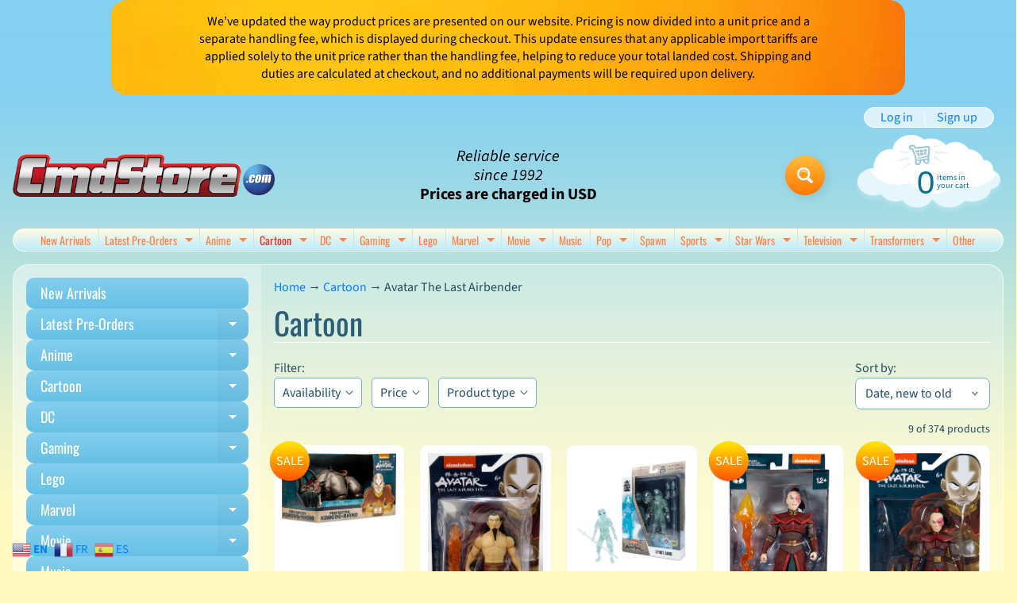

--- FILE ---
content_type: text/html; charset=utf-8
request_url: https://cmdstore.com/collections/cartoon/avatar-the-last-airbender
body_size: 37779
content:
<!doctype html>
<html class="no-js" lang="en">
<head>
<meta charset="utf-8" />
<meta http-equiv="X-UA-Compatible" content="IE=edge" />  
<meta name="viewport" content="width=device-width, initial-scale=1.0, height=device-height, minimum-scale=1.0, maximum-scale=1.0">
<link rel="preconnect" href="https://cdn.shopify.com" crossorigin>
<link rel="preconnect" href="https://fonts.shopifycdn.com" crossorigin>
<link rel="preconnect" href="https://monorail-edge.shopifysvc.com">

<script>document.documentElement.className = document.documentElement.className.replace('no-js', 'js');</script><link rel="preload" as="font" href="//cmdstore.com/cdn/fonts/source_sans_pro/sourcesanspro_n4.50ae3e156aed9a794db7e94c4d00984c7b66616c.woff2" type="font/woff2" crossorigin><link rel="preload" as="font" href="//cmdstore.com/cdn/fonts/oswald/oswald_n4.7760ed7a63e536050f64bb0607ff70ce07a480bd.woff2" type="font/woff2" crossorigin><link rel="preload" href="//cmdstore.com/cdn/shop/t/7/assets/styles.css?v=102508431572292524591761918328" as="style">
<link rel="preload" href="//cmdstore.com/cdn/shop/t/7/assets/theme.js?v=99741958991160012601761751693" as="script"><link rel="shortcut icon" href="//cmdstore.com/cdn/shop/t/7/assets/favicon_32x32.png?v=5284733532565337951761751692" type="image/png"><title>Cartoon| Avatar The Last Airbender| Cmdstore</title><meta name="description" content="Cartoon - Sideshow, Hot toys, Hasbro, Star Wars, TMNT, Marvel Legends Action figure store." /><link rel="canonical" href="https://cmdstore.com/collections/cartoon/avatar-the-last-airbender" /> <!-- /snippets/social-meta-tags.liquid --><meta property="og:site_name" content="Cmdstore">
<meta property="og:url" content="https://cmdstore.com/collections/cartoon/avatar-the-last-airbender">
<meta property="og:title" content="Cartoon">
<meta property="og:type" content="website">
<meta property="og:description" content="Sideshow, Hot toys, Hasbro, Star Wars, TMNT, Marvel Legends Action figure store.">

<meta name="twitter:card" content="summary_large_image">
<meta name="twitter:title" content="Cartoon">
<meta name="twitter:description" content="Sideshow, Hot toys, Hasbro, Star Wars, TMNT, Marvel Legends Action figure store.">
<style>:root {--site_max_width:1280px; --site_min_width:300px; --font_size_base:100%;--font_stack_body:"Source Sans Pro",sans-serif;--font_style_body:normal;--font_weight_body:400;--font_stack_headings:Oswald,sans-serif;--font_style_headings:normal;--font_weight_headings:400;--font_case_headings:none;--font_color_headings:#2b5f77;--font_h6_size:1rem;--font_h5_size:1rem;--font_h4_size:1.25rem;--font_h3_size:1.5625rem;--font_h2_size:1.953125rem;--font_h1_size:2.44140625rem;--body_text_color:#234d61; --body_text_color_rgb:35, 77, 97; --body_bg_color:#fff9c1; --link_color:#007eff; --link_active:#333333;--content_borders:#ffffff;--content_borders_rgb:255, 255, 255;--logo_link_color:#ff5300;--logo_link_hover:#000000; --minicart_text:#0a6e99;--minicart_text_hover:#333333;--content_bg:#ffffff;--content_bg_rgb:255, 255, 255;--content_bg_opacity:0.25;--mobile_nav_bg:#ff7700;--mobile_nav_text:#ffffff;--top_menu_bg:#fffce5;--top_menu_bg1:#bcebff;--top_menu_links:#fe8345;--top_menu_links_hover:#ef3226;--top_menu_links_border:#c3e7ea;--top_menu_sub_bg:#ffffff;--top_menu_links_sub:#fe8345;--top_menu_links_sub_hover:#333333;--slider_bg:#ffffff;--caption_bg:#ff6000;--caption_bg_rgb:255, 96, 0; --caption_text:#ffffff;--banner_text:#000000;--banner_bg1:#fde800;--banner_bg2:#ff7700;  --sidebar_bg:#ffffff;--sidebar_bg_rgb:255, 255, 255;--sidebar_bg_opacity:0.25;--accordion_h3_text:#ffffff;--accordion_h3_text_active:#ffffff;--accordion_h3_bg:#83ceee;--accordion_h3_bg1:#67c0e5;--accordion_h3_bg_hover:#ffbd3e;--accordion_link_text:#ff5300;--accordion_link_text_hover:#000000;--accordion_link_bg:#ffffff;--accordion_link_bg_hover:#f6f6f6;--accordion_link_borders:#f6f6f6;--side_pop_bg:#ffffff;--side_pop_headings:#de3500;--side_pop_links:#de3500;--side_pop_links_hover:#222222;--side_pop_borders:#dddddd;--side_news_bg:#ffffff;--side_news_headings:#de3500;--side_news_text:#234d61;--side_social_bg:#ffffff;--side_social_headings:#de3500;--side_latest_text:#555555;--thumb_bg:#ffffff;--thumb_caption_bg:#ffbd3e;--thumb_caption_bg1:#ffa03e;--thumb_caption_bg_hover:#ffc128;--thumb_title:#ffffff;--thumb_price:#aa0000;--thumb_sale_bg:#ffea04;--thumb_sale_bg1:#ff5300;--thumb_sale_text:#ffffff;--button_bg:#ffbd3e;--button_bg1:#ff7700;--button_text:#ffffff;--button_text_transform:none;    --button_weight:normal; --button_bg_active:#ff7700; --button_hover_active:#ffffff; --button_sec_bg:#fff480; --button_sec_text:#918608; --button_sec_bg_hover:#ffee33; --button_sec_text_hover:#494304; --input_bg:#ffffff; --input_text_color:#234d61; --input_border_color:#70b1cc; --input_border_focus:#333333; --svg_select_icon:url(//cmdstore.com/cdn/shop/t/7/assets/ico-select.svg?v=126774678777516920031761926818);--max_height_disclosure:300px; --min_height_disclosure:92px; --pag_color:#ff5300; --pag_hover_text:#ff5300; --pag_hover_bg:#ffffff;--pag_current_text:#ffffff;--pag_current_bg:#ff5300;--pag_border:#ffffff;--acc_bg:#ffffff;--acc_bg_rgb:255, 255, 255;--acc_text:#234d61;--acc_text_active:#007eff;--footer_text:#6b765f;--footer_links:#6b765f;--footer_links_hover:#000000;--customer_box_bg:#d0f5ee;--comments_bg:#ffffff;--comments_bg_rgb:255, 255, 255;--icon_fill_facebook:#3b5998;--icon_fill_twitter:#000000;--icon_fill_pinterest:#cb2027;--icon_fill_youtube:#CD201F;--icon_fill_vimeo:#1AB7EA;--icon_fill_snapchat:#FFFC00;--icon_fill_linkedin:#0077B5;--icon_fill_instagram:#E4405F;--icon_fill_tumblr:#36465D;--icon_fill_tiktok:#222222;--slide_arrow_color:#ffffff;--slide_arrow_bg_color:#ffb113;--media_video_bg_color:#000000;--media_bg_color:#ffffff;--media_text_color:#555555;--media_border_color:rgba(85,85,85,0.08);--search_borders:#f0f0f0;--search_selected:#e6e6e6;--search_spinner:#ffffff;  --filter_bg_color:#ffffff;--filter_text_color:#234d61; --filter_text_color_rgb:35, 77, 97;   }</style>
<link rel="stylesheet" href="//cmdstore.com/cdn/shop/t/7/assets/styles.css?v=102508431572292524591761918328" type="text/css" media="all"><style>@font-face {  font-family: Oswald;  font-weight: 400;  font-style: normal;  font-display: swap;  src: url("//cmdstore.com/cdn/fonts/oswald/oswald_n4.7760ed7a63e536050f64bb0607ff70ce07a480bd.woff2") format("woff2"),       url("//cmdstore.com/cdn/fonts/oswald/oswald_n4.ae5e497f60fc686568afe76e9ff1872693c533e9.woff") format("woff");}@font-face {  font-family: "Source Sans Pro";  font-weight: 400;  font-style: normal;  font-display: swap;  src: url("//cmdstore.com/cdn/fonts/source_sans_pro/sourcesanspro_n4.50ae3e156aed9a794db7e94c4d00984c7b66616c.woff2") format("woff2"),       url("//cmdstore.com/cdn/fonts/source_sans_pro/sourcesanspro_n4.d1662e048bd96ae7123e46600ff9744c0d84502d.woff") format("woff");}@font-face {  font-family: "Source Sans Pro";  font-weight: 700;  font-style: normal;  font-display: swap;  src: url("//cmdstore.com/cdn/fonts/source_sans_pro/sourcesanspro_n7.41cbad1715ffa6489ec3aab1c16fda6d5bdf2235.woff2") format("woff2"),       url("//cmdstore.com/cdn/fonts/source_sans_pro/sourcesanspro_n7.01173495588557d2be0eb2bb2ecdf8e4f01cf917.woff") format("woff");}@font-face {  font-family: "Source Sans Pro";  font-weight: 700;  font-style: normal;  font-display: swap;  src: url("//cmdstore.com/cdn/fonts/source_sans_pro/sourcesanspro_n7.41cbad1715ffa6489ec3aab1c16fda6d5bdf2235.woff2") format("woff2"),       url("//cmdstore.com/cdn/fonts/source_sans_pro/sourcesanspro_n7.01173495588557d2be0eb2bb2ecdf8e4f01cf917.woff") format("woff");}@font-face {  font-family: "Source Sans Pro";  font-weight: 400;  font-style: italic;  font-display: swap;  src: url("//cmdstore.com/cdn/fonts/source_sans_pro/sourcesanspro_i4.130f29b9baa0095b80aea9236ca9ef6ab0069c67.woff2") format("woff2"),       url("//cmdstore.com/cdn/fonts/source_sans_pro/sourcesanspro_i4.6146c8c8ae7b8853ccbbc8b859fcf805016ee743.woff") format("woff");}@font-face {  font-family: "Source Sans Pro";  font-weight: 700;  font-style: italic;  font-display: swap;  src: url("//cmdstore.com/cdn/fonts/source_sans_pro/sourcesanspro_i7.98bb15b3a23880a6e1d86ade6dbb197526ff768d.woff2") format("woff2"),       url("//cmdstore.com/cdn/fonts/source_sans_pro/sourcesanspro_i7.6274cea5e22a575d33653322a4399caadffb1338.woff") format("woff");}</style>

<script>
  window.Sunrise = window.Sunrise || {};
  Sunrise.strings = {
    add_to_cart: "Add to Cart",
    sold_out: "Out of stock",
    unavailable: "Unavailable",
    sku: "SKU: ",
    preorder_msg: "Available for pre-order",
    product_availability: "Availability: ",
    product_in_stock: "in stock",
    money_format_json: "${{amount}}",
    money_format: "${{amount}}",
    money_with_currency_format_json: "${{amount}} USD",
    money_with_currency_format: "${{amount}} USD",
    shop_currency: "USD",
    locale: "en",
    locale_json: "en",
    customer_accounts_enabled: true,
    customer_logged_in:false,
    addressError: "Error looking up that address",
    addressNoResults: "No results for that address",
    addressQueryLimit: "You have exceeded the Google API usage limit. Consider upgrading to a \u003ca href=\"https:\/\/developers.google.com\/maps\/premium\/usage-limits\"\u003ePremium Plan\u003c\/a\u003e.",
    authError: "There was a problem authenticating your Google Maps account.",
    loading: "Loading",
    one_result_found: "1 result found",
    number_of_results_found: "[results_count] results found",
    number_of_results: "[result_number] of [results_count]",
    agree_terms_popup_text: "You must agree with the terms and conditions of sale to check out",
    cart_low_stock_message: "Some quantities have been reduced to match the available stock",
    stock_reduced_message: "Sorry, available stock is",
    shipping_calc_submit: "Calculate shipping",
    shipping_calculating: "Calculating...",
    available_shipping_rates: "rates found for your address...",
    one_rate_available:"There is one shipping rate available for",
    do_not_ship:"We do not ship to this destination."
  };
  window.theme = {
    info: {
      name: "Sunrise",
      version: "13.01.01"
    },
      breakpoints: {
        medium: 750,
        large: 990,
        widescreen: 1400
      },
    settings: {
      predictiveSearchEnabled: true,
      predictiveSearchShowPrice: false,
      predictiveSearchShowVendor: false
    },
    stylesheet: "//cmdstore.com/cdn/shop/t/7/assets/styles.css?v=102508431572292524591761918328"
  };
  window.routes = {
    rootUrl: "\/",
    rootUrlWithoutSlash: '',
    cartUrl: "\/cart",
    searchUrl: "\/search",
    productRecommendationsUrl: "\/recommendations\/products"
  };
</script><script src="//cmdstore.com/cdn/shop/t/7/assets/theme.js?v=99741958991160012601761751693" defer="defer"></script>
  
<script>window.performance && window.performance.mark && window.performance.mark('shopify.content_for_header.start');</script><meta name="google-site-verification" content="1WrDEK1sPN7jh9DpeCzK1EjLOOmpAZju5Ux9QNUVMZY">
<meta id="shopify-digital-wallet" name="shopify-digital-wallet" content="/43283972262/digital_wallets/dialog">
<meta name="shopify-checkout-api-token" content="8ee4e4ae1880fc3a58cd641d540c04b1">
<link rel="alternate" type="application/atom+xml" title="Feed" href="/collections/cartoon/avatar-the-last-airbender.atom" />
<link rel="alternate" type="application/json+oembed" href="https://cmdstore.com/collections/cartoon/avatar-the-last-airbender.oembed">
<script async="async" src="/checkouts/internal/preloads.js?locale=en-US"></script>
<link rel="preconnect" href="https://shop.app" crossorigin="anonymous">
<script async="async" src="https://shop.app/checkouts/internal/preloads.js?locale=en-US&shop_id=43283972262" crossorigin="anonymous"></script>
<script id="apple-pay-shop-capabilities" type="application/json">{"shopId":43283972262,"countryCode":"CA","currencyCode":"USD","merchantCapabilities":["supports3DS"],"merchantId":"gid:\/\/shopify\/Shop\/43283972262","merchantName":"Cmdstore","requiredBillingContactFields":["postalAddress","email","phone"],"requiredShippingContactFields":["postalAddress","email","phone"],"shippingType":"shipping","supportedNetworks":["visa","masterCard","discover"],"total":{"type":"pending","label":"Cmdstore","amount":"1.00"},"shopifyPaymentsEnabled":true,"supportsSubscriptions":true}</script>
<script id="shopify-features" type="application/json">{"accessToken":"8ee4e4ae1880fc3a58cd641d540c04b1","betas":["rich-media-storefront-analytics"],"domain":"cmdstore.com","predictiveSearch":true,"shopId":43283972262,"locale":"en"}</script>
<script>var Shopify = Shopify || {};
Shopify.shop = "cmdstore-com.myshopify.com";
Shopify.locale = "en";
Shopify.currency = {"active":"USD","rate":"1.0"};
Shopify.country = "US";
Shopify.theme = {"name":"Sunrise","id":156015755479,"schema_name":"Sunrise","schema_version":"13.01.01","theme_store_id":57,"role":"main"};
Shopify.theme.handle = "null";
Shopify.theme.style = {"id":null,"handle":null};
Shopify.cdnHost = "cmdstore.com/cdn";
Shopify.routes = Shopify.routes || {};
Shopify.routes.root = "/";</script>
<script type="module">!function(o){(o.Shopify=o.Shopify||{}).modules=!0}(window);</script>
<script>!function(o){function n(){var o=[];function n(){o.push(Array.prototype.slice.apply(arguments))}return n.q=o,n}var t=o.Shopify=o.Shopify||{};t.loadFeatures=n(),t.autoloadFeatures=n()}(window);</script>
<script>
  window.ShopifyPay = window.ShopifyPay || {};
  window.ShopifyPay.apiHost = "shop.app\/pay";
  window.ShopifyPay.redirectState = null;
</script>
<script id="shop-js-analytics" type="application/json">{"pageType":"collection"}</script>
<script defer="defer" async type="module" src="//cmdstore.com/cdn/shopifycloud/shop-js/modules/v2/client.init-shop-cart-sync_BT-GjEfc.en.esm.js"></script>
<script defer="defer" async type="module" src="//cmdstore.com/cdn/shopifycloud/shop-js/modules/v2/chunk.common_D58fp_Oc.esm.js"></script>
<script defer="defer" async type="module" src="//cmdstore.com/cdn/shopifycloud/shop-js/modules/v2/chunk.modal_xMitdFEc.esm.js"></script>
<script type="module">
  await import("//cmdstore.com/cdn/shopifycloud/shop-js/modules/v2/client.init-shop-cart-sync_BT-GjEfc.en.esm.js");
await import("//cmdstore.com/cdn/shopifycloud/shop-js/modules/v2/chunk.common_D58fp_Oc.esm.js");
await import("//cmdstore.com/cdn/shopifycloud/shop-js/modules/v2/chunk.modal_xMitdFEc.esm.js");

  window.Shopify.SignInWithShop?.initShopCartSync?.({"fedCMEnabled":true,"windoidEnabled":true});

</script>
<script>
  window.Shopify = window.Shopify || {};
  if (!window.Shopify.featureAssets) window.Shopify.featureAssets = {};
  window.Shopify.featureAssets['shop-js'] = {"shop-cart-sync":["modules/v2/client.shop-cart-sync_DZOKe7Ll.en.esm.js","modules/v2/chunk.common_D58fp_Oc.esm.js","modules/v2/chunk.modal_xMitdFEc.esm.js"],"init-fed-cm":["modules/v2/client.init-fed-cm_B6oLuCjv.en.esm.js","modules/v2/chunk.common_D58fp_Oc.esm.js","modules/v2/chunk.modal_xMitdFEc.esm.js"],"shop-cash-offers":["modules/v2/client.shop-cash-offers_D2sdYoxE.en.esm.js","modules/v2/chunk.common_D58fp_Oc.esm.js","modules/v2/chunk.modal_xMitdFEc.esm.js"],"shop-login-button":["modules/v2/client.shop-login-button_QeVjl5Y3.en.esm.js","modules/v2/chunk.common_D58fp_Oc.esm.js","modules/v2/chunk.modal_xMitdFEc.esm.js"],"pay-button":["modules/v2/client.pay-button_DXTOsIq6.en.esm.js","modules/v2/chunk.common_D58fp_Oc.esm.js","modules/v2/chunk.modal_xMitdFEc.esm.js"],"shop-button":["modules/v2/client.shop-button_DQZHx9pm.en.esm.js","modules/v2/chunk.common_D58fp_Oc.esm.js","modules/v2/chunk.modal_xMitdFEc.esm.js"],"avatar":["modules/v2/client.avatar_BTnouDA3.en.esm.js"],"init-windoid":["modules/v2/client.init-windoid_CR1B-cfM.en.esm.js","modules/v2/chunk.common_D58fp_Oc.esm.js","modules/v2/chunk.modal_xMitdFEc.esm.js"],"init-shop-for-new-customer-accounts":["modules/v2/client.init-shop-for-new-customer-accounts_C_vY_xzh.en.esm.js","modules/v2/client.shop-login-button_QeVjl5Y3.en.esm.js","modules/v2/chunk.common_D58fp_Oc.esm.js","modules/v2/chunk.modal_xMitdFEc.esm.js"],"init-shop-email-lookup-coordinator":["modules/v2/client.init-shop-email-lookup-coordinator_BI7n9ZSv.en.esm.js","modules/v2/chunk.common_D58fp_Oc.esm.js","modules/v2/chunk.modal_xMitdFEc.esm.js"],"init-shop-cart-sync":["modules/v2/client.init-shop-cart-sync_BT-GjEfc.en.esm.js","modules/v2/chunk.common_D58fp_Oc.esm.js","modules/v2/chunk.modal_xMitdFEc.esm.js"],"shop-toast-manager":["modules/v2/client.shop-toast-manager_DiYdP3xc.en.esm.js","modules/v2/chunk.common_D58fp_Oc.esm.js","modules/v2/chunk.modal_xMitdFEc.esm.js"],"init-customer-accounts":["modules/v2/client.init-customer-accounts_D9ZNqS-Q.en.esm.js","modules/v2/client.shop-login-button_QeVjl5Y3.en.esm.js","modules/v2/chunk.common_D58fp_Oc.esm.js","modules/v2/chunk.modal_xMitdFEc.esm.js"],"init-customer-accounts-sign-up":["modules/v2/client.init-customer-accounts-sign-up_iGw4briv.en.esm.js","modules/v2/client.shop-login-button_QeVjl5Y3.en.esm.js","modules/v2/chunk.common_D58fp_Oc.esm.js","modules/v2/chunk.modal_xMitdFEc.esm.js"],"shop-follow-button":["modules/v2/client.shop-follow-button_CqMgW2wH.en.esm.js","modules/v2/chunk.common_D58fp_Oc.esm.js","modules/v2/chunk.modal_xMitdFEc.esm.js"],"checkout-modal":["modules/v2/client.checkout-modal_xHeaAweL.en.esm.js","modules/v2/chunk.common_D58fp_Oc.esm.js","modules/v2/chunk.modal_xMitdFEc.esm.js"],"shop-login":["modules/v2/client.shop-login_D91U-Q7h.en.esm.js","modules/v2/chunk.common_D58fp_Oc.esm.js","modules/v2/chunk.modal_xMitdFEc.esm.js"],"lead-capture":["modules/v2/client.lead-capture_BJmE1dJe.en.esm.js","modules/v2/chunk.common_D58fp_Oc.esm.js","modules/v2/chunk.modal_xMitdFEc.esm.js"],"payment-terms":["modules/v2/client.payment-terms_Ci9AEqFq.en.esm.js","modules/v2/chunk.common_D58fp_Oc.esm.js","modules/v2/chunk.modal_xMitdFEc.esm.js"]};
</script>
<script id="__st">var __st={"a":43283972262,"offset":-18000,"reqid":"ea70bfba-0fc7-402f-879e-a039d51e82e7-1769118311","pageurl":"cmdstore.com\/collections\/cartoon\/avatar-the-last-airbender","u":"0cd4d4d259ab","p":"collection","rtyp":"collection","rid":208384524454};</script>
<script>window.ShopifyPaypalV4VisibilityTracking = true;</script>
<script id="captcha-bootstrap">!function(){'use strict';const t='contact',e='account',n='new_comment',o=[[t,t],['blogs',n],['comments',n],[t,'customer']],c=[[e,'customer_login'],[e,'guest_login'],[e,'recover_customer_password'],[e,'create_customer']],r=t=>t.map((([t,e])=>`form[action*='/${t}']:not([data-nocaptcha='true']) input[name='form_type'][value='${e}']`)).join(','),a=t=>()=>t?[...document.querySelectorAll(t)].map((t=>t.form)):[];function s(){const t=[...o],e=r(t);return a(e)}const i='password',u='form_key',d=['recaptcha-v3-token','g-recaptcha-response','h-captcha-response',i],f=()=>{try{return window.sessionStorage}catch{return}},m='__shopify_v',_=t=>t.elements[u];function p(t,e,n=!1){try{const o=window.sessionStorage,c=JSON.parse(o.getItem(e)),{data:r}=function(t){const{data:e,action:n}=t;return t[m]||n?{data:e,action:n}:{data:t,action:n}}(c);for(const[e,n]of Object.entries(r))t.elements[e]&&(t.elements[e].value=n);n&&o.removeItem(e)}catch(o){console.error('form repopulation failed',{error:o})}}const l='form_type',E='cptcha';function T(t){t.dataset[E]=!0}const w=window,h=w.document,L='Shopify',v='ce_forms',y='captcha';let A=!1;((t,e)=>{const n=(g='f06e6c50-85a8-45c8-87d0-21a2b65856fe',I='https://cdn.shopify.com/shopifycloud/storefront-forms-hcaptcha/ce_storefront_forms_captcha_hcaptcha.v1.5.2.iife.js',D={infoText:'Protected by hCaptcha',privacyText:'Privacy',termsText:'Terms'},(t,e,n)=>{const o=w[L][v],c=o.bindForm;if(c)return c(t,g,e,D).then(n);var r;o.q.push([[t,g,e,D],n]),r=I,A||(h.body.append(Object.assign(h.createElement('script'),{id:'captcha-provider',async:!0,src:r})),A=!0)});var g,I,D;w[L]=w[L]||{},w[L][v]=w[L][v]||{},w[L][v].q=[],w[L][y]=w[L][y]||{},w[L][y].protect=function(t,e){n(t,void 0,e),T(t)},Object.freeze(w[L][y]),function(t,e,n,w,h,L){const[v,y,A,g]=function(t,e,n){const i=e?o:[],u=t?c:[],d=[...i,...u],f=r(d),m=r(i),_=r(d.filter((([t,e])=>n.includes(e))));return[a(f),a(m),a(_),s()]}(w,h,L),I=t=>{const e=t.target;return e instanceof HTMLFormElement?e:e&&e.form},D=t=>v().includes(t);t.addEventListener('submit',(t=>{const e=I(t);if(!e)return;const n=D(e)&&!e.dataset.hcaptchaBound&&!e.dataset.recaptchaBound,o=_(e),c=g().includes(e)&&(!o||!o.value);(n||c)&&t.preventDefault(),c&&!n&&(function(t){try{if(!f())return;!function(t){const e=f();if(!e)return;const n=_(t);if(!n)return;const o=n.value;o&&e.removeItem(o)}(t);const e=Array.from(Array(32),(()=>Math.random().toString(36)[2])).join('');!function(t,e){_(t)||t.append(Object.assign(document.createElement('input'),{type:'hidden',name:u})),t.elements[u].value=e}(t,e),function(t,e){const n=f();if(!n)return;const o=[...t.querySelectorAll(`input[type='${i}']`)].map((({name:t})=>t)),c=[...d,...o],r={};for(const[a,s]of new FormData(t).entries())c.includes(a)||(r[a]=s);n.setItem(e,JSON.stringify({[m]:1,action:t.action,data:r}))}(t,e)}catch(e){console.error('failed to persist form',e)}}(e),e.submit())}));const S=(t,e)=>{t&&!t.dataset[E]&&(n(t,e.some((e=>e===t))),T(t))};for(const o of['focusin','change'])t.addEventListener(o,(t=>{const e=I(t);D(e)&&S(e,y())}));const B=e.get('form_key'),M=e.get(l),P=B&&M;t.addEventListener('DOMContentLoaded',(()=>{const t=y();if(P)for(const e of t)e.elements[l].value===M&&p(e,B);[...new Set([...A(),...v().filter((t=>'true'===t.dataset.shopifyCaptcha))])].forEach((e=>S(e,t)))}))}(h,new URLSearchParams(w.location.search),n,t,e,['guest_login'])})(!0,!0)}();</script>
<script integrity="sha256-4kQ18oKyAcykRKYeNunJcIwy7WH5gtpwJnB7kiuLZ1E=" data-source-attribution="shopify.loadfeatures" defer="defer" src="//cmdstore.com/cdn/shopifycloud/storefront/assets/storefront/load_feature-a0a9edcb.js" crossorigin="anonymous"></script>
<script crossorigin="anonymous" defer="defer" src="//cmdstore.com/cdn/shopifycloud/storefront/assets/shopify_pay/storefront-65b4c6d7.js?v=20250812"></script>
<script data-source-attribution="shopify.dynamic_checkout.dynamic.init">var Shopify=Shopify||{};Shopify.PaymentButton=Shopify.PaymentButton||{isStorefrontPortableWallets:!0,init:function(){window.Shopify.PaymentButton.init=function(){};var t=document.createElement("script");t.src="https://cmdstore.com/cdn/shopifycloud/portable-wallets/latest/portable-wallets.en.js",t.type="module",document.head.appendChild(t)}};
</script>
<script data-source-attribution="shopify.dynamic_checkout.buyer_consent">
  function portableWalletsHideBuyerConsent(e){var t=document.getElementById("shopify-buyer-consent"),n=document.getElementById("shopify-subscription-policy-button");t&&n&&(t.classList.add("hidden"),t.setAttribute("aria-hidden","true"),n.removeEventListener("click",e))}function portableWalletsShowBuyerConsent(e){var t=document.getElementById("shopify-buyer-consent"),n=document.getElementById("shopify-subscription-policy-button");t&&n&&(t.classList.remove("hidden"),t.removeAttribute("aria-hidden"),n.addEventListener("click",e))}window.Shopify?.PaymentButton&&(window.Shopify.PaymentButton.hideBuyerConsent=portableWalletsHideBuyerConsent,window.Shopify.PaymentButton.showBuyerConsent=portableWalletsShowBuyerConsent);
</script>
<script data-source-attribution="shopify.dynamic_checkout.cart.bootstrap">document.addEventListener("DOMContentLoaded",(function(){function t(){return document.querySelector("shopify-accelerated-checkout-cart, shopify-accelerated-checkout")}if(t())Shopify.PaymentButton.init();else{new MutationObserver((function(e,n){t()&&(Shopify.PaymentButton.init(),n.disconnect())})).observe(document.body,{childList:!0,subtree:!0})}}));
</script>
<link id="shopify-accelerated-checkout-styles" rel="stylesheet" media="screen" href="https://cmdstore.com/cdn/shopifycloud/portable-wallets/latest/accelerated-checkout-backwards-compat.css" crossorigin="anonymous">
<style id="shopify-accelerated-checkout-cart">
        #shopify-buyer-consent {
  margin-top: 1em;
  display: inline-block;
  width: 100%;
}

#shopify-buyer-consent.hidden {
  display: none;
}

#shopify-subscription-policy-button {
  background: none;
  border: none;
  padding: 0;
  text-decoration: underline;
  font-size: inherit;
  cursor: pointer;
}

#shopify-subscription-policy-button::before {
  box-shadow: none;
}

      </style>
<script id="sections-script" data-sections="footer" defer="defer" src="//cmdstore.com/cdn/shop/t/7/compiled_assets/scripts.js?v=852"></script>
<script>window.performance && window.performance.mark && window.performance.mark('shopify.content_for_header.end');</script>
<meta property="og:image" content="https://cdn.shopify.com/s/files/1/0432/8397/2262/files/Default_a_logo_for_action_figure_shop_called_cmdstore_featurin_3small.jpg?v=1764867488" />
<meta property="og:image:secure_url" content="https://cdn.shopify.com/s/files/1/0432/8397/2262/files/Default_a_logo_for_action_figure_shop_called_cmdstore_featurin_3small.jpg?v=1764867488" />
<meta property="og:image:width" content="2208" />
<meta property="og:image:height" content="1248" />
<link href="https://monorail-edge.shopifysvc.com" rel="dns-prefetch">
<script>(function(){if ("sendBeacon" in navigator && "performance" in window) {try {var session_token_from_headers = performance.getEntriesByType('navigation')[0].serverTiming.find(x => x.name == '_s').description;} catch {var session_token_from_headers = undefined;}var session_cookie_matches = document.cookie.match(/_shopify_s=([^;]*)/);var session_token_from_cookie = session_cookie_matches && session_cookie_matches.length === 2 ? session_cookie_matches[1] : "";var session_token = session_token_from_headers || session_token_from_cookie || "";function handle_abandonment_event(e) {var entries = performance.getEntries().filter(function(entry) {return /monorail-edge.shopifysvc.com/.test(entry.name);});if (!window.abandonment_tracked && entries.length === 0) {window.abandonment_tracked = true;var currentMs = Date.now();var navigation_start = performance.timing.navigationStart;var payload = {shop_id: 43283972262,url: window.location.href,navigation_start,duration: currentMs - navigation_start,session_token,page_type: "collection"};window.navigator.sendBeacon("https://monorail-edge.shopifysvc.com/v1/produce", JSON.stringify({schema_id: "online_store_buyer_site_abandonment/1.1",payload: payload,metadata: {event_created_at_ms: currentMs,event_sent_at_ms: currentMs}}));}}window.addEventListener('pagehide', handle_abandonment_event);}}());</script>
<script id="web-pixels-manager-setup">(function e(e,d,r,n,o){if(void 0===o&&(o={}),!Boolean(null===(a=null===(i=window.Shopify)||void 0===i?void 0:i.analytics)||void 0===a?void 0:a.replayQueue)){var i,a;window.Shopify=window.Shopify||{};var t=window.Shopify;t.analytics=t.analytics||{};var s=t.analytics;s.replayQueue=[],s.publish=function(e,d,r){return s.replayQueue.push([e,d,r]),!0};try{self.performance.mark("wpm:start")}catch(e){}var l=function(){var e={modern:/Edge?\/(1{2}[4-9]|1[2-9]\d|[2-9]\d{2}|\d{4,})\.\d+(\.\d+|)|Firefox\/(1{2}[4-9]|1[2-9]\d|[2-9]\d{2}|\d{4,})\.\d+(\.\d+|)|Chrom(ium|e)\/(9{2}|\d{3,})\.\d+(\.\d+|)|(Maci|X1{2}).+ Version\/(15\.\d+|(1[6-9]|[2-9]\d|\d{3,})\.\d+)([,.]\d+|)( \(\w+\)|)( Mobile\/\w+|) Safari\/|Chrome.+OPR\/(9{2}|\d{3,})\.\d+\.\d+|(CPU[ +]OS|iPhone[ +]OS|CPU[ +]iPhone|CPU IPhone OS|CPU iPad OS)[ +]+(15[._]\d+|(1[6-9]|[2-9]\d|\d{3,})[._]\d+)([._]\d+|)|Android:?[ /-](13[3-9]|1[4-9]\d|[2-9]\d{2}|\d{4,})(\.\d+|)(\.\d+|)|Android.+Firefox\/(13[5-9]|1[4-9]\d|[2-9]\d{2}|\d{4,})\.\d+(\.\d+|)|Android.+Chrom(ium|e)\/(13[3-9]|1[4-9]\d|[2-9]\d{2}|\d{4,})\.\d+(\.\d+|)|SamsungBrowser\/([2-9]\d|\d{3,})\.\d+/,legacy:/Edge?\/(1[6-9]|[2-9]\d|\d{3,})\.\d+(\.\d+|)|Firefox\/(5[4-9]|[6-9]\d|\d{3,})\.\d+(\.\d+|)|Chrom(ium|e)\/(5[1-9]|[6-9]\d|\d{3,})\.\d+(\.\d+|)([\d.]+$|.*Safari\/(?![\d.]+ Edge\/[\d.]+$))|(Maci|X1{2}).+ Version\/(10\.\d+|(1[1-9]|[2-9]\d|\d{3,})\.\d+)([,.]\d+|)( \(\w+\)|)( Mobile\/\w+|) Safari\/|Chrome.+OPR\/(3[89]|[4-9]\d|\d{3,})\.\d+\.\d+|(CPU[ +]OS|iPhone[ +]OS|CPU[ +]iPhone|CPU IPhone OS|CPU iPad OS)[ +]+(10[._]\d+|(1[1-9]|[2-9]\d|\d{3,})[._]\d+)([._]\d+|)|Android:?[ /-](13[3-9]|1[4-9]\d|[2-9]\d{2}|\d{4,})(\.\d+|)(\.\d+|)|Mobile Safari.+OPR\/([89]\d|\d{3,})\.\d+\.\d+|Android.+Firefox\/(13[5-9]|1[4-9]\d|[2-9]\d{2}|\d{4,})\.\d+(\.\d+|)|Android.+Chrom(ium|e)\/(13[3-9]|1[4-9]\d|[2-9]\d{2}|\d{4,})\.\d+(\.\d+|)|Android.+(UC? ?Browser|UCWEB|U3)[ /]?(15\.([5-9]|\d{2,})|(1[6-9]|[2-9]\d|\d{3,})\.\d+)\.\d+|SamsungBrowser\/(5\.\d+|([6-9]|\d{2,})\.\d+)|Android.+MQ{2}Browser\/(14(\.(9|\d{2,})|)|(1[5-9]|[2-9]\d|\d{3,})(\.\d+|))(\.\d+|)|K[Aa][Ii]OS\/(3\.\d+|([4-9]|\d{2,})\.\d+)(\.\d+|)/},d=e.modern,r=e.legacy,n=navigator.userAgent;return n.match(d)?"modern":n.match(r)?"legacy":"unknown"}(),u="modern"===l?"modern":"legacy",c=(null!=n?n:{modern:"",legacy:""})[u],f=function(e){return[e.baseUrl,"/wpm","/b",e.hashVersion,"modern"===e.buildTarget?"m":"l",".js"].join("")}({baseUrl:d,hashVersion:r,buildTarget:u}),m=function(e){var d=e.version,r=e.bundleTarget,n=e.surface,o=e.pageUrl,i=e.monorailEndpoint;return{emit:function(e){var a=e.status,t=e.errorMsg,s=(new Date).getTime(),l=JSON.stringify({metadata:{event_sent_at_ms:s},events:[{schema_id:"web_pixels_manager_load/3.1",payload:{version:d,bundle_target:r,page_url:o,status:a,surface:n,error_msg:t},metadata:{event_created_at_ms:s}}]});if(!i)return console&&console.warn&&console.warn("[Web Pixels Manager] No Monorail endpoint provided, skipping logging."),!1;try{return self.navigator.sendBeacon.bind(self.navigator)(i,l)}catch(e){}var u=new XMLHttpRequest;try{return u.open("POST",i,!0),u.setRequestHeader("Content-Type","text/plain"),u.send(l),!0}catch(e){return console&&console.warn&&console.warn("[Web Pixels Manager] Got an unhandled error while logging to Monorail."),!1}}}}({version:r,bundleTarget:l,surface:e.surface,pageUrl:self.location.href,monorailEndpoint:e.monorailEndpoint});try{o.browserTarget=l,function(e){var d=e.src,r=e.async,n=void 0===r||r,o=e.onload,i=e.onerror,a=e.sri,t=e.scriptDataAttributes,s=void 0===t?{}:t,l=document.createElement("script"),u=document.querySelector("head"),c=document.querySelector("body");if(l.async=n,l.src=d,a&&(l.integrity=a,l.crossOrigin="anonymous"),s)for(var f in s)if(Object.prototype.hasOwnProperty.call(s,f))try{l.dataset[f]=s[f]}catch(e){}if(o&&l.addEventListener("load",o),i&&l.addEventListener("error",i),u)u.appendChild(l);else{if(!c)throw new Error("Did not find a head or body element to append the script");c.appendChild(l)}}({src:f,async:!0,onload:function(){if(!function(){var e,d;return Boolean(null===(d=null===(e=window.Shopify)||void 0===e?void 0:e.analytics)||void 0===d?void 0:d.initialized)}()){var d=window.webPixelsManager.init(e)||void 0;if(d){var r=window.Shopify.analytics;r.replayQueue.forEach((function(e){var r=e[0],n=e[1],o=e[2];d.publishCustomEvent(r,n,o)})),r.replayQueue=[],r.publish=d.publishCustomEvent,r.visitor=d.visitor,r.initialized=!0}}},onerror:function(){return m.emit({status:"failed",errorMsg:"".concat(f," has failed to load")})},sri:function(e){var d=/^sha384-[A-Za-z0-9+/=]+$/;return"string"==typeof e&&d.test(e)}(c)?c:"",scriptDataAttributes:o}),m.emit({status:"loading"})}catch(e){m.emit({status:"failed",errorMsg:(null==e?void 0:e.message)||"Unknown error"})}}})({shopId: 43283972262,storefrontBaseUrl: "https://cmdstore.com",extensionsBaseUrl: "https://extensions.shopifycdn.com/cdn/shopifycloud/web-pixels-manager",monorailEndpoint: "https://monorail-edge.shopifysvc.com/unstable/produce_batch",surface: "storefront-renderer",enabledBetaFlags: ["2dca8a86"],webPixelsConfigList: [{"id":"542834903","configuration":"{\"config\":\"{\\\"pixel_id\\\":\\\"GT-WPL6C4H\\\",\\\"target_country\\\":\\\"US\\\",\\\"gtag_events\\\":[{\\\"type\\\":\\\"purchase\\\",\\\"action_label\\\":\\\"MC-MG21FR9B6G\\\"},{\\\"type\\\":\\\"page_view\\\",\\\"action_label\\\":\\\"MC-MG21FR9B6G\\\"},{\\\"type\\\":\\\"view_item\\\",\\\"action_label\\\":\\\"MC-MG21FR9B6G\\\"}],\\\"enable_monitoring_mode\\\":false}\"}","eventPayloadVersion":"v1","runtimeContext":"OPEN","scriptVersion":"b2a88bafab3e21179ed38636efcd8a93","type":"APP","apiClientId":1780363,"privacyPurposes":[],"dataSharingAdjustments":{"protectedCustomerApprovalScopes":["read_customer_address","read_customer_email","read_customer_name","read_customer_personal_data","read_customer_phone"]}},{"id":"197787863","configuration":"{\"pixel_id\":\"318347855640182\",\"pixel_type\":\"facebook_pixel\",\"metaapp_system_user_token\":\"-\"}","eventPayloadVersion":"v1","runtimeContext":"OPEN","scriptVersion":"ca16bc87fe92b6042fbaa3acc2fbdaa6","type":"APP","apiClientId":2329312,"privacyPurposes":["ANALYTICS","MARKETING","SALE_OF_DATA"],"dataSharingAdjustments":{"protectedCustomerApprovalScopes":["read_customer_address","read_customer_email","read_customer_name","read_customer_personal_data","read_customer_phone"]}},{"id":"shopify-app-pixel","configuration":"{}","eventPayloadVersion":"v1","runtimeContext":"STRICT","scriptVersion":"0450","apiClientId":"shopify-pixel","type":"APP","privacyPurposes":["ANALYTICS","MARKETING"]},{"id":"shopify-custom-pixel","eventPayloadVersion":"v1","runtimeContext":"LAX","scriptVersion":"0450","apiClientId":"shopify-pixel","type":"CUSTOM","privacyPurposes":["ANALYTICS","MARKETING"]}],isMerchantRequest: false,initData: {"shop":{"name":"Cmdstore","paymentSettings":{"currencyCode":"USD"},"myshopifyDomain":"cmdstore-com.myshopify.com","countryCode":"CA","storefrontUrl":"https:\/\/cmdstore.com"},"customer":null,"cart":null,"checkout":null,"productVariants":[],"purchasingCompany":null},},"https://cmdstore.com/cdn","fcfee988w5aeb613cpc8e4bc33m6693e112",{"modern":"","legacy":""},{"shopId":"43283972262","storefrontBaseUrl":"https:\/\/cmdstore.com","extensionBaseUrl":"https:\/\/extensions.shopifycdn.com\/cdn\/shopifycloud\/web-pixels-manager","surface":"storefront-renderer","enabledBetaFlags":"[\"2dca8a86\"]","isMerchantRequest":"false","hashVersion":"fcfee988w5aeb613cpc8e4bc33m6693e112","publish":"custom","events":"[[\"page_viewed\",{}],[\"collection_viewed\",{\"collection\":{\"id\":\"208384524454\",\"title\":\"Cartoon\",\"productVariants\":[{\"price\":{\"amount\":6.99,\"currencyCode\":\"USD\"},\"product\":{\"title\":\"Avatar The Last Airbender 7 Inch Action Figure Basic Creature - Fire Nation Komodo Rhino\",\"vendor\":\"Cartoon,Basic,Creature,Avatar The Last Airbender,McFarlane\",\"id\":\"7884679741655\",\"untranslatedTitle\":\"Avatar The Last Airbender 7 Inch Action Figure Basic Creature - Fire Nation Komodo Rhino\",\"url\":\"\/products\/avatar-the-last-airbender-basic-creature-komodo-rhino-787926191189\",\"type\":\"Action Figure\"},\"id\":\"43602124767447\",\"image\":{\"src\":\"\/\/cmdstore.com\/cdn\/shop\/products\/avatar-the-last-airbender-basic-creature-komodo-rhino-787926191189.jpg?v=1673394821\"},\"sku\":\"787926191189\",\"title\":\"Default Title\",\"untranslatedTitle\":\"Default Title\"},{\"price\":{\"amount\":8.39,\"currencyCode\":\"USD\"},\"product\":{\"title\":\"Avatar The Last Airbender 5 Inch Action Figure Basic Wave 3 - Ozai\",\"vendor\":\"Cartoon,Basic,Wave 3,Avatar The Last Airbender,McFarlane\",\"id\":\"7806837686487\",\"untranslatedTitle\":\"Avatar The Last Airbender 5 Inch Action Figure Basic Wave 3 - Ozai\",\"url\":\"\/products\/avatar-the-last-airbender-basic-wave-3-ozai-787926190441\",\"type\":\"Action Figure\"},\"id\":\"43351962550487\",\"image\":{\"src\":\"\/\/cmdstore.com\/cdn\/shop\/products\/avatar-the-last-airbender-basic-wave-3-ozai-787926190441.jpg?v=1664558247\"},\"sku\":\"787926190441\",\"title\":\"Default Title\",\"untranslatedTitle\":\"Default Title\"},{\"price\":{\"amount\":13.99,\"currencyCode\":\"USD\"},\"product\":{\"title\":\"Avatar The Last Airbender SDCC 2022 5 Inch Action Figure AXN Exclusive - Spirit Aang\",\"vendor\":\"Cartoon,SDCC 2022,AXN,Exclusive,Avatar The Last Airbender,The Loyal Subjects\",\"id\":\"7781776949463\",\"untranslatedTitle\":\"Avatar The Last Airbender SDCC 2022 5 Inch Action Figure AXN Exclusive - Spirit Aang\",\"url\":\"\/products\/avatar-the-last-airbender-sdcc-2022-axn-exclusive-spirit-aang-850018355643\",\"type\":\"Action Figure\"},\"id\":\"43271309492439\",\"image\":{\"src\":\"\/\/cmdstore.com\/cdn\/shop\/products\/avatar-the-last-airbender-sdcc-2022-axn-exclusive-spirit-aang-850018355643.jpg?v=1663102982\"},\"sku\":\"850018355643\",\"title\":\"Default Title\",\"untranslatedTitle\":\"Default Title\"},{\"price\":{\"amount\":8.39,\"currencyCode\":\"USD\"},\"product\":{\"title\":\"Avatar The Last Airbender 7 Inch Action Figure Wave 1 - Zuko (Previously Openned Used)\",\"vendor\":\"Cartoon,Wave 1,Avatar The Last Airbender,McFarlane\",\"id\":\"7074402074790\",\"untranslatedTitle\":\"Avatar The Last Airbender 7 Inch Action Figure Wave 1 - Zuko (Previously Openned Used)\",\"url\":\"\/products\/avatar-the-last-airbender-wave-1-zuko-787926130324\",\"type\":\"Action Figure\"},\"id\":\"41403160559782\",\"image\":{\"src\":\"\/\/cmdstore.com\/cdn\/shop\/products\/avatar-the-last-airbender-wave-1-zuko-787926130324-pkg_cbe07419-0ec5-46c1-ab18-aeeb3c85a0ef.jpg?v=1633036797\"},\"sku\":\"787926190328\",\"title\":\"Default Title\",\"untranslatedTitle\":\"Default Title\"},{\"price\":{\"amount\":8.39,\"currencyCode\":\"USD\"},\"product\":{\"title\":\"Avatar The Last Airbender Book 1 Water 5 Inch Action Figure Basic Wave 1 - Prince Zuko\",\"vendor\":\"Cartoon,Basic,Book 1 Water,Wave 1,Avatar The Last Airbender,McFarlane\",\"id\":\"6632805302438\",\"untranslatedTitle\":\"Avatar The Last Airbender Book 1 Water 5 Inch Action Figure Basic Wave 1 - Prince Zuko\",\"url\":\"\/products\/avatar-the-last-airbender-book-1-water-basic-wave-1-prince-zuko-787926190632\",\"type\":\"Action Figure\"},\"id\":\"39599182905510\",\"image\":{\"src\":\"\/\/cmdstore.com\/cdn\/shop\/products\/avatar-the-last-airbender-book-1-water-basic-wave-1-prince-zuko-787926190632-pkg.jpg?v=1624045110\"},\"sku\":\"787926190632\",\"title\":\"Default Title\",\"untranslatedTitle\":\"Default Title\"},{\"price\":{\"amount\":8.39,\"currencyCode\":\"USD\"},\"product\":{\"title\":\"Avatar The Last Airbender Book 1 Water 5 Inch Action Figure Basic Wave 1 - Aang\",\"vendor\":\"Cartoon,Basic,Book 1 Water,Wave 1,Avatar The Last Airbender,McFarlane\",\"id\":\"6632805073062\",\"untranslatedTitle\":\"Avatar The Last Airbender Book 1 Water 5 Inch Action Figure Basic Wave 1 - Aang\",\"url\":\"\/products\/avatar-the-last-airbender-book-1-water-basic-wave-1-aang-787926190618\",\"type\":\"Action Figure\"},\"id\":\"39599182610598\",\"image\":{\"src\":\"\/\/cmdstore.com\/cdn\/shop\/products\/avatar-the-last-airbender-book-1-water-basic-wave-1-aang-787926190618-pkg.jpg?v=1624045110\"},\"sku\":\"787926190618\",\"title\":\"Default Title\",\"untranslatedTitle\":\"Default Title\"},{\"price\":{\"amount\":5.59,\"currencyCode\":\"USD\"},\"product\":{\"title\":\"Avatar The Last Airbender 6 Inch Action Figure Select Series 1 Reissue - Aang\",\"vendor\":\"Cartoon,Series 1,Reissue,Avatar The Last Airbender,Diamond\",\"id\":\"6000777461926\",\"untranslatedTitle\":\"Avatar The Last Airbender 6 Inch Action Figure Select Series 1 Reissue - Aang\",\"url\":\"\/products\/avatar-the-last-airbender-series-1-reissue-aang-699788843260\",\"type\":\"Action Figure\"},\"id\":\"37277241376934\",\"image\":{\"src\":\"\/\/cmdstore.com\/cdn\/shop\/products\/avatar-the-last-airbender-series-1-reissue-aang-699788843260-pkg.jpg?v=1626713779\"},\"sku\":\"699788843260\",\"title\":\"Default Title\",\"untranslatedTitle\":\"Default Title\"},{\"price\":{\"amount\":17.49,\"currencyCode\":\"USD\"},\"product\":{\"title\":\"Avatar The Last Airbender 6 Inch Action Figure Select Series - Aang\",\"vendor\":\"Cartoon,Select,Avatar The Last Airbender,Diamond\",\"id\":\"5489063854246\",\"untranslatedTitle\":\"Avatar The Last Airbender 6 Inch Action Figure Select Series - Aang\",\"url\":\"\/products\/avatar-the-last-airbender-select-series-6-inch-action-figure-aang\",\"type\":\"Action Figure\"},\"id\":\"35206833864870\",\"image\":{\"src\":\"\/\/cmdstore.com\/cdn\/shop\/files\/avatar-the-last-airbender-select-series-6-inch-action-figure-aang.jpg?v=1723114744\"},\"sku\":\"699788839508\",\"title\":\"Default Title\",\"untranslatedTitle\":\"Default Title\"},{\"price\":{\"amount\":24.49,\"currencyCode\":\"USD\"},\"product\":{\"title\":\"Avatar The Last Airbender 6 Inch Action Figure Select Series - Katara (Sub-Standard Packaging)\",\"vendor\":\"Cartoon,Select,Avatar The Last Airbender,Diamond\",\"id\":\"5488847913126\",\"untranslatedTitle\":\"Avatar The Last Airbender 6 Inch Action Figure Select Series - Katara (Sub-Standard Packaging)\",\"url\":\"\/products\/avatar-the-last-airbender-select-series-6-inch-action-figure-katara\",\"type\":\"Action Figure\"},\"id\":\"35206366658726\",\"image\":{\"src\":\"\/\/cmdstore.com\/cdn\/shop\/files\/avatar-the-last-airbender-select-series-6-inch-action-figure-katara.jpg?v=1723121769\"},\"sku\":\"699788839515\",\"title\":\"Default Title\",\"untranslatedTitle\":\"Default Title\"}]}}]]"});</script><script>
  window.ShopifyAnalytics = window.ShopifyAnalytics || {};
  window.ShopifyAnalytics.meta = window.ShopifyAnalytics.meta || {};
  window.ShopifyAnalytics.meta.currency = 'USD';
  var meta = {"products":[{"id":7884679741655,"gid":"gid:\/\/shopify\/Product\/7884679741655","vendor":"Cartoon,Basic,Creature,Avatar The Last Airbender,McFarlane","type":"Action Figure","handle":"avatar-the-last-airbender-basic-creature-komodo-rhino-787926191189","variants":[{"id":43602124767447,"price":699,"name":"Avatar The Last Airbender 7 Inch Action Figure Basic Creature - Fire Nation Komodo Rhino","public_title":null,"sku":"787926191189"}],"remote":false},{"id":7806837686487,"gid":"gid:\/\/shopify\/Product\/7806837686487","vendor":"Cartoon,Basic,Wave 3,Avatar The Last Airbender,McFarlane","type":"Action Figure","handle":"avatar-the-last-airbender-basic-wave-3-ozai-787926190441","variants":[{"id":43351962550487,"price":839,"name":"Avatar The Last Airbender 5 Inch Action Figure Basic Wave 3 - Ozai","public_title":null,"sku":"787926190441"}],"remote":false},{"id":7781776949463,"gid":"gid:\/\/shopify\/Product\/7781776949463","vendor":"Cartoon,SDCC 2022,AXN,Exclusive,Avatar The Last Airbender,The Loyal Subjects","type":"Action Figure","handle":"avatar-the-last-airbender-sdcc-2022-axn-exclusive-spirit-aang-850018355643","variants":[{"id":43271309492439,"price":1399,"name":"Avatar The Last Airbender SDCC 2022 5 Inch Action Figure AXN Exclusive - Spirit Aang","public_title":null,"sku":"850018355643"}],"remote":false},{"id":7074402074790,"gid":"gid:\/\/shopify\/Product\/7074402074790","vendor":"Cartoon,Wave 1,Avatar The Last Airbender,McFarlane","type":"Action Figure","handle":"avatar-the-last-airbender-wave-1-zuko-787926130324","variants":[{"id":41403160559782,"price":839,"name":"Avatar The Last Airbender 7 Inch Action Figure Wave 1 - Zuko (Previously Openned Used)","public_title":null,"sku":"787926190328"}],"remote":false},{"id":6632805302438,"gid":"gid:\/\/shopify\/Product\/6632805302438","vendor":"Cartoon,Basic,Book 1 Water,Wave 1,Avatar The Last Airbender,McFarlane","type":"Action Figure","handle":"avatar-the-last-airbender-book-1-water-basic-wave-1-prince-zuko-787926190632","variants":[{"id":39599182905510,"price":839,"name":"Avatar The Last Airbender Book 1 Water 5 Inch Action Figure Basic Wave 1 - Prince Zuko","public_title":null,"sku":"787926190632"}],"remote":false},{"id":6632805073062,"gid":"gid:\/\/shopify\/Product\/6632805073062","vendor":"Cartoon,Basic,Book 1 Water,Wave 1,Avatar The Last Airbender,McFarlane","type":"Action Figure","handle":"avatar-the-last-airbender-book-1-water-basic-wave-1-aang-787926190618","variants":[{"id":39599182610598,"price":839,"name":"Avatar The Last Airbender Book 1 Water 5 Inch Action Figure Basic Wave 1 - Aang","public_title":null,"sku":"787926190618"}],"remote":false},{"id":6000777461926,"gid":"gid:\/\/shopify\/Product\/6000777461926","vendor":"Cartoon,Series 1,Reissue,Avatar The Last Airbender,Diamond","type":"Action Figure","handle":"avatar-the-last-airbender-series-1-reissue-aang-699788843260","variants":[{"id":37277241376934,"price":559,"name":"Avatar The Last Airbender 6 Inch Action Figure Select Series 1 Reissue - Aang","public_title":null,"sku":"699788843260"}],"remote":false},{"id":5489063854246,"gid":"gid:\/\/shopify\/Product\/5489063854246","vendor":"Cartoon,Select,Avatar The Last Airbender,Diamond","type":"Action Figure","handle":"avatar-the-last-airbender-select-series-6-inch-action-figure-aang","variants":[{"id":35206833864870,"price":1749,"name":"Avatar The Last Airbender 6 Inch Action Figure Select Series - Aang","public_title":null,"sku":"699788839508"}],"remote":false},{"id":5488847913126,"gid":"gid:\/\/shopify\/Product\/5488847913126","vendor":"Cartoon,Select,Avatar The Last Airbender,Diamond","type":"Action Figure","handle":"avatar-the-last-airbender-select-series-6-inch-action-figure-katara","variants":[{"id":35206366658726,"price":2449,"name":"Avatar The Last Airbender 6 Inch Action Figure Select Series - Katara (Sub-Standard Packaging)","public_title":null,"sku":"699788839515"}],"remote":false}],"page":{"pageType":"collection","resourceType":"collection","resourceId":208384524454,"requestId":"ea70bfba-0fc7-402f-879e-a039d51e82e7-1769118311"}};
  for (var attr in meta) {
    window.ShopifyAnalytics.meta[attr] = meta[attr];
  }
</script>
<script class="analytics">
  (function () {
    var customDocumentWrite = function(content) {
      var jquery = null;

      if (window.jQuery) {
        jquery = window.jQuery;
      } else if (window.Checkout && window.Checkout.$) {
        jquery = window.Checkout.$;
      }

      if (jquery) {
        jquery('body').append(content);
      }
    };

    var hasLoggedConversion = function(token) {
      if (token) {
        return document.cookie.indexOf('loggedConversion=' + token) !== -1;
      }
      return false;
    }

    var setCookieIfConversion = function(token) {
      if (token) {
        var twoMonthsFromNow = new Date(Date.now());
        twoMonthsFromNow.setMonth(twoMonthsFromNow.getMonth() + 2);

        document.cookie = 'loggedConversion=' + token + '; expires=' + twoMonthsFromNow;
      }
    }

    var trekkie = window.ShopifyAnalytics.lib = window.trekkie = window.trekkie || [];
    if (trekkie.integrations) {
      return;
    }
    trekkie.methods = [
      'identify',
      'page',
      'ready',
      'track',
      'trackForm',
      'trackLink'
    ];
    trekkie.factory = function(method) {
      return function() {
        var args = Array.prototype.slice.call(arguments);
        args.unshift(method);
        trekkie.push(args);
        return trekkie;
      };
    };
    for (var i = 0; i < trekkie.methods.length; i++) {
      var key = trekkie.methods[i];
      trekkie[key] = trekkie.factory(key);
    }
    trekkie.load = function(config) {
      trekkie.config = config || {};
      trekkie.config.initialDocumentCookie = document.cookie;
      var first = document.getElementsByTagName('script')[0];
      var script = document.createElement('script');
      script.type = 'text/javascript';
      script.onerror = function(e) {
        var scriptFallback = document.createElement('script');
        scriptFallback.type = 'text/javascript';
        scriptFallback.onerror = function(error) {
                var Monorail = {
      produce: function produce(monorailDomain, schemaId, payload) {
        var currentMs = new Date().getTime();
        var event = {
          schema_id: schemaId,
          payload: payload,
          metadata: {
            event_created_at_ms: currentMs,
            event_sent_at_ms: currentMs
          }
        };
        return Monorail.sendRequest("https://" + monorailDomain + "/v1/produce", JSON.stringify(event));
      },
      sendRequest: function sendRequest(endpointUrl, payload) {
        // Try the sendBeacon API
        if (window && window.navigator && typeof window.navigator.sendBeacon === 'function' && typeof window.Blob === 'function' && !Monorail.isIos12()) {
          var blobData = new window.Blob([payload], {
            type: 'text/plain'
          });

          if (window.navigator.sendBeacon(endpointUrl, blobData)) {
            return true;
          } // sendBeacon was not successful

        } // XHR beacon

        var xhr = new XMLHttpRequest();

        try {
          xhr.open('POST', endpointUrl);
          xhr.setRequestHeader('Content-Type', 'text/plain');
          xhr.send(payload);
        } catch (e) {
          console.log(e);
        }

        return false;
      },
      isIos12: function isIos12() {
        return window.navigator.userAgent.lastIndexOf('iPhone; CPU iPhone OS 12_') !== -1 || window.navigator.userAgent.lastIndexOf('iPad; CPU OS 12_') !== -1;
      }
    };
    Monorail.produce('monorail-edge.shopifysvc.com',
      'trekkie_storefront_load_errors/1.1',
      {shop_id: 43283972262,
      theme_id: 156015755479,
      app_name: "storefront",
      context_url: window.location.href,
      source_url: "//cmdstore.com/cdn/s/trekkie.storefront.46a754ac07d08c656eb845cfbf513dd9a18d4ced.min.js"});

        };
        scriptFallback.async = true;
        scriptFallback.src = '//cmdstore.com/cdn/s/trekkie.storefront.46a754ac07d08c656eb845cfbf513dd9a18d4ced.min.js';
        first.parentNode.insertBefore(scriptFallback, first);
      };
      script.async = true;
      script.src = '//cmdstore.com/cdn/s/trekkie.storefront.46a754ac07d08c656eb845cfbf513dd9a18d4ced.min.js';
      first.parentNode.insertBefore(script, first);
    };
    trekkie.load(
      {"Trekkie":{"appName":"storefront","development":false,"defaultAttributes":{"shopId":43283972262,"isMerchantRequest":null,"themeId":156015755479,"themeCityHash":"6354102176291390915","contentLanguage":"en","currency":"USD","eventMetadataId":"a3f562c6-b3a4-43a9-9af5-f704c6295643"},"isServerSideCookieWritingEnabled":true,"monorailRegion":"shop_domain","enabledBetaFlags":["65f19447"]},"Session Attribution":{},"S2S":{"facebookCapiEnabled":true,"source":"trekkie-storefront-renderer","apiClientId":580111}}
    );

    var loaded = false;
    trekkie.ready(function() {
      if (loaded) return;
      loaded = true;

      window.ShopifyAnalytics.lib = window.trekkie;

      var originalDocumentWrite = document.write;
      document.write = customDocumentWrite;
      try { window.ShopifyAnalytics.merchantGoogleAnalytics.call(this); } catch(error) {};
      document.write = originalDocumentWrite;

      window.ShopifyAnalytics.lib.page(null,{"pageType":"collection","resourceType":"collection","resourceId":208384524454,"requestId":"ea70bfba-0fc7-402f-879e-a039d51e82e7-1769118311","shopifyEmitted":true});

      var match = window.location.pathname.match(/checkouts\/(.+)\/(thank_you|post_purchase)/)
      var token = match? match[1]: undefined;
      if (!hasLoggedConversion(token)) {
        setCookieIfConversion(token);
        window.ShopifyAnalytics.lib.track("Viewed Product Category",{"currency":"USD","category":"Collection: cartoon","collectionName":"cartoon","collectionId":208384524454,"nonInteraction":true},undefined,undefined,{"shopifyEmitted":true});
      }
    });


        var eventsListenerScript = document.createElement('script');
        eventsListenerScript.async = true;
        eventsListenerScript.src = "//cmdstore.com/cdn/shopifycloud/storefront/assets/shop_events_listener-3da45d37.js";
        document.getElementsByTagName('head')[0].appendChild(eventsListenerScript);

})();</script>
<script
  defer
  src="https://cmdstore.com/cdn/shopifycloud/perf-kit/shopify-perf-kit-3.0.4.min.js"
  data-application="storefront-renderer"
  data-shop-id="43283972262"
  data-render-region="gcp-us-central1"
  data-page-type="collection"
  data-theme-instance-id="156015755479"
  data-theme-name="Sunrise"
  data-theme-version="13.01.01"
  data-monorail-region="shop_domain"
  data-resource-timing-sampling-rate="10"
  data-shs="true"
  data-shs-beacon="true"
  data-shs-export-with-fetch="true"
  data-shs-logs-sample-rate="1"
  data-shs-beacon-endpoint="https://cmdstore.com/api/collect"
></script>
</head>

<body id="collection" class="small-screen" data-curr-format="${{amount}}" data-shop-currency="USD">
  <a class="skip-to-content-link button visually-hidden" href="#main">
      Skip to content
  </a>
  <a class="skip-to-content-link button visually-hidden" href="#side-menu">
      Skip to side menu
  </a>
  <div id="site-wrap">
    <header id="header">  
      <!-- BEGIN sections: header-group -->
<div id="shopify-section-sections--20636775153879__1764102262000935f4" class="shopify-section shopify-section-group-header-group">


<style data-shopify>
  .ai-image-banner-atc9duxd4z1zkblfzcaigenblock4620047byxqjy {
    position: relative;
    width: 100%;
    max-width: 1000px;
    height: 120px;
    margin: 0 auto;
    overflow: hidden;
    border-radius: 20px;
  }

  .ai-image-banner-link-atc9duxd4z1zkblfzcaigenblock4620047byxqjy {
    display: block;
    width: 100%;
    height: 100%;
    position: relative;
  }

  .ai-image-banner-image-atc9duxd4z1zkblfzcaigenblock4620047byxqjy {
    width: 100%;
    height: 100%;
    object-fit: cover;
  }

  .ai-image-banner-placeholder-atc9duxd4z1zkblfzcaigenblock4620047byxqjy {
    width: 100%;
    height: 100%;
    background-color: #f4f4f4;
    display: flex;
    align-items: center;
    justify-content: center;
    position: relative;
  }

  .ai-image-banner-placeholder-atc9duxd4z1zkblfzcaigenblock4620047byxqjy svg {
    width: 100%;
    height: 100%;
    max-width: 500px;
    max-height: 500px;
  }

  .ai-image-banner-empty-state-atc9duxd4z1zkblfzcaigenblock4620047byxqjy {
    position: absolute;
    bottom: 20px;
    left: 50%;
    transform: translateX(-50%);
    padding: 12px 20px;
    font-size: 14px;
    color: #666;
    text-align: center;
    pointer-events: none;
  }

  .ai-image-banner-overlay-atc9duxd4z1zkblfzcaigenblock4620047byxqjy {
    position: absolute;
    top: 0;
    left: 0;
    width: 100%;
    height: 100%;
    background-color: #000000;
    opacity: 0.0;
    pointer-events: none;
  }

  .ai-image-banner-content-atc9duxd4z1zkblfzcaigenblock4620047byxqjy {
    position: absolute;
    top: 50%;
    left: 50%;
    transform: translate(-50%, -50%);
    text-align: center;
    width: 90%;
    max-width: 800px;
    z-index: 1;
  }

  .ai-image-banner-heading-atc9duxd4z1zkblfzcaigenblock4620047byxqjy {
    color: #ffffff;
    font-size: 48px;
    margin: 0 0 16px;
    line-height: 1.2;
  }

  .ai-image-banner-subheading-atc9duxd4z1zkblfzcaigenblock4620047byxqjy {
    color: #000000;
    font-size: 16px;
    margin: 0;
    line-height: 1.4;
  }

  @media screen and (max-width: 749px) {
    .ai-image-banner-atc9duxd4z1zkblfzcaigenblock4620047byxqjy {
      height: 72.0px;
    }

    .ai-image-banner-heading-atc9duxd4z1zkblfzcaigenblock4620047byxqjy {
      font-size: 33.6px;
    }

    .ai-image-banner-subheading-atc9duxd4z1zkblfzcaigenblock4620047byxqjy {
      font-size: 12.8px;
    }
  }
</style>

<div class="ai-image-banner-atc9duxd4z1zkblfzcaigenblock4620047byxqjy" >
  
    <div class="ai-image-banner-link-atc9duxd4z1zkblfzcaigenblock4620047byxqjy">
  

    
      <img
        src="//cmdstore.com/cdn/shop/files/yellow_orange_background.jpg?v=1764104543&width=2000"
        alt=""
        loading="lazy"
        width="612"
        height="433"
        class="ai-image-banner-image-atc9duxd4z1zkblfzcaigenblock4620047byxqjy"
      >
    

    
      <div class="ai-image-banner-overlay-atc9duxd4z1zkblfzcaigenblock4620047byxqjy"></div>
    

    
      <div class="ai-image-banner-content-atc9duxd4z1zkblfzcaigenblock4620047byxqjy">
        
        
          <p class="ai-image-banner-subheading-atc9duxd4z1zkblfzcaigenblock4620047byxqjy">We’ve updated the way product prices are presented on our website. Pricing is now divided into a unit price and a separate handling fee, which is displayed during checkout. This update ensures that any applicable import tariffs are applied solely to the unit price rather than the handling fee, helping to reduce your total landed cost. Shipping and duties are calculated at checkout, and no additional payments will be required upon delivery.</p>
        
      </div>
    

  
    </div>
  
</div>



</div><div id="shopify-section-sections--20636775153879__header" class="shopify-section shopify-section-group-header-group"><style>
    .logo.img-logo a{max-width:500px;}
    @media(min-width: 800px){
      .logo.textonly h1,.logo.textonly a{font-size:64px;}
      .header-text p{font-size:20px;}  
      .top-menu a{font-size:14px;}
    }
  </style>
    
<div class="site-width" data-section-id="sections--20636775153879__header" data-section-type="header">
    <div class="row accounts-enabled">
        <div class="logo show-header-text img-logo">
            <div class='logo-wrap'>
            <a href="/" title="Cmdstore">
            

                <img 
                srcset="//cmdstore.com/cdn/shop/files/cmdstore.com-transparent_100x.gif?v=1613794205 100w,//cmdstore.com/cdn/shop/files/cmdstore.com-transparent_150x.gif?v=1613794205 150w,//cmdstore.com/cdn/shop/files/cmdstore.com-transparent_200x.gif?v=1613794205 200w,//cmdstore.com/cdn/shop/files/cmdstore.com-transparent_250x.gif?v=1613794205 250w,//cmdstore.com/cdn/shop/files/cmdstore.com-transparent_300x.gif?v=1613794205 300w,//cmdstore.com/cdn/shop/files/cmdstore.com-transparent_400x.gif?v=1613794205 400w,//cmdstore.com/cdn/shop/files/cmdstore.com-transparent_500x.gif?v=1613794205 500w,//cmdstore.com/cdn/shop/files/cmdstore.com-transparent_600x.gif?v=1613794205 600w,//cmdstore.com/cdn/shop/files/cmdstore.com-transparent_700x.gif?v=1613794205 700w,//cmdstore.com/cdn/shop/files/cmdstore.com-transparent_800x.gif?v=1613794205 800w,//cmdstore.com/cdn/shop/files/cmdstore.com-transparent_900x.gif?v=1613794205 900w,//cmdstore.com/cdn/shop/files/cmdstore.com-transparent_1000x.gif?v=1613794205 1000w,//cmdstore.com/cdn/shop/files/cmdstore.com-transparent_1250x.gif?v=1613794205 1250w,//cmdstore.com/cdn/shop/files/cmdstore.com-transparent_1500x.gif?v=1613794205 1500w,//cmdstore.com/cdn/shop/files/cmdstore.com-transparent_2000x.gif?v=1613794205 2000w"   
                sizes="(max-width: 400px) calc((100vw/2) - 4em),(max-width: 800px) calc((100vw/3) - 4em),2162px" 
                src="//cmdstore.com/cdn/shop/files/cmdstore.com-transparent_500x200.gif?v=1613794205"
                width="2162"
                height="359"
                class="header__heading-logo"
                alt="Cmdstore"
                itemprop="logo">          
            
            </a>
            </div>  
  
            
                <div class="header-text" style="color:#000000">
                    <p><em>Reliable service</em></p><p><em>since 1992</em></p><p><strong>Prices are charged in USD</strong></p>
                </div>
            
        </div>
  
        <div class="header-right hide-mobile">
            
                <div class="login-top hide-mobile">
                    
                        <a href="/account/login">Log in</a> | <a href="/account/register">Sign up</a>
                                
                </div>
             
            <div class="minicart-wrap">
                <a id="show-search" title="Search" href="/search" class="hide-mobile menu-search button"><svg aria-hidden="true" focusable="false" role="presentation" xmlns="http://www.w3.org/2000/svg" width="24" height="24" viewBox="0 0 24 24"><path d="M23.111 20.058l-4.977-4.977c.965-1.52 1.523-3.322 1.523-5.251 0-5.42-4.409-9.83-9.829-9.83-5.42 0-9.828 4.41-9.828 9.83s4.408 9.83 9.829 9.83c1.834 0 3.552-.505 5.022-1.383l5.021 5.021c2.144 2.141 5.384-1.096 3.239-3.24zm-20.064-10.228c0-3.739 3.043-6.782 6.782-6.782s6.782 3.042 6.782 6.782-3.043 6.782-6.782 6.782-6.782-3.043-6.782-6.782zm2.01-1.764c1.984-4.599 8.664-4.066 9.922.749-2.534-2.974-6.993-3.294-9.922-.749z"/></svg><span class="icon-fallback-text">Search</span></a>
                <div class="cart-info hide-mobile">
                    <a href="/cart"><em>0</em> <span>items in your cart</span></a>
                </div>
            </div>
        </div>        
    </div>
  
    
    
    
        <nav class="top-menu hide-mobile clearfix" role="navigation" aria-label="Top menu" data-menuchosen="main-menu">
            <ul>
                
                    <li class="from-top-menu">
                        <a class="newfont" href="/collections/new-releases">New Arrivals</a>
                        
                    </li>   
                
                    <li class="from-top-menu has-sub level-1 original-li">
                        <a class="newfont top-link" href="/collections/latest-pre-orders">Latest Pre-Orders<button class="dropdown-toggle" aria-haspopup="true" aria-expanded="false"><span class="screen-reader-text">Expand child menu</span></button></a>
                        
                            <ul class="sub-menu">
                                
                                    <li class="">
                                        <a class="" href="/collections/pre-order-anime">Pre-Order Anime</a>
                                        
                                    </li>
                                
                                    <li class="">
                                        <a class="" href="/collections/pre-order-dc-all">Pre-Orders DC</a>
                                        
                                    </li>
                                
                                    <li class="">
                                        <a class="" href="/collections/pre-order-dragonball">Pre-Order Dragonball</a>
                                        
                                    </li>
                                
                                    <li class="">
                                        <a class="" href="/collections/pre-order-gaming-figures">Pre-Order Gaming</a>
                                        
                                    </li>
                                
                                    <li class="">
                                        <a class="" href="/collections/pre-order-marvel-all">Pre-Order Marvel</a>
                                        
                                    </li>
                                
                                    <li class="">
                                        <a class="" href="/collections/pre-order-movie-figures">Pre-Order Movie</a>
                                        
                                    </li>
                                
                                    <li class="">
                                        <a class="" href="/collections/pre-order-star-wars">Pre-Orders Star Wars</a>
                                        
                                    </li>
                                
                                    <li class="">
                                        <a class="" href="/collections/pre-order-transformers">Pre-Orders Transformers</a>
                                        
                                    </li>
                                
                                    <li class="">
                                        <a class="" href="/collections/pre-order-other">Pre-Order Other</a>
                                        
                                    </li>
                                
                            </ul>
                        
                    </li>   
                
                    <li class="from-top-menu has-sub level-1 original-li">
                        <a class="newfont top-link" href="/collections/anime">Anime<button class="dropdown-toggle" aria-haspopup="true" aria-expanded="false"><span class="screen-reader-text">Expand child menu</span></button></a>
                        
                            <ul class="sub-menu">
                                
                                    <li class="">
                                        <a class="" href="/collections/pre-order-anime">Pre-Orders</a>
                                        
                                    </li>
                                
                                    <li class="">
                                        <a class="" href="/collections/anime-bleach">Bleach</a>
                                        
                                    </li>
                                
                                    <li class="has-sub level-2">
                                        <a class="top-link" href="/collections/anime-demon-slayer">Demon Slayer<button class="dropdown-toggle" aria-haspopup="true" aria-expanded="false"><span class="screen-reader-text">Expand child menu</span></button></a>
                                         
                                            <ul class="sub-menu">
                                                
                                                    <li>
                                                        <a href="/collections/anime-demon-slayer-figures">Demon Slayer Figures</a>
                                                    </li>
                                                
                                                    <li>
                                                        <a href="/collections/anime-demon-slayer-statues-non-articulated">Demon Slayer Static Figures &amp; Statues</a>
                                                    </li>
                                                
                                            </ul>
                                        
                                    </li>
                                
                                    <li class="">
                                        <a class="" href="/collections/anime-digimon">Digimon</a>
                                        
                                    </li>
                                
                                    <li class="has-sub level-2">
                                        <a class="top-link" href="/collections/anime-dragonball">Dragonball<button class="dropdown-toggle" aria-haspopup="true" aria-expanded="false"><span class="screen-reader-text">Expand child menu</span></button></a>
                                         
                                            <ul class="sub-menu">
                                                
                                                    <li>
                                                        <a href="/collections/pre-order-dragonball">Dragonball Pre-Order</a>
                                                    </li>
                                                
                                                    <li>
                                                        <a href="/collections/dragonball-evolve">Dragonball Evolve</a>
                                                    </li>
                                                
                                                    <li>
                                                        <a href="/collections/dragonball-dragon-stars-series">Dragon Stars Series</a>
                                                    </li>
                                                
                                                    <li>
                                                        <a href="/collections/dragonball-s-h-figuarts-series">S.H. Figuarts Series</a>
                                                    </li>
                                                
                                                    <li>
                                                        <a href="/collections/dragonball-static-figures">Dragonball Static Figures &amp; Statues</a>
                                                    </li>
                                                
                                                    <li>
                                                        <a href="/collections/dragonball-other">Dragonball Other </a>
                                                    </li>
                                                
                                            </ul>
                                        
                                    </li>
                                
                                    <li class="">
                                        <a class="" href="/collections/anime-gundam">Gundam</a>
                                        
                                    </li>
                                
                                    <li class="">
                                        <a class="" href="/collections/anime-jojos-bizare-adventure">Jojo&#39;s Bizare Adventure</a>
                                        
                                    </li>
                                
                                    <li class="">
                                        <a class="" href="/collections/anime-jujutsu-kaisen">Jujutsu Kaisen</a>
                                        
                                    </li>
                                
                                    <li class="has-sub level-2">
                                        <a class="top-link" href="/collections/anime-my-hero-academia">My Hero Academia<button class="dropdown-toggle" aria-haspopup="true" aria-expanded="false"><span class="screen-reader-text">Expand child menu</span></button></a>
                                         
                                            <ul class="sub-menu">
                                                
                                                    <li>
                                                        <a href="/collections/my-hero-academia-action-figure">My Hero Academia Figures</a>
                                                    </li>
                                                
                                                    <li>
                                                        <a href="/collections/my-hero-academia-static-figures-statues">My Hero Academia Static Figures &amp; Statues</a>
                                                    </li>
                                                
                                            </ul>
                                        
                                    </li>
                                
                                    <li class="has-sub level-2">
                                        <a class="top-link" href="/collections/anime-naruto">Naruto<button class="dropdown-toggle" aria-haspopup="true" aria-expanded="false"><span class="screen-reader-text">Expand child menu</span></button></a>
                                         
                                            <ul class="sub-menu">
                                                
                                                    <li>
                                                        <a href="/collections/naruto-figures">Naruto Figures</a>
                                                    </li>
                                                
                                                    <li>
                                                        <a href="/collections/naruto-static-figures-statues">Naruto Static Figures &amp; Statues</a>
                                                    </li>
                                                
                                            </ul>
                                        
                                    </li>
                                
                                    <li class="">
                                        <a class="" href="/collections/anime-one-piece">One Piece</a>
                                        
                                    </li>
                                
                                    <li class="">
                                        <a class="" href="/collections/anime-sailor-moon">Sailor Moon</a>
                                        
                                    </li>
                                
                                    <li class="">
                                        <a class="" href="/collections/anime-ultraman">Ultraman</a>
                                        
                                    </li>
                                
                                    <li class="">
                                        <a class="" href="/collections/anime-other">Other Series</a>
                                        
                                    </li>
                                
                            </ul>
                        
                    </li>   
                
                    <li class="from-top-menu has-sub level-1 original-li">
                        <a class="newfont active top-link" href="/collections/cartoon">Cartoon<button class="dropdown-toggle" aria-haspopup="true" aria-expanded="false"><span class="screen-reader-text">Expand child menu</span></button></a>
                        
                            <ul class="sub-menu">
                                
                                    <li class="">
                                        <a class="" href="/collections/cartonn-avatar-the-last-airbender">Avatar The Last Airbender</a>
                                        
                                    </li>
                                
                                    <li class="has-sub level-2">
                                        <a class="top-link" href="/collections/cartoon-gijoe">G.I. Joe<button class="dropdown-toggle" aria-haspopup="true" aria-expanded="false"><span class="screen-reader-text">Expand child menu</span></button></a>
                                         
                                            <ul class="sub-menu">
                                                
                                                    <li>
                                                        <a href="/collections/pre-order-g-i-joe">Pre-Order G.I. Joe</a>
                                                    </li>
                                                
                                                    <li>
                                                        <a href="/collections/g-i-joe-classified">G.I. Joe Classified</a>
                                                    </li>
                                                
                                                    <li>
                                                        <a href="/collections/g-i-joe-other">G.I. Joe - Other</a>
                                                    </li>
                                                
                                            </ul>
                                        
                                    </li>
                                
                                    <li class="">
                                        <a class="" href="/collections/cartoon-my-little-pony">Gargoyles</a>
                                        
                                    </li>
                                
                                    <li class="">
                                        <a class="" href="/collections/cartoon-rick-morty">Invincible</a>
                                        
                                    </li>
                                
                                    <li class="">
                                        <a class="" href="/collections/cartoon-masters-of-the-universe">Masters Of The Universe</a>
                                        
                                    </li>
                                
                                    <li class="">
                                        <a class="" href="/collections/cartoon-silverhawks">Silverhawks</a>
                                        
                                    </li>
                                
                                    <li class="has-sub level-2">
                                        <a class="top-link" href="/collections/cartoon-teenage-mutant-ninja-turtles">Teenage Mutant Ninja Turtles<button class="dropdown-toggle" aria-haspopup="true" aria-expanded="false"><span class="screen-reader-text">Expand child menu</span></button></a>
                                         
                                            <ul class="sub-menu">
                                                
                                                    <li>
                                                        <a href="/collections/teenage-mutant-ninja-turtles-neca">Teenage Mutant Ninja Turtles (NECA)</a>
                                                    </li>
                                                
                                                    <li>
                                                        <a href="/collections/teenage-mutant-ninja-turtles-playmates">Teenage Mutant Ninja Turtles (Playmates)</a>
                                                    </li>
                                                
                                                    <li>
                                                        <a href="/collections/teenage-mutant-ninja-turtles-other">Teenage Mutant Ninja Turtles (Other)</a>
                                                    </li>
                                                
                                            </ul>
                                        
                                    </li>
                                
                                    <li class="">
                                        <a class="" href="/collections/holiday-cartoon">Thundercats</a>
                                        
                                    </li>
                                
                                    <li class="">
                                        <a class="" href="/collections/cartoon-voltron">Voltron</a>
                                        
                                    </li>
                                
                                    <li class="">
                                        <a class="" href="/collections/cartoon-other">Cartoon Other</a>
                                        
                                    </li>
                                
                            </ul>
                        
                    </li>   
                
                    <li class="from-top-menu has-sub level-1 original-li">
                        <a class="newfont top-link" href="/collections/dc">DC<button class="dropdown-toggle" aria-haspopup="true" aria-expanded="false"><span class="screen-reader-text">Expand child menu</span></button></a>
                        
                            <ul class="sub-menu">
                                
                                    <li class="">
                                        <a class="" href="/collections/pre-order-dc-all">DC Pre-Orders</a>
                                        
                                    </li>
                                
                                    <li class="has-sub level-2">
                                        <a class="top-link" href="/collections/dc-multiverse-in-stock">DC Multiverse<button class="dropdown-toggle" aria-haspopup="true" aria-expanded="false"><span class="screen-reader-text">Expand child menu</span></button></a>
                                         
                                            <ul class="sub-menu">
                                                
                                                    <li>
                                                        <a href="/collections/dc-multiverse-mcfarlane">DC Multiverse BAF Series</a>
                                                    </li>
                                                
                                                    <li>
                                                        <a href="/collections/dc-multiverse-animated-series">DC Multiverse Animated Series</a>
                                                    </li>
                                                
                                                    <li>
                                                        <a href="/collections/dc-multiverse-mattel">DC Multiverse Comic Series</a>
                                                    </li>
                                                
                                                    <li>
                                                        <a href="/collections/dc-multiverse-gaming-series">DC Multiverse Gaming Series</a>
                                                    </li>
                                                
                                                    <li>
                                                        <a href="/collections/dc-multiverse-movie-series">DC Multiverse Movie Series</a>
                                                    </li>
                                                
                                                    <li>
                                                        <a href="/collections/dc-multiverse-tv-series">DC Multiverse TV Series</a>
                                                    </li>
                                                
                                                    <li>
                                                        <a href="/collections/dc-multiverse-vehicle-series">DC Multiverse Vehicle Series</a>
                                                    </li>
                                                
                                                    <li>
                                                        <a href="/collections/dc-multiverse-exclusives">DC Multiverse Exclusives</a>
                                                    </li>
                                                
                                            </ul>
                                        
                                    </li>
                                
                                    <li class="">
                                        <a class="" href="/collections/dc-direct-mcfarlane">DC Direct (McFarlane)</a>
                                        
                                    </li>
                                
                                    <li class="">
                                        <a class="" href="/collections/dc-super-powers">DC Super Powers</a>
                                        
                                    </li>
                                
                                    <li class="">
                                        <a class="" href="/collections/dc-retro-batman-1966">DC Retro Batman 1966</a>
                                        
                                    </li>
                                
                                    <li class="">
                                        <a class="" href="/collections/dc-other">DC Figures (Other)</a>
                                        
                                    </li>
                                
                                    <li class="">
                                        <a class="" href="/collections/dc-dc-vehicles">DC Vehicles</a>
                                        
                                    </li>
                                
                                    <li class="has-sub level-2">
                                        <a class="top-link" href="/collections/dc-dc-statues">DC Statues<button class="dropdown-toggle" aria-haspopup="true" aria-expanded="false"><span class="screen-reader-text">Expand child menu</span></button></a>
                                         
                                            <ul class="sub-menu">
                                                
                                                    <li>
                                                        <a href="/collections/dc-statues-sideshow">DC Animated Statues</a>
                                                    </li>
                                                
                                                    <li>
                                                        <a href="/collections/dc-statues-dc-comics-1">DC Comics Statues</a>
                                                    </li>
                                                
                                                    <li>
                                                        <a href="/collections/dc-statues-iron-studios">DC Gaming Statues</a>
                                                    </li>
                                                
                                                    <li>
                                                        <a href="/collections/dc-dc-bust-statues">DC Movie Statues</a>
                                                    </li>
                                                
                                                    <li>
                                                        <a href="/collections/dc-statues-kotobukiya">DC TV Statues</a>
                                                    </li>
                                                
                                            </ul>
                                        
                                    </li>
                                
                                    <li class="">
                                        <a class="" href="/collections/dc-hot-toys-12-inch-scale">DC 1/6 Scale (Hot Toys &amp; Collector)</a>
                                        
                                    </li>
                                
                                    <li class="">
                                        <a class="" href="/collections/dc-dc-prop-replica">DC Prop Replica</a>
                                        
                                    </li>
                                
                                    <li class="">
                                        <a class="" href="/collections/dc-other-1">DC Other</a>
                                        
                                    </li>
                                
                            </ul>
                        
                    </li>   
                
                    <li class="from-top-menu has-sub level-1 original-li">
                        <a class="newfont top-link" href="/collections/gaming">Gaming<button class="dropdown-toggle" aria-haspopup="true" aria-expanded="false"><span class="screen-reader-text">Expand child menu</span></button></a>
                        
                            <ul class="sub-menu">
                                
                                    <li class="has-sub level-2">
                                        <a class="top-link" href="/collections/gaming-action-adventure">Action Adventure Games<button class="dropdown-toggle" aria-haspopup="true" aria-expanded="false"><span class="screen-reader-text">Expand child menu</span></button></a>
                                         
                                            <ul class="sub-menu">
                                                
                                                    <li>
                                                        <a href="/collections/gaming-megaman">Megaman</a>
                                                    </li>
                                                
                                                    <li>
                                                        <a href="/collections/gaming-sonic-the-hedgehog">Sonic The Hedgehog</a>
                                                    </li>
                                                
                                                    <li>
                                                        <a href="/collections/gaming-super-mario">Super Mario</a>
                                                    </li>
                                                
                                                    <li>
                                                        <a href="/collections/gaming-the-legend-of-zelda">The Legend Of Zelda</a>
                                                    </li>
                                                
                                                    <li>
                                                        <a href="/collections/gaming-action-adventure-other">Other</a>
                                                    </li>
                                                
                                            </ul>
                                        
                                    </li>
                                
                                    <li class="has-sub level-2">
                                        <a class="top-link" href="/collections/gaming-fighting">Fighting Games<button class="dropdown-toggle" aria-haspopup="true" aria-expanded="false"><span class="screen-reader-text">Expand child menu</span></button></a>
                                         
                                            <ul class="sub-menu">
                                                
                                                    <li>
                                                        <a href="/collections/mortal-kombat-1">Mortal Kombat</a>
                                                    </li>
                                                
                                                    <li>
                                                        <a href="/collections/gaming-street-fighter">Street Fighter</a>
                                                    </li>
                                                
                                                    <li>
                                                        <a href="/collections/gaming-fighting-other">Other</a>
                                                    </li>
                                                
                                            </ul>
                                        
                                    </li>
                                
                                    <li class="has-sub level-2">
                                        <a class="top-link" href="/collections/gaming-rpg-rts-mmo-other">RPG RTS MMO Games<button class="dropdown-toggle" aria-haspopup="true" aria-expanded="false"><span class="screen-reader-text">Expand child menu</span></button></a>
                                         
                                            <ul class="sub-menu">
                                                
                                                    <li>
                                                        <a href="/collections/gaming-diablo">Diablo</a>
                                                    </li>
                                                
                                                    <li>
                                                        <a href="/collections/gaming-final-fantasy">Final Fantasy</a>
                                                    </li>
                                                
                                                    <li>
                                                        <a href="/collections/gaming-kingdom-hearts">Kingdom Hearts</a>
                                                    </li>
                                                
                                                    <li>
                                                        <a href="/collections/gaming-nier-automata">Nier Automata</a>
                                                    </li>
                                                
                                                    <li>
                                                        <a href="/collections/gaming-the-witcher">The Witcher</a>
                                                    </li>
                                                
                                                    <li>
                                                        <a href="/collections/gaming-warhammer">Warhammer</a>
                                                    </li>
                                                
                                                    <li>
                                                        <a href="/collections/gaming-world-of-warcraft">World Of Warcraft</a>
                                                    </li>
                                                
                                                    <li>
                                                        <a href="/collections/gaming-rpg-rts-mmo-other">Other</a>
                                                    </li>
                                                
                                            </ul>
                                        
                                    </li>
                                
                                    <li class="has-sub level-2">
                                        <a class="top-link" href="/collections/gaming-shooter">Shooter Games<button class="dropdown-toggle" aria-haspopup="true" aria-expanded="false"><span class="screen-reader-text">Expand child menu</span></button></a>
                                         
                                            <ul class="sub-menu">
                                                
                                                    <li>
                                                        <a href="/collections/gaming-gears-of-war">Gears Of War</a>
                                                    </li>
                                                
                                                    <li>
                                                        <a href="/collections/halo">Halo</a>
                                                    </li>
                                                
                                                    <li>
                                                        <a href="/collections/gaming-overwatch">Overwatch</a>
                                                    </li>
                                                
                                                    <li>
                                                        <a href="/collections/gaming-shooter-other">Other</a>
                                                    </li>
                                                
                                            </ul>
                                        
                                    </li>
                                
                            </ul>
                        
                    </li>   
                
                    <li class="from-top-menu">
                        <a class="newfont" href="/collections/lego">Lego</a>
                        
                    </li>   
                
                    <li class="from-top-menu has-sub level-1 original-li">
                        <a class="newfont top-link" href="/collections/marvel">Marvel<button class="dropdown-toggle" aria-haspopup="true" aria-expanded="false"><span class="screen-reader-text">Expand child menu</span></button></a>
                        
                            <ul class="sub-menu">
                                
                                    <li class="">
                                        <a class="" href="/collections/pre-order-marvel-all">Marvel Pre-Orders</a>
                                        
                                    </li>
                                
                                    <li class="has-sub level-2">
                                        <a class="top-link" href="/collections/marvel-marvel-legends">Marvel Legends<button class="dropdown-toggle" aria-haspopup="true" aria-expanded="false"><span class="screen-reader-text">Expand child menu</span></button></a>
                                         
                                            <ul class="sub-menu">
                                                
                                                    <li>
                                                        <a href="/collections/marvel-legends-baf-series">Marvel Legends BAF Series</a>
                                                    </li>
                                                
                                                    <li>
                                                        <a href="/collections/marvel-legends-deluxe">Marvel Legends Deluxe</a>
                                                    </li>
                                                
                                                    <li>
                                                        <a href="/collections/marvel-legends-retro">Marvel Legends Retro</a>
                                                    </li>
                                                
                                                    <li>
                                                        <a href="/collections/marvel-legends-2-pack-series">Marvel Legends 2-Pack</a>
                                                    </li>
                                                
                                                    <li>
                                                        <a href="/collections/marvel-legends-box-sets">Marvel Legends Box Sets</a>
                                                    </li>
                                                
                                                    <li>
                                                        <a href="/collections/marvel-legends-other">Marvel legends Other</a>
                                                    </li>
                                                
                                                    <li>
                                                        <a href="/collections/marvel-legends-comic-series">Marvel Legends Comic Series</a>
                                                    </li>
                                                
                                                    <li>
                                                        <a href="/collections/marvel-legends-movie-series">Marvel Legends Movie Series</a>
                                                    </li>
                                                
                                                    <li>
                                                        <a href="/collections/marvel-legends-tv-series">Marvel Legends TV Series</a>
                                                    </li>
                                                
                                                    <li>
                                                        <a href="/collections/marvel-legends-animated-series">Marvel Legends Animated Series</a>
                                                    </li>
                                                
                                            </ul>
                                        
                                    </li>
                                
                                    <li class="">
                                        <a class="" href="/collections/marvel-marvel-select">Marvel Select</a>
                                        
                                    </li>
                                
                                    <li class="">
                                        <a class="" href="/collections/marvel-marvel-s-h-figuarts">Marvel S.H. Figuarts</a>
                                        
                                    </li>
                                
                                    <li class="">
                                        <a class="" href="/collections/marvel-figures-other">Marvel Figures (Other)</a>
                                        
                                    </li>
                                
                                    <li class="has-sub level-2">
                                        <a class="top-link" href="/collections/marvel-3-75-inch-scale">Marvel 3.75 Inch Scale<button class="dropdown-toggle" aria-haspopup="true" aria-expanded="false"><span class="screen-reader-text">Expand child menu</span></button></a>
                                         
                                            <ul class="sub-menu">
                                                
                                                    <li>
                                                        <a href="/collections/marvel-legends-retro-3-75-inch">Marvel Legends Retro (3.75 Inch)</a>
                                                    </li>
                                                
                                                    <li>
                                                        <a href="/collections/marvel-universe-3-75-inch">Marvel Universe</a>
                                                    </li>
                                                
                                            </ul>
                                        
                                    </li>
                                
                                    <li class="has-sub level-2">
                                        <a class="top-link" href="/collections/marvel-1-6-scale-hot-toys-collectors">Marvel 1/6 Scale (Hot Toys &amp; Collectors)<button class="dropdown-toggle" aria-haspopup="true" aria-expanded="false"><span class="screen-reader-text">Expand child menu</span></button></a>
                                         
                                            <ul class="sub-menu">
                                                
                                                    <li>
                                                        <a href="/collections/marvel-hot-toys">Marvel Hot Toys</a>
                                                    </li>
                                                
                                                    <li>
                                                        <a href="/collections/marvel-threezero">Marvel Threezero</a>
                                                    </li>
                                                
                                            </ul>
                                        
                                    </li>
                                
                                    <li class="has-sub level-2">
                                        <a class="top-link" href="/collections/marvel-marvel-statues">Marvel Statues<button class="dropdown-toggle" aria-haspopup="true" aria-expanded="false"><span class="screen-reader-text">Expand child menu</span></button></a>
                                         
                                            <ul class="sub-menu">
                                                
                                                    <li>
                                                        <a href="/collections/marvel-animated-statues">Marvel Animated Statues</a>
                                                    </li>
                                                
                                                    <li>
                                                        <a href="/collections/marvel-comics-statues">Marvel Comics Statues</a>
                                                    </li>
                                                
                                                    <li>
                                                        <a href="/collections/marvel-gaming-statues">Marvel Gaming Statues</a>
                                                    </li>
                                                
                                                    <li>
                                                        <a href="/collections/marvel-movie-statues">Marvel Movie Statues</a>
                                                    </li>
                                                
                                                    <li>
                                                        <a href="/collections/marvel-tv-statues">Marvel TV Statues</a>
                                                    </li>
                                                
                                            </ul>
                                        
                                    </li>
                                
                                    <li class="">
                                        <a class="" href="/collections/marvel-marvel-prop-replica">Marvel Prop Replica</a>
                                        
                                    </li>
                                
                                    <li class="">
                                        <a class="" href="/collections/marvel-marvel-other">Marvel Other</a>
                                        
                                    </li>
                                
                            </ul>
                        
                    </li>   
                
                    <li class="from-top-menu has-sub level-1 original-li">
                        <a class="newfont top-link" href="/collections/movie">Movie<button class="dropdown-toggle" aria-haspopup="true" aria-expanded="false"><span class="screen-reader-text">Expand child menu</span></button></a>
                        
                            <ul class="sub-menu">
                                
                                    <li class="has-sub level-2">
                                        <a class="top-link" href="/collections/movie-animated">Animated<button class="dropdown-toggle" aria-haspopup="true" aria-expanded="false"><span class="screen-reader-text">Expand child menu</span></button></a>
                                         
                                            <ul class="sub-menu">
                                                
                                                    <li>
                                                        <a href="/collections/movie-disney">Disney</a>
                                                    </li>
                                                
                                                    <li>
                                                        <a href="/collections/movie-nightmare-before-christmas">Nightmare Before Christmas</a>
                                                    </li>
                                                
                                                    <li>
                                                        <a href="/collections/movie-animated-other">Other</a>
                                                    </li>
                                                
                                            </ul>
                                        
                                    </li>
                                
                                    <li class="has-sub level-2">
                                        <a class="top-link" href="/collections/movie-comedy">Comedy<button class="dropdown-toggle" aria-haspopup="true" aria-expanded="false"><span class="screen-reader-text">Expand child menu</span></button></a>
                                         
                                            <ul class="sub-menu">
                                                
                                                    <li>
                                                        <a href="/collections/movie-back-to-the-future">Back To The Future</a>
                                                    </li>
                                                
                                                    <li>
                                                        <a href="/collections/movie-ghostbusters">Ghostbusters</a>
                                                    </li>
                                                
                                                    <li>
                                                        <a href="/collections/movie-the-princess-bride">The Princess Bride</a>
                                                    </li>
                                                
                                                    <li>
                                                        <a href="/collections/movie-comedy-other">Other</a>
                                                    </li>
                                                
                                            </ul>
                                        
                                    </li>
                                
                                    <li class="has-sub level-2">
                                        <a class="top-link" href="/collections/movie-horror">Horror<button class="dropdown-toggle" aria-haspopup="true" aria-expanded="false"><span class="screen-reader-text">Expand child menu</span></button></a>
                                         
                                            <ul class="sub-menu">
                                                
                                                    <li>
                                                        <a href="/collections/movie-annabelle">Annabelle</a>
                                                    </li>
                                                
                                                    <li>
                                                        <a href="/collections/movie-chucky">Chucky (Child&#39;s Play)</a>
                                                    </li>
                                                
                                                    <li>
                                                        <a href="/collections/movie-friday-the-13th">Friday The 13th</a>
                                                    </li>
                                                
                                                    <li>
                                                        <a href="/collections/movie-gremlins">Gremlins</a>
                                                    </li>
                                                
                                                    <li>
                                                        <a href="/collections/movie-halloween">Halloween</a>
                                                    </li>
                                                
                                                    <li>
                                                        <a href="/collections/movie-it">IT</a>
                                                    </li>
                                                
                                                    <li>
                                                        <a href="/collections/movie-nightmare-on-elm-street">Nightmare On Elm Street</a>
                                                    </li>
                                                
                                                    <li>
                                                        <a href="/collections/movie-the-texas-chainsaw-massacre">The Texas Chainsaw Massacre</a>
                                                    </li>
                                                
                                                    <li>
                                                        <a href="/collections/movie-universal-monsters">Universal Monsters</a>
                                                    </li>
                                                
                                                    <li>
                                                        <a href="/collections/movie-horror-other">Other</a>
                                                    </li>
                                                
                                            </ul>
                                        
                                    </li>
                                
                                    <li class="has-sub level-2">
                                        <a class="top-link" href="/collections/movie-sci-fi">Sci-Fi<button class="dropdown-toggle" aria-haspopup="true" aria-expanded="false"><span class="screen-reader-text">Expand child menu</span></button></a>
                                         
                                            <ul class="sub-menu">
                                                
                                                    <li>
                                                        <a href="/collections/movie-aliens">Aliens</a>
                                                    </li>
                                                
                                                    <li>
                                                        <a href="/collections/movie-dune">Dune</a>
                                                    </li>
                                                
                                                    <li>
                                                        <a href="/collections/movie-e-t">E.T.</a>
                                                    </li>
                                                
                                                    <li>
                                                        <a href="/collections/movie-godzilla">Godzilla</a>
                                                    </li>
                                                
                                                    <li>
                                                        <a href="/collections/movie-pacific-rim">Pacific Rim</a>
                                                    </li>
                                                
                                                    <li>
                                                        <a href="/collections/movie-predator">Predator</a>
                                                    </li>
                                                
                                                    <li>
                                                        <a href="/collections/movie-terminator">Terminator</a>
                                                    </li>
                                                
                                                    <li>
                                                        <a href="/collections/movie-the-matrix">The Matrix</a>
                                                    </li>
                                                
                                                    <li>
                                                        <a href="/collections/movie-sci-fi-other">Other</a>
                                                    </li>
                                                
                                            </ul>
                                        
                                    </li>
                                
                                    <li class="has-sub level-2">
                                        <a class="top-link" href="/collections/movie-other">Fantasy &amp; Other<button class="dropdown-toggle" aria-haspopup="true" aria-expanded="false"><span class="screen-reader-text">Expand child menu</span></button></a>
                                         
                                            <ul class="sub-menu">
                                                
                                                    <li>
                                                        <a href="/collections/movie-harry-potter">Harry Potter</a>
                                                    </li>
                                                
                                                    <li>
                                                        <a href="/collections/movie-indiana-jones">Indiana Jones</a>
                                                    </li>
                                                
                                                    <li>
                                                        <a href="/collections/movie-king-kong">King Kong</a>
                                                    </li>
                                                
                                                    <li>
                                                        <a href="/collections/movie-lord-of-the-rings">Lord Of The Rings</a>
                                                    </li>
                                                
                                                    <li>
                                                        <a href="/collections/movie-maniacs">Movie Maniacs</a>
                                                    </li>
                                                
                                                    <li>
                                                        <a href="/collections/movie-fantasy-other-other">Other</a>
                                                    </li>
                                                
                                            </ul>
                                        
                                    </li>
                                
                            </ul>
                        
                    </li>   
                
                    <li class="from-top-menu">
                        <a class="newfont" href="/collections/music">Music</a>
                        
                    </li>   
                
                    <li class="from-top-menu has-sub level-1 original-li">
                        <a class="newfont top-link" href="/collections/pop">Pop<button class="dropdown-toggle" aria-haspopup="true" aria-expanded="false"><span class="screen-reader-text">Expand child menu</span></button></a>
                        
                            <ul class="sub-menu">
                                
                                    <li class="">
                                        <a class="" href="/collections/pop-animation">Pop Animation</a>
                                        
                                    </li>
                                
                                    <li class="">
                                        <a class="" href="/collections/pop-disney">Pop Disney</a>
                                        
                                    </li>
                                
                                    <li class="">
                                        <a class="" href="/collections/pop-games">Pop Games</a>
                                        
                                    </li>
                                
                                    <li class="">
                                        <a class="" href="/collections/pop-icons">Pop Icons</a>
                                        
                                    </li>
                                
                                    <li class="">
                                        <a class="" href="/collections/pop-marvel">Pop Marvel</a>
                                        
                                    </li>
                                
                                    <li class="">
                                        <a class="" href="/collections/pop-movies">Pop Movies</a>
                                        
                                    </li>
                                
                                    <li class="">
                                        <a class="" href="/collections/pop-rocks">Pop Rocks</a>
                                        
                                    </li>
                                
                                    <li class="">
                                        <a class="" href="/collections/pop-sports">Pop Sports</a>
                                        
                                    </li>
                                
                                    <li class="">
                                        <a class="" href="/collections/pop-star-wars">Pop Star Wars</a>
                                        
                                    </li>
                                
                                    <li class="">
                                        <a class="" href="/collections/pop-television">Pop Television</a>
                                        
                                    </li>
                                
                                    <li class="">
                                        <a class="" href="/collections/pop-wwe">Pop WWE</a>
                                        
                                    </li>
                                
                                    <li class="">
                                        <a class="" href="/collections/pop-other">Pop Other</a>
                                        
                                    </li>
                                
                                    <li class="">
                                        <a class="" href="/collections/pop-chase">Pop Chase</a>
                                        
                                    </li>
                                
                                    <li class="">
                                        <a class="" href="/collections/pop-exclusive">Pop Exclusive</a>
                                        
                                    </li>
                                
                            </ul>
                        
                    </li>   
                
                    <li class="from-top-menu">
                        <a class="newfont" href="/collections/comics-spawn">Spawn</a>
                        
                    </li>   
                
                    <li class="from-top-menu has-sub level-1 original-li">
                        <a class="newfont top-link" href="/collections/sports">Sports<button class="dropdown-toggle" aria-haspopup="true" aria-expanded="false"><span class="screen-reader-text">Expand child menu</span></button></a>
                        
                            <ul class="sub-menu">
                                
                                    <li class="">
                                        <a class="" href="/collections/sports-mlb-baseball">MLB Baseball</a>
                                        
                                    </li>
                                
                                    <li class="">
                                        <a class="" href="/collections/sports-nba-basketball">NBA Basketball</a>
                                        
                                    </li>
                                
                                    <li class="">
                                        <a class="" href="/collections/sports-nfl-football">NFL Football</a>
                                        
                                    </li>
                                
                                    <li class="">
                                        <a class="" href="/collections/sports-nhl-hockey">NHL Hockey</a>
                                        
                                    </li>
                                
                                    <li class="">
                                        <a class="" href="/collections/sports-other">Other</a>
                                        
                                    </li>
                                
                            </ul>
                        
                    </li>   
                
                    <li class="from-top-menu has-sub level-1 original-li">
                        <a class="newfont top-link" href="/collections/star-wars">Star Wars<button class="dropdown-toggle" aria-haspopup="true" aria-expanded="false"><span class="screen-reader-text">Expand child menu</span></button></a>
                        
                            <ul class="sub-menu">
                                
                                    <li class="">
                                        <a class="" href="/collections/pre-order-star-wars">Star Wars - Pre-Orders</a>
                                        
                                    </li>
                                
                                    <li class="">
                                        <a class="" href="/collections/star-wars-the-black-series">Star Wars - The Black Series</a>
                                        
                                    </li>
                                
                                    <li class="">
                                        <a class="" href="/collections/star-wars-the-black-series-archive">Star Wars The Black Series Archives</a>
                                        
                                    </li>
                                
                                    <li class="">
                                        <a class="" href="/collections/star-wars-40th-anniversary">Star Wars - Anniversary</a>
                                        
                                    </li>
                                
                                    <li class="">
                                        <a class="" href="/collections/star-wars-the-vintage-collection">Star Wars - The Vintage Collection</a>
                                        
                                    </li>
                                
                                    <li class="">
                                        <a class="" href="/collections/star-wars-retro-collection-3-75-inch-scale">Star Wars - Retro Collection</a>
                                        
                                    </li>
                                
                                    <li class="">
                                        <a class="" href="/collections/star-wars-3-75-inch-scale">Star Wars - 3.75 Inch Scale (Other)</a>
                                        
                                    </li>
                                
                                    <li class="">
                                        <a class="" href="/collections/star-wars-vehicle-figure">Star Wars - Vehicles</a>
                                        
                                    </li>
                                
                                    <li class="">
                                        <a class="" href="/collections/star-wars-12-inch-scale">Star Wars - 1/6 Hot Toys &amp; Sideshow</a>
                                        
                                    </li>
                                
                                    <li class="">
                                        <a class="" href="/collections/star-wars-prop-replica">Star Wars - Prop Replica</a>
                                        
                                    </li>
                                
                                    <li class="">
                                        <a class="" href="/collections/star-wars-statues">Star Wars - Statues</a>
                                        
                                    </li>
                                
                                    <li class="">
                                        <a class="" href="/collections/star-wars-other">Star Wars - Other</a>
                                        
                                    </li>
                                
                            </ul>
                        
                    </li>   
                
                    <li class="from-top-menu has-sub level-1 original-li">
                        <a class="newfont top-link" href="/collections/television">Television<button class="dropdown-toggle" aria-haspopup="true" aria-expanded="false"><span class="screen-reader-text">Expand child menu</span></button></a>
                        
                            <ul class="sub-menu">
                                
                                    <li class="">
                                        <a class="" href="/collections/television-game-of-thrones">Game Of Thrones</a>
                                        
                                    </li>
                                
                                    <li class="">
                                        <a class="" href="/collections/television-power-rangers">Power Rangers</a>
                                        
                                    </li>
                                
                                    <li class="">
                                        <a class="" href="/collections/television-star-trek">Star Trek</a>
                                        
                                    </li>
                                
                                    <li class="">
                                        <a class="" href="/collections/television-stranger-things">Stranger Things</a>
                                        
                                    </li>
                                
                                    <li class="">
                                        <a class="" href="/collections/television-the-walking-dead">The Walking Dead</a>
                                        
                                    </li>
                                
                                    <li class="">
                                        <a class="" href="/collections/gaming-the-witcher">The Witcher</a>
                                        
                                    </li>
                                
                                    <li class="">
                                        <a class="" href="/collections/movie-universal-monsters">Universal Monsters</a>
                                        
                                    </li>
                                
                                    <li class="">
                                        <a class="" href="/collections/television-other">Other</a>
                                        
                                    </li>
                                
                            </ul>
                        
                    </li>   
                
                    <li class="from-top-menu has-sub level-1 original-li">
                        <a class="newfont top-link" href="/collections/transformers">Transformers<button class="dropdown-toggle" aria-haspopup="true" aria-expanded="false"><span class="screen-reader-text">Expand child menu</span></button></a>
                        
                            <ul class="sub-menu">
                                
                                    <li class="">
                                        <a class="" href="/collections/pre-order-transformers">Transformers - Pre-Orders</a>
                                        
                                    </li>
                                
                                    <li class="">
                                        <a class="" href="/collections/transformers-masterpiece">Transformers - Masterpiece</a>
                                        
                                    </li>
                                
                                    <li class="">
                                        <a class="" href="/collections/transformers-studio-series">Transformers - Studio Series</a>
                                        
                                    </li>
                                
                                    <li class="">
                                        <a class="" href="/collections/transformers-age-of-the-primes">Transformers - Age Of The Primes</a>
                                        
                                    </li>
                                
                                    <li class="has-sub level-2">
                                        <a class="top-link" href="/collections/transformers-generations-legacy">Transformers - Legacy<button class="dropdown-toggle" aria-haspopup="true" aria-expanded="false"><span class="screen-reader-text">Expand child menu</span></button></a>
                                         
                                            <ul class="sub-menu">
                                                
                                                    <li>
                                                        <a href="/collections/transformers-legacy-united">Legacy - United</a>
                                                    </li>
                                                
                                                    <li>
                                                        <a href="/collections/transformers-legacy-evolution">Legacy - Evolution</a>
                                                    </li>
                                                
                                                    <li>
                                                        <a href="/collections/transformer-legacy-other">Legacy - other</a>
                                                    </li>
                                                
                                            </ul>
                                        
                                    </li>
                                
                                    <li class="has-sub level-2">
                                        <a class="top-link" href="/collections/transformers-war-for-cybertron">Transformers - War For Cybertron<button class="dropdown-toggle" aria-haspopup="true" aria-expanded="false"><span class="screen-reader-text">Expand child menu</span></button></a>
                                         
                                            <ul class="sub-menu">
                                                
                                                    <li>
                                                        <a href="/collections/transformers-war-for-cybertron-kingdom">Kingdom</a>
                                                    </li>
                                                
                                                    <li>
                                                        <a href="/collections/transformers-ware-for-cybertron-siege">Earthrise</a>
                                                    </li>
                                                
                                                    <li>
                                                        <a href="/collections/transformers-war-for-cybertron-siege">Siege</a>
                                                    </li>
                                                
                                            </ul>
                                        
                                    </li>
                                
                                    <li class="">
                                        <a class="" href="/collections/transformers-war-for-cybertron-generations-selects">Transformers - Selects</a>
                                        
                                    </li>
                                
                                    <li class="">
                                        <a class="" href="/collections/transformers-collectors">Transformers - Collectors</a>
                                        
                                    </li>
                                
                                    <li class="">
                                        <a class="" href="/collections/transformers-other-1">Transformers - Other</a>
                                        
                                    </li>
                                
                            </ul>
                        
                    </li>   
                
                    <li class="from-top-menu">
                        <a class="newfont" href="/collections/other">Other</a>
                        
                    </li>   
                
            </ul>
        </nav>
    
  
    <nav class="off-canvas-navigation show-mobile js">
        <a href="#menu" class="menu-button" aria-label="Menu"><svg xmlns="http://www.w3.org/2000/svg" width="24" height="24" viewBox="0 0 24 24"><path d="M24 6h-24v-4h24v4zm0 4h-24v4h24v-4zm0 8h-24v4h24v-4z"/></svg><!--<span> Menu</span> --></a>         
        
            <a href="/account" class="menu-user" aria-label="Account"><svg xmlns="http://www.w3.org/2000/svg" width="24" height="24" viewBox="0 0 24 24"><path d="M20.822 18.096c-3.439-.794-6.64-1.49-5.09-4.418 4.72-8.912 1.251-13.678-3.732-13.678-5.082 0-8.464 4.949-3.732 13.678 1.597 2.945-1.725 3.641-5.09 4.418-3.073.71-3.188 2.236-3.178 4.904l.004 1h23.99l.004-.969c.012-2.688-.092-4.222-3.176-4.935z"/></svg><!-- <span> Account</span> --></a>        
        
        <a href="/cart" aria-label="Cart" class="menu-cart"><svg xmlns="http://www.w3.org/2000/svg" width="24" height="24" viewBox="0 0 24 24"><path d="M10 19.5c0 .829-.672 1.5-1.5 1.5s-1.5-.671-1.5-1.5c0-.828.672-1.5 1.5-1.5s1.5.672 1.5 1.5zm3.5-1.5c-.828 0-1.5.671-1.5 1.5s.672 1.5 1.5 1.5 1.5-.671 1.5-1.5c0-.828-.672-1.5-1.5-1.5zm1.336-5l1.977-7h-16.813l2.938 7h11.898zm4.969-10l-3.432 12h-12.597l.839 2h13.239l3.474-12h1.929l.743-2h-4.195z"/></svg><!-- <span> Cart</span>--></a>    
        <a href="/search" class="menu-search" aria-label="Search our site"><svg aria-hidden="true" focusable="false" role="presentation" xmlns="http://www.w3.org/2000/svg" width="24" height="24" viewBox="0 0 24 24"><path d="M23.111 20.058l-4.977-4.977c.965-1.52 1.523-3.322 1.523-5.251 0-5.42-4.409-9.83-9.829-9.83-5.42 0-9.828 4.41-9.828 9.83s4.408 9.83 9.829 9.83c1.834 0 3.552-.505 5.022-1.383l5.021 5.021c2.144 2.141 5.384-1.096 3.239-3.24zm-20.064-10.228c0-3.739 3.043-6.782 6.782-6.782s6.782 3.042 6.782 6.782-3.043 6.782-6.782 6.782-6.782-3.043-6.782-6.782zm2.01-1.764c1.984-4.599 8.664-4.066 9.922.749-2.534-2.974-6.993-3.294-9.922-.749z"/></svg></a>
    </nav> 
  
  </div>
  
  

    <div role="dialog" aria-modal="true" aria-label="Search" class="search-form-wrap predictive-enabled" id="search-form-top" data-top-search-wrapper data-resultcount="0" data-translations='{"products":"Products","pages":"Pages","suggestions":"Suggestions","searchfor":"Search for"}' tabindex="-1">
        <form action="/search" method="get" class="search-form" role="search" id="predictive-search-top">
            <input type="hidden" name="options[prefix]" value="last" aria-hidden="true" />
            <div class="search-form-actions">
                <div class="input-field-wrap">
                    <input type="text" data-top-search-field name="q" value="" placeholder="Search" role="combobox" aria-autocomplete="list" aria-owns="search-form-top-results" aria-expanded="false" aria-label="Search" aria-haspopup="listbox" class="" autocorrect="off" autocomplete="off" autocapitalize="off" spellcheck="false" />
                    <button type="reset" class="search-form-clear" aria-label="Clear search term">
                        <svg aria-hidden="true" focusable="false" role="presentation" class="icon icon-close" viewBox="0 0 40 40"><path d="M23.868 20.015L39.117 4.78c1.11-1.108 1.11-2.77 0-3.877-1.109-1.108-2.773-1.108-3.882 0L19.986 16.137 4.737.904C3.628-.204 1.965-.204.856.904c-1.11 1.108-1.11 2.77 0 3.877l15.249 15.234L.855 35.248c-1.108 1.108-1.108 2.77 0 3.877.555.554 1.248.831 1.942.831s1.386-.277 1.94-.83l15.25-15.234 15.248 15.233c.555.554 1.248.831 1.941.831s1.387-.277 1.941-.83c1.11-1.109 1.11-2.77 0-3.878L23.868 20.015z" class="layer"/></svg>
                    </button>
                    <button type="submit" class="button search-submit" aria-label="Submit">
                        <svg aria-hidden="true" focusable="false" role="presentation" xmlns="http://www.w3.org/2000/svg" width="24" height="24" viewBox="0 0 24 24"><path d="M23.111 20.058l-4.977-4.977c.965-1.52 1.523-3.322 1.523-5.251 0-5.42-4.409-9.83-9.829-9.83-5.42 0-9.828 4.41-9.828 9.83s4.408 9.83 9.829 9.83c1.834 0 3.552-.505 5.022-1.383l5.021 5.021c2.144 2.141 5.384-1.096 3.239-3.24zm-20.064-10.228c0-3.739 3.043-6.782 6.782-6.782s6.782 3.042 6.782 6.782-3.043 6.782-6.782 6.782-6.782-3.043-6.782-6.782zm2.01-1.764c1.984-4.599 8.664-4.066 9.922.749-2.534-2.974-6.993-3.294-9.922-.749z"/></svg>
                    </button>
                </div>
                <button type="button" class="search-bar-close" aria-label="Close">
                    Close
                </button>
            </div>
            <div class="predictive-search-wrapper predictive-search-wrapper-top"></div>
        </form>
    </div>

  
  
<script type="application/ld+json">
    {
      "@context": "http://schema.org",
      "@type": "Organization",
      "name": "Cmdstore",
      
        
        "logo": "https:\/\/cmdstore.com\/cdn\/shop\/files\/cmdstore.com-transparent_500x.gif?v=1613794205",
      
      "sameAs": [
        "",
        "https:\/\/www.facebook.com\/CmdStore",
        "",
        "",
        "",
        "",
        "",
        "",
        ""
      ],
      "url": "https:\/\/cmdstore.com"
    }
</script>
  
  
</div>
<!-- END sections: header-group -->
    </header>

    <div class="site-width">
      <div id="content">
        <section role="complementary" id="sidebar" data-section-type="sidebar"">
          <!-- BEGIN sections: sidebar-group -->
<div id="shopify-section-sections--20636775186647__1764099357919a6179" class="shopify-section shopify-section-group-sidebar-group">

</div><div id="shopify-section-sections--20636775186647__17630602671f7c826f" class="shopify-section shopify-section-group-sidebar-group">

</div><div id="shopify-section-sections--20636775186647__sidebar" class="shopify-section shopify-section-group-sidebar-group">


<style>#side-menu a.newfont{font-size:18px;}</style>

  <nav id="menu" role="navigation" aria-label="Side menu" data-menuchosen="main-menu" data-keep-open="true">         

    <ul id="side-menu">
      
      
      
        <div class="original-menu">
            
              <li class="">
                <a class="newfont" href="/collections/new-releases">New Arrivals</a>
                
              </li> 
            
              <li class="has-sub level-1 original-li">
                <a class="newfont top-link" href="/collections/latest-pre-orders">Latest Pre-Orders<button class="dropdown-toggle" aria-haspopup="true" aria-expanded="false"><span class="screen-reader-text">Expand child menu</span></button></a>
                
                  <ul class="animated">
                    
                      <li class="">
                        <a class="" href="/collections/pre-order-anime">Pre-Order Anime</a>
                        
                      </li>
                    
                      <li class="">
                        <a class="" href="/collections/pre-order-dc-all">Pre-Orders DC</a>
                        
                      </li>
                    
                      <li class="">
                        <a class="" href="/collections/pre-order-dragonball">Pre-Order Dragonball</a>
                        
                      </li>
                    
                      <li class="">
                        <a class="" href="/collections/pre-order-gaming-figures">Pre-Order Gaming</a>
                        
                      </li>
                    
                      <li class="">
                        <a class="" href="/collections/pre-order-marvel-all">Pre-Order Marvel</a>
                        
                      </li>
                    
                      <li class="">
                        <a class="" href="/collections/pre-order-movie-figures">Pre-Order Movie</a>
                        
                      </li>
                    
                      <li class="">
                        <a class="" href="/collections/pre-order-star-wars">Pre-Orders Star Wars</a>
                        
                      </li>
                    
                      <li class="">
                        <a class="" href="/collections/pre-order-transformers">Pre-Orders Transformers</a>
                        
                      </li>
                    
                      <li class="">
                        <a class="" href="/collections/pre-order-other">Pre-Order Other</a>
                        
                      </li>
                    
                  </ul>
                
              </li> 
            
              <li class="has-sub level-1 original-li">
                <a class="newfont top-link" href="/collections/anime">Anime<button class="dropdown-toggle" aria-haspopup="true" aria-expanded="false"><span class="screen-reader-text">Expand child menu</span></button></a>
                
                  <ul class="animated">
                    
                      <li class="">
                        <a class="" href="/collections/pre-order-anime">Pre-Orders</a>
                        
                      </li>
                    
                      <li class="">
                        <a class="" href="/collections/anime-bleach">Bleach</a>
                        
                      </li>
                    
                      <li class="has-sub level-2 original-li">
                        <a class=" top-link" href="/collections/anime-demon-slayer">Demon Slayer<button class="dropdown-toggle" aria-haspopup="true" aria-expanded="false"><span class="screen-reader-text">Expand child menu</span></button></a>
                         
                          <ul>
                          
                            <li class="">
                              <a href="/collections/anime-demon-slayer-figures">Demon Slayer Figures</a>
                            </li>
                          
                            <li class="">
                              <a href="/collections/anime-demon-slayer-statues-non-articulated">Demon Slayer Static Figures &amp; Statues</a>
                            </li>
                          
                          </ul>
                        
                      </li>
                    
                      <li class="">
                        <a class="" href="/collections/anime-digimon">Digimon</a>
                        
                      </li>
                    
                      <li class="has-sub level-2 original-li">
                        <a class=" top-link" href="/collections/anime-dragonball">Dragonball<button class="dropdown-toggle" aria-haspopup="true" aria-expanded="false"><span class="screen-reader-text">Expand child menu</span></button></a>
                         
                          <ul>
                          
                            <li class="">
                              <a href="/collections/pre-order-dragonball">Dragonball Pre-Order</a>
                            </li>
                          
                            <li class="">
                              <a href="/collections/dragonball-evolve">Dragonball Evolve</a>
                            </li>
                          
                            <li class="">
                              <a href="/collections/dragonball-dragon-stars-series">Dragon Stars Series</a>
                            </li>
                          
                            <li class="">
                              <a href="/collections/dragonball-s-h-figuarts-series">S.H. Figuarts Series</a>
                            </li>
                          
                            <li class="">
                              <a href="/collections/dragonball-static-figures">Dragonball Static Figures &amp; Statues</a>
                            </li>
                          
                            <li class="">
                              <a href="/collections/dragonball-other">Dragonball Other </a>
                            </li>
                          
                          </ul>
                        
                      </li>
                    
                      <li class="">
                        <a class="" href="/collections/anime-gundam">Gundam</a>
                        
                      </li>
                    
                      <li class="">
                        <a class="" href="/collections/anime-jojos-bizare-adventure">Jojo&#39;s Bizare Adventure</a>
                        
                      </li>
                    
                      <li class="">
                        <a class="" href="/collections/anime-jujutsu-kaisen">Jujutsu Kaisen</a>
                        
                      </li>
                    
                      <li class="has-sub level-2 original-li">
                        <a class=" top-link" href="/collections/anime-my-hero-academia">My Hero Academia<button class="dropdown-toggle" aria-haspopup="true" aria-expanded="false"><span class="screen-reader-text">Expand child menu</span></button></a>
                         
                          <ul>
                          
                            <li class="">
                              <a href="/collections/my-hero-academia-action-figure">My Hero Academia Figures</a>
                            </li>
                          
                            <li class="">
                              <a href="/collections/my-hero-academia-static-figures-statues">My Hero Academia Static Figures &amp; Statues</a>
                            </li>
                          
                          </ul>
                        
                      </li>
                    
                      <li class="has-sub level-2 original-li">
                        <a class=" top-link" href="/collections/anime-naruto">Naruto<button class="dropdown-toggle" aria-haspopup="true" aria-expanded="false"><span class="screen-reader-text">Expand child menu</span></button></a>
                         
                          <ul>
                          
                            <li class="">
                              <a href="/collections/naruto-figures">Naruto Figures</a>
                            </li>
                          
                            <li class="">
                              <a href="/collections/naruto-static-figures-statues">Naruto Static Figures &amp; Statues</a>
                            </li>
                          
                          </ul>
                        
                      </li>
                    
                      <li class="">
                        <a class="" href="/collections/anime-one-piece">One Piece</a>
                        
                      </li>
                    
                      <li class="">
                        <a class="" href="/collections/anime-sailor-moon">Sailor Moon</a>
                        
                      </li>
                    
                      <li class="">
                        <a class="" href="/collections/anime-ultraman">Ultraman</a>
                        
                      </li>
                    
                      <li class="">
                        <a class="" href="/collections/anime-other">Other Series</a>
                        
                      </li>
                    
                  </ul>
                
              </li> 
            
              <li class="has-sub level-1 original-li">
                <a class="newfont top-link" href="/collections/cartoon">Cartoon<button class="dropdown-toggle" aria-haspopup="true" aria-expanded="false"><span class="screen-reader-text">Expand child menu</span></button></a>
                
                  <ul class="animated">
                    
                      <li class="">
                        <a class="" href="/collections/cartonn-avatar-the-last-airbender">Avatar The Last Airbender</a>
                        
                      </li>
                    
                      <li class="has-sub level-2 original-li">
                        <a class=" top-link" href="/collections/cartoon-gijoe">G.I. Joe<button class="dropdown-toggle" aria-haspopup="true" aria-expanded="false"><span class="screen-reader-text">Expand child menu</span></button></a>
                         
                          <ul>
                          
                            <li class="">
                              <a href="/collections/pre-order-g-i-joe">Pre-Order G.I. Joe</a>
                            </li>
                          
                            <li class="">
                              <a href="/collections/g-i-joe-classified">G.I. Joe Classified</a>
                            </li>
                          
                            <li class="">
                              <a href="/collections/g-i-joe-other">G.I. Joe - Other</a>
                            </li>
                          
                          </ul>
                        
                      </li>
                    
                      <li class="">
                        <a class="" href="/collections/cartoon-my-little-pony">Gargoyles</a>
                        
                      </li>
                    
                      <li class="">
                        <a class="" href="/collections/cartoon-rick-morty">Invincible</a>
                        
                      </li>
                    
                      <li class="">
                        <a class="" href="/collections/cartoon-masters-of-the-universe">Masters Of The Universe</a>
                        
                      </li>
                    
                      <li class="">
                        <a class="" href="/collections/cartoon-silverhawks">Silverhawks</a>
                        
                      </li>
                    
                      <li class="has-sub level-2 original-li">
                        <a class=" top-link" href="/collections/cartoon-teenage-mutant-ninja-turtles">Teenage Mutant Ninja Turtles<button class="dropdown-toggle" aria-haspopup="true" aria-expanded="false"><span class="screen-reader-text">Expand child menu</span></button></a>
                         
                          <ul>
                          
                            <li class="">
                              <a href="/collections/teenage-mutant-ninja-turtles-neca">Teenage Mutant Ninja Turtles (NECA)</a>
                            </li>
                          
                            <li class="">
                              <a href="/collections/teenage-mutant-ninja-turtles-playmates">Teenage Mutant Ninja Turtles (Playmates)</a>
                            </li>
                          
                            <li class="">
                              <a href="/collections/teenage-mutant-ninja-turtles-other">Teenage Mutant Ninja Turtles (Other)</a>
                            </li>
                          
                          </ul>
                        
                      </li>
                    
                      <li class="">
                        <a class="" href="/collections/holiday-cartoon">Thundercats</a>
                        
                      </li>
                    
                      <li class="">
                        <a class="" href="/collections/cartoon-voltron">Voltron</a>
                        
                      </li>
                    
                      <li class="">
                        <a class="" href="/collections/cartoon-other">Cartoon Other</a>
                        
                      </li>
                    
                  </ul>
                
              </li> 
            
              <li class="has-sub level-1 original-li">
                <a class="newfont top-link" href="/collections/dc">DC<button class="dropdown-toggle" aria-haspopup="true" aria-expanded="false"><span class="screen-reader-text">Expand child menu</span></button></a>
                
                  <ul class="animated">
                    
                      <li class="">
                        <a class="" href="/collections/pre-order-dc-all">DC Pre-Orders</a>
                        
                      </li>
                    
                      <li class="has-sub level-2 original-li">
                        <a class=" top-link" href="/collections/dc-multiverse-in-stock">DC Multiverse<button class="dropdown-toggle" aria-haspopup="true" aria-expanded="false"><span class="screen-reader-text">Expand child menu</span></button></a>
                         
                          <ul>
                          
                            <li class="">
                              <a href="/collections/dc-multiverse-mcfarlane">DC Multiverse BAF Series</a>
                            </li>
                          
                            <li class="">
                              <a href="/collections/dc-multiverse-animated-series">DC Multiverse Animated Series</a>
                            </li>
                          
                            <li class="">
                              <a href="/collections/dc-multiverse-mattel">DC Multiverse Comic Series</a>
                            </li>
                          
                            <li class="">
                              <a href="/collections/dc-multiverse-gaming-series">DC Multiverse Gaming Series</a>
                            </li>
                          
                            <li class="">
                              <a href="/collections/dc-multiverse-movie-series">DC Multiverse Movie Series</a>
                            </li>
                          
                            <li class="">
                              <a href="/collections/dc-multiverse-tv-series">DC Multiverse TV Series</a>
                            </li>
                          
                            <li class="">
                              <a href="/collections/dc-multiverse-vehicle-series">DC Multiverse Vehicle Series</a>
                            </li>
                          
                            <li class="">
                              <a href="/collections/dc-multiverse-exclusives">DC Multiverse Exclusives</a>
                            </li>
                          
                          </ul>
                        
                      </li>
                    
                      <li class="">
                        <a class="" href="/collections/dc-direct-mcfarlane">DC Direct (McFarlane)</a>
                        
                      </li>
                    
                      <li class="">
                        <a class="" href="/collections/dc-super-powers">DC Super Powers</a>
                        
                      </li>
                    
                      <li class="">
                        <a class="" href="/collections/dc-retro-batman-1966">DC Retro Batman 1966</a>
                        
                      </li>
                    
                      <li class="">
                        <a class="" href="/collections/dc-other">DC Figures (Other)</a>
                        
                      </li>
                    
                      <li class="">
                        <a class="" href="/collections/dc-dc-vehicles">DC Vehicles</a>
                        
                      </li>
                    
                      <li class="has-sub level-2 original-li">
                        <a class=" top-link" href="/collections/dc-dc-statues">DC Statues<button class="dropdown-toggle" aria-haspopup="true" aria-expanded="false"><span class="screen-reader-text">Expand child menu</span></button></a>
                         
                          <ul>
                          
                            <li class="">
                              <a href="/collections/dc-statues-sideshow">DC Animated Statues</a>
                            </li>
                          
                            <li class="">
                              <a href="/collections/dc-statues-dc-comics-1">DC Comics Statues</a>
                            </li>
                          
                            <li class="">
                              <a href="/collections/dc-statues-iron-studios">DC Gaming Statues</a>
                            </li>
                          
                            <li class="">
                              <a href="/collections/dc-dc-bust-statues">DC Movie Statues</a>
                            </li>
                          
                            <li class="">
                              <a href="/collections/dc-statues-kotobukiya">DC TV Statues</a>
                            </li>
                          
                          </ul>
                        
                      </li>
                    
                      <li class="">
                        <a class="" href="/collections/dc-hot-toys-12-inch-scale">DC 1/6 Scale (Hot Toys &amp; Collector)</a>
                        
                      </li>
                    
                      <li class="">
                        <a class="" href="/collections/dc-dc-prop-replica">DC Prop Replica</a>
                        
                      </li>
                    
                      <li class="">
                        <a class="" href="/collections/dc-other-1">DC Other</a>
                        
                      </li>
                    
                  </ul>
                
              </li> 
            
              <li class="has-sub level-1 original-li">
                <a class="newfont top-link" href="/collections/gaming">Gaming<button class="dropdown-toggle" aria-haspopup="true" aria-expanded="false"><span class="screen-reader-text">Expand child menu</span></button></a>
                
                  <ul class="animated">
                    
                      <li class="has-sub level-2 original-li">
                        <a class=" top-link" href="/collections/gaming-action-adventure">Action Adventure Games<button class="dropdown-toggle" aria-haspopup="true" aria-expanded="false"><span class="screen-reader-text">Expand child menu</span></button></a>
                         
                          <ul>
                          
                            <li class="">
                              <a href="/collections/gaming-megaman">Megaman</a>
                            </li>
                          
                            <li class="">
                              <a href="/collections/gaming-sonic-the-hedgehog">Sonic The Hedgehog</a>
                            </li>
                          
                            <li class="">
                              <a href="/collections/gaming-super-mario">Super Mario</a>
                            </li>
                          
                            <li class="">
                              <a href="/collections/gaming-the-legend-of-zelda">The Legend Of Zelda</a>
                            </li>
                          
                            <li class="">
                              <a href="/collections/gaming-action-adventure-other">Other</a>
                            </li>
                          
                          </ul>
                        
                      </li>
                    
                      <li class="has-sub level-2 original-li">
                        <a class=" top-link" href="/collections/gaming-fighting">Fighting Games<button class="dropdown-toggle" aria-haspopup="true" aria-expanded="false"><span class="screen-reader-text">Expand child menu</span></button></a>
                         
                          <ul>
                          
                            <li class="">
                              <a href="/collections/mortal-kombat-1">Mortal Kombat</a>
                            </li>
                          
                            <li class="">
                              <a href="/collections/gaming-street-fighter">Street Fighter</a>
                            </li>
                          
                            <li class="">
                              <a href="/collections/gaming-fighting-other">Other</a>
                            </li>
                          
                          </ul>
                        
                      </li>
                    
                      <li class="has-sub level-2 original-li">
                        <a class=" top-link" href="/collections/gaming-rpg-rts-mmo-other">RPG RTS MMO Games<button class="dropdown-toggle" aria-haspopup="true" aria-expanded="false"><span class="screen-reader-text">Expand child menu</span></button></a>
                         
                          <ul>
                          
                            <li class="">
                              <a href="/collections/gaming-diablo">Diablo</a>
                            </li>
                          
                            <li class="">
                              <a href="/collections/gaming-final-fantasy">Final Fantasy</a>
                            </li>
                          
                            <li class="">
                              <a href="/collections/gaming-kingdom-hearts">Kingdom Hearts</a>
                            </li>
                          
                            <li class="">
                              <a href="/collections/gaming-nier-automata">Nier Automata</a>
                            </li>
                          
                            <li class="">
                              <a href="/collections/gaming-the-witcher">The Witcher</a>
                            </li>
                          
                            <li class="">
                              <a href="/collections/gaming-warhammer">Warhammer</a>
                            </li>
                          
                            <li class="">
                              <a href="/collections/gaming-world-of-warcraft">World Of Warcraft</a>
                            </li>
                          
                            <li class="">
                              <a href="/collections/gaming-rpg-rts-mmo-other">Other</a>
                            </li>
                          
                          </ul>
                        
                      </li>
                    
                      <li class="has-sub level-2 original-li">
                        <a class=" top-link" href="/collections/gaming-shooter">Shooter Games<button class="dropdown-toggle" aria-haspopup="true" aria-expanded="false"><span class="screen-reader-text">Expand child menu</span></button></a>
                         
                          <ul>
                          
                            <li class="">
                              <a href="/collections/gaming-gears-of-war">Gears Of War</a>
                            </li>
                          
                            <li class="">
                              <a href="/collections/halo">Halo</a>
                            </li>
                          
                            <li class="">
                              <a href="/collections/gaming-overwatch">Overwatch</a>
                            </li>
                          
                            <li class="">
                              <a href="/collections/gaming-shooter-other">Other</a>
                            </li>
                          
                          </ul>
                        
                      </li>
                    
                  </ul>
                
              </li> 
            
              <li class="">
                <a class="newfont" href="/collections/lego">Lego</a>
                
              </li> 
            
              <li class="has-sub level-1 original-li">
                <a class="newfont top-link" href="/collections/marvel">Marvel<button class="dropdown-toggle" aria-haspopup="true" aria-expanded="false"><span class="screen-reader-text">Expand child menu</span></button></a>
                
                  <ul class="animated">
                    
                      <li class="">
                        <a class="" href="/collections/pre-order-marvel-all">Marvel Pre-Orders</a>
                        
                      </li>
                    
                      <li class="has-sub level-2 original-li">
                        <a class=" top-link" href="/collections/marvel-marvel-legends">Marvel Legends<button class="dropdown-toggle" aria-haspopup="true" aria-expanded="false"><span class="screen-reader-text">Expand child menu</span></button></a>
                         
                          <ul>
                          
                            <li class="">
                              <a href="/collections/marvel-legends-baf-series">Marvel Legends BAF Series</a>
                            </li>
                          
                            <li class="">
                              <a href="/collections/marvel-legends-deluxe">Marvel Legends Deluxe</a>
                            </li>
                          
                            <li class="">
                              <a href="/collections/marvel-legends-retro">Marvel Legends Retro</a>
                            </li>
                          
                            <li class="">
                              <a href="/collections/marvel-legends-2-pack-series">Marvel Legends 2-Pack</a>
                            </li>
                          
                            <li class="">
                              <a href="/collections/marvel-legends-box-sets">Marvel Legends Box Sets</a>
                            </li>
                          
                            <li class="">
                              <a href="/collections/marvel-legends-other">Marvel legends Other</a>
                            </li>
                          
                            <li class="">
                              <a href="/collections/marvel-legends-comic-series">Marvel Legends Comic Series</a>
                            </li>
                          
                            <li class="">
                              <a href="/collections/marvel-legends-movie-series">Marvel Legends Movie Series</a>
                            </li>
                          
                            <li class="">
                              <a href="/collections/marvel-legends-tv-series">Marvel Legends TV Series</a>
                            </li>
                          
                            <li class="">
                              <a href="/collections/marvel-legends-animated-series">Marvel Legends Animated Series</a>
                            </li>
                          
                          </ul>
                        
                      </li>
                    
                      <li class="">
                        <a class="" href="/collections/marvel-marvel-select">Marvel Select</a>
                        
                      </li>
                    
                      <li class="">
                        <a class="" href="/collections/marvel-marvel-s-h-figuarts">Marvel S.H. Figuarts</a>
                        
                      </li>
                    
                      <li class="">
                        <a class="" href="/collections/marvel-figures-other">Marvel Figures (Other)</a>
                        
                      </li>
                    
                      <li class="has-sub level-2 original-li">
                        <a class=" top-link" href="/collections/marvel-3-75-inch-scale">Marvel 3.75 Inch Scale<button class="dropdown-toggle" aria-haspopup="true" aria-expanded="false"><span class="screen-reader-text">Expand child menu</span></button></a>
                         
                          <ul>
                          
                            <li class="">
                              <a href="/collections/marvel-legends-retro-3-75-inch">Marvel Legends Retro (3.75 Inch)</a>
                            </li>
                          
                            <li class="">
                              <a href="/collections/marvel-universe-3-75-inch">Marvel Universe</a>
                            </li>
                          
                          </ul>
                        
                      </li>
                    
                      <li class="has-sub level-2 original-li">
                        <a class=" top-link" href="/collections/marvel-1-6-scale-hot-toys-collectors">Marvel 1/6 Scale (Hot Toys &amp; Collectors)<button class="dropdown-toggle" aria-haspopup="true" aria-expanded="false"><span class="screen-reader-text">Expand child menu</span></button></a>
                         
                          <ul>
                          
                            <li class="">
                              <a href="/collections/marvel-hot-toys">Marvel Hot Toys</a>
                            </li>
                          
                            <li class="">
                              <a href="/collections/marvel-threezero">Marvel Threezero</a>
                            </li>
                          
                          </ul>
                        
                      </li>
                    
                      <li class="has-sub level-2 original-li">
                        <a class=" top-link" href="/collections/marvel-marvel-statues">Marvel Statues<button class="dropdown-toggle" aria-haspopup="true" aria-expanded="false"><span class="screen-reader-text">Expand child menu</span></button></a>
                         
                          <ul>
                          
                            <li class="">
                              <a href="/collections/marvel-animated-statues">Marvel Animated Statues</a>
                            </li>
                          
                            <li class="">
                              <a href="/collections/marvel-comics-statues">Marvel Comics Statues</a>
                            </li>
                          
                            <li class="">
                              <a href="/collections/marvel-gaming-statues">Marvel Gaming Statues</a>
                            </li>
                          
                            <li class="">
                              <a href="/collections/marvel-movie-statues">Marvel Movie Statues</a>
                            </li>
                          
                            <li class="">
                              <a href="/collections/marvel-tv-statues">Marvel TV Statues</a>
                            </li>
                          
                          </ul>
                        
                      </li>
                    
                      <li class="">
                        <a class="" href="/collections/marvel-marvel-prop-replica">Marvel Prop Replica</a>
                        
                      </li>
                    
                      <li class="">
                        <a class="" href="/collections/marvel-marvel-other">Marvel Other</a>
                        
                      </li>
                    
                  </ul>
                
              </li> 
            
              <li class="has-sub level-1 original-li">
                <a class="newfont top-link" href="/collections/movie">Movie<button class="dropdown-toggle" aria-haspopup="true" aria-expanded="false"><span class="screen-reader-text">Expand child menu</span></button></a>
                
                  <ul class="animated">
                    
                      <li class="has-sub level-2 original-li">
                        <a class=" top-link" href="/collections/movie-animated">Animated<button class="dropdown-toggle" aria-haspopup="true" aria-expanded="false"><span class="screen-reader-text">Expand child menu</span></button></a>
                         
                          <ul>
                          
                            <li class="">
                              <a href="/collections/movie-disney">Disney</a>
                            </li>
                          
                            <li class="">
                              <a href="/collections/movie-nightmare-before-christmas">Nightmare Before Christmas</a>
                            </li>
                          
                            <li class="">
                              <a href="/collections/movie-animated-other">Other</a>
                            </li>
                          
                          </ul>
                        
                      </li>
                    
                      <li class="has-sub level-2 original-li">
                        <a class=" top-link" href="/collections/movie-comedy">Comedy<button class="dropdown-toggle" aria-haspopup="true" aria-expanded="false"><span class="screen-reader-text">Expand child menu</span></button></a>
                         
                          <ul>
                          
                            <li class="">
                              <a href="/collections/movie-back-to-the-future">Back To The Future</a>
                            </li>
                          
                            <li class="">
                              <a href="/collections/movie-ghostbusters">Ghostbusters</a>
                            </li>
                          
                            <li class="">
                              <a href="/collections/movie-the-princess-bride">The Princess Bride</a>
                            </li>
                          
                            <li class="">
                              <a href="/collections/movie-comedy-other">Other</a>
                            </li>
                          
                          </ul>
                        
                      </li>
                    
                      <li class="has-sub level-2 original-li">
                        <a class=" top-link" href="/collections/movie-horror">Horror<button class="dropdown-toggle" aria-haspopup="true" aria-expanded="false"><span class="screen-reader-text">Expand child menu</span></button></a>
                         
                          <ul>
                          
                            <li class="">
                              <a href="/collections/movie-annabelle">Annabelle</a>
                            </li>
                          
                            <li class="">
                              <a href="/collections/movie-chucky">Chucky (Child&#39;s Play)</a>
                            </li>
                          
                            <li class="">
                              <a href="/collections/movie-friday-the-13th">Friday The 13th</a>
                            </li>
                          
                            <li class="">
                              <a href="/collections/movie-gremlins">Gremlins</a>
                            </li>
                          
                            <li class="">
                              <a href="/collections/movie-halloween">Halloween</a>
                            </li>
                          
                            <li class="">
                              <a href="/collections/movie-it">IT</a>
                            </li>
                          
                            <li class="">
                              <a href="/collections/movie-nightmare-on-elm-street">Nightmare On Elm Street</a>
                            </li>
                          
                            <li class="">
                              <a href="/collections/movie-the-texas-chainsaw-massacre">The Texas Chainsaw Massacre</a>
                            </li>
                          
                            <li class="">
                              <a href="/collections/movie-universal-monsters">Universal Monsters</a>
                            </li>
                          
                            <li class="">
                              <a href="/collections/movie-horror-other">Other</a>
                            </li>
                          
                          </ul>
                        
                      </li>
                    
                      <li class="has-sub level-2 original-li">
                        <a class=" top-link" href="/collections/movie-sci-fi">Sci-Fi<button class="dropdown-toggle" aria-haspopup="true" aria-expanded="false"><span class="screen-reader-text">Expand child menu</span></button></a>
                         
                          <ul>
                          
                            <li class="">
                              <a href="/collections/movie-aliens">Aliens</a>
                            </li>
                          
                            <li class="">
                              <a href="/collections/movie-dune">Dune</a>
                            </li>
                          
                            <li class="">
                              <a href="/collections/movie-e-t">E.T.</a>
                            </li>
                          
                            <li class="">
                              <a href="/collections/movie-godzilla">Godzilla</a>
                            </li>
                          
                            <li class="">
                              <a href="/collections/movie-pacific-rim">Pacific Rim</a>
                            </li>
                          
                            <li class="">
                              <a href="/collections/movie-predator">Predator</a>
                            </li>
                          
                            <li class="">
                              <a href="/collections/movie-terminator">Terminator</a>
                            </li>
                          
                            <li class="">
                              <a href="/collections/movie-the-matrix">The Matrix</a>
                            </li>
                          
                            <li class="">
                              <a href="/collections/movie-sci-fi-other">Other</a>
                            </li>
                          
                          </ul>
                        
                      </li>
                    
                      <li class="has-sub level-2 original-li">
                        <a class=" top-link" href="/collections/movie-other">Fantasy &amp; Other<button class="dropdown-toggle" aria-haspopup="true" aria-expanded="false"><span class="screen-reader-text">Expand child menu</span></button></a>
                         
                          <ul>
                          
                            <li class="">
                              <a href="/collections/movie-harry-potter">Harry Potter</a>
                            </li>
                          
                            <li class="">
                              <a href="/collections/movie-indiana-jones">Indiana Jones</a>
                            </li>
                          
                            <li class="">
                              <a href="/collections/movie-king-kong">King Kong</a>
                            </li>
                          
                            <li class="">
                              <a href="/collections/movie-lord-of-the-rings">Lord Of The Rings</a>
                            </li>
                          
                            <li class="">
                              <a href="/collections/movie-maniacs">Movie Maniacs</a>
                            </li>
                          
                            <li class="">
                              <a href="/collections/movie-fantasy-other-other">Other</a>
                            </li>
                          
                          </ul>
                        
                      </li>
                    
                  </ul>
                
              </li> 
            
              <li class="">
                <a class="newfont" href="/collections/music">Music</a>
                
              </li> 
            
              <li class="has-sub level-1 original-li">
                <a class="newfont top-link" href="/collections/pop">Pop<button class="dropdown-toggle" aria-haspopup="true" aria-expanded="false"><span class="screen-reader-text">Expand child menu</span></button></a>
                
                  <ul class="animated">
                    
                      <li class="">
                        <a class="" href="/collections/pop-animation">Pop Animation</a>
                        
                      </li>
                    
                      <li class="">
                        <a class="" href="/collections/pop-disney">Pop Disney</a>
                        
                      </li>
                    
                      <li class="">
                        <a class="" href="/collections/pop-games">Pop Games</a>
                        
                      </li>
                    
                      <li class="">
                        <a class="" href="/collections/pop-icons">Pop Icons</a>
                        
                      </li>
                    
                      <li class="">
                        <a class="" href="/collections/pop-marvel">Pop Marvel</a>
                        
                      </li>
                    
                      <li class="">
                        <a class="" href="/collections/pop-movies">Pop Movies</a>
                        
                      </li>
                    
                      <li class="">
                        <a class="" href="/collections/pop-rocks">Pop Rocks</a>
                        
                      </li>
                    
                      <li class="">
                        <a class="" href="/collections/pop-sports">Pop Sports</a>
                        
                      </li>
                    
                      <li class="">
                        <a class="" href="/collections/pop-star-wars">Pop Star Wars</a>
                        
                      </li>
                    
                      <li class="">
                        <a class="" href="/collections/pop-television">Pop Television</a>
                        
                      </li>
                    
                      <li class="">
                        <a class="" href="/collections/pop-wwe">Pop WWE</a>
                        
                      </li>
                    
                      <li class="">
                        <a class="" href="/collections/pop-other">Pop Other</a>
                        
                      </li>
                    
                      <li class="">
                        <a class="" href="/collections/pop-chase">Pop Chase</a>
                        
                      </li>
                    
                      <li class="">
                        <a class="" href="/collections/pop-exclusive">Pop Exclusive</a>
                        
                      </li>
                    
                  </ul>
                
              </li> 
            
              <li class="">
                <a class="newfont" href="/collections/comics-spawn">Spawn</a>
                
              </li> 
            
              <li class="has-sub level-1 original-li">
                <a class="newfont top-link" href="/collections/sports">Sports<button class="dropdown-toggle" aria-haspopup="true" aria-expanded="false"><span class="screen-reader-text">Expand child menu</span></button></a>
                
                  <ul class="animated">
                    
                      <li class="">
                        <a class="" href="/collections/sports-mlb-baseball">MLB Baseball</a>
                        
                      </li>
                    
                      <li class="">
                        <a class="" href="/collections/sports-nba-basketball">NBA Basketball</a>
                        
                      </li>
                    
                      <li class="">
                        <a class="" href="/collections/sports-nfl-football">NFL Football</a>
                        
                      </li>
                    
                      <li class="">
                        <a class="" href="/collections/sports-nhl-hockey">NHL Hockey</a>
                        
                      </li>
                    
                      <li class="">
                        <a class="" href="/collections/sports-other">Other</a>
                        
                      </li>
                    
                  </ul>
                
              </li> 
            
              <li class="has-sub level-1 original-li">
                <a class="newfont top-link" href="/collections/star-wars">Star Wars<button class="dropdown-toggle" aria-haspopup="true" aria-expanded="false"><span class="screen-reader-text">Expand child menu</span></button></a>
                
                  <ul class="animated">
                    
                      <li class="">
                        <a class="" href="/collections/pre-order-star-wars">Star Wars - Pre-Orders</a>
                        
                      </li>
                    
                      <li class="">
                        <a class="" href="/collections/star-wars-the-black-series">Star Wars - The Black Series</a>
                        
                      </li>
                    
                      <li class="">
                        <a class="" href="/collections/star-wars-the-black-series-archive">Star Wars The Black Series Archives</a>
                        
                      </li>
                    
                      <li class="">
                        <a class="" href="/collections/star-wars-40th-anniversary">Star Wars - Anniversary</a>
                        
                      </li>
                    
                      <li class="">
                        <a class="" href="/collections/star-wars-the-vintage-collection">Star Wars - The Vintage Collection</a>
                        
                      </li>
                    
                      <li class="">
                        <a class="" href="/collections/star-wars-retro-collection-3-75-inch-scale">Star Wars - Retro Collection</a>
                        
                      </li>
                    
                      <li class="">
                        <a class="" href="/collections/star-wars-3-75-inch-scale">Star Wars - 3.75 Inch Scale (Other)</a>
                        
                      </li>
                    
                      <li class="">
                        <a class="" href="/collections/star-wars-vehicle-figure">Star Wars - Vehicles</a>
                        
                      </li>
                    
                      <li class="">
                        <a class="" href="/collections/star-wars-12-inch-scale">Star Wars - 1/6 Hot Toys &amp; Sideshow</a>
                        
                      </li>
                    
                      <li class="">
                        <a class="" href="/collections/star-wars-prop-replica">Star Wars - Prop Replica</a>
                        
                      </li>
                    
                      <li class="">
                        <a class="" href="/collections/star-wars-statues">Star Wars - Statues</a>
                        
                      </li>
                    
                      <li class="">
                        <a class="" href="/collections/star-wars-other">Star Wars - Other</a>
                        
                      </li>
                    
                  </ul>
                
              </li> 
            
              <li class="has-sub level-1 original-li">
                <a class="newfont top-link" href="/collections/television">Television<button class="dropdown-toggle" aria-haspopup="true" aria-expanded="false"><span class="screen-reader-text">Expand child menu</span></button></a>
                
                  <ul class="animated">
                    
                      <li class="">
                        <a class="" href="/collections/television-game-of-thrones">Game Of Thrones</a>
                        
                      </li>
                    
                      <li class="">
                        <a class="" href="/collections/television-power-rangers">Power Rangers</a>
                        
                      </li>
                    
                      <li class="">
                        <a class="" href="/collections/television-star-trek">Star Trek</a>
                        
                      </li>
                    
                      <li class="">
                        <a class="" href="/collections/television-stranger-things">Stranger Things</a>
                        
                      </li>
                    
                      <li class="">
                        <a class="" href="/collections/television-the-walking-dead">The Walking Dead</a>
                        
                      </li>
                    
                      <li class="">
                        <a class="" href="/collections/gaming-the-witcher">The Witcher</a>
                        
                      </li>
                    
                      <li class="">
                        <a class="" href="/collections/movie-universal-monsters">Universal Monsters</a>
                        
                      </li>
                    
                      <li class="">
                        <a class="" href="/collections/television-other">Other</a>
                        
                      </li>
                    
                  </ul>
                
              </li> 
            
              <li class="has-sub level-1 original-li">
                <a class="newfont top-link" href="/collections/transformers">Transformers<button class="dropdown-toggle" aria-haspopup="true" aria-expanded="false"><span class="screen-reader-text">Expand child menu</span></button></a>
                
                  <ul class="animated">
                    
                      <li class="">
                        <a class="" href="/collections/pre-order-transformers">Transformers - Pre-Orders</a>
                        
                      </li>
                    
                      <li class="">
                        <a class="" href="/collections/transformers-masterpiece">Transformers - Masterpiece</a>
                        
                      </li>
                    
                      <li class="">
                        <a class="" href="/collections/transformers-studio-series">Transformers - Studio Series</a>
                        
                      </li>
                    
                      <li class="">
                        <a class="" href="/collections/transformers-age-of-the-primes">Transformers - Age Of The Primes</a>
                        
                      </li>
                    
                      <li class="has-sub level-2 original-li">
                        <a class=" top-link" href="/collections/transformers-generations-legacy">Transformers - Legacy<button class="dropdown-toggle" aria-haspopup="true" aria-expanded="false"><span class="screen-reader-text">Expand child menu</span></button></a>
                         
                          <ul>
                          
                            <li class="">
                              <a href="/collections/transformers-legacy-united">Legacy - United</a>
                            </li>
                          
                            <li class="">
                              <a href="/collections/transformers-legacy-evolution">Legacy - Evolution</a>
                            </li>
                          
                            <li class="">
                              <a href="/collections/transformer-legacy-other">Legacy - other</a>
                            </li>
                          
                          </ul>
                        
                      </li>
                    
                      <li class="has-sub level-2 original-li">
                        <a class=" top-link" href="/collections/transformers-war-for-cybertron">Transformers - War For Cybertron<button class="dropdown-toggle" aria-haspopup="true" aria-expanded="false"><span class="screen-reader-text">Expand child menu</span></button></a>
                         
                          <ul>
                          
                            <li class="">
                              <a href="/collections/transformers-war-for-cybertron-kingdom">Kingdom</a>
                            </li>
                          
                            <li class="">
                              <a href="/collections/transformers-ware-for-cybertron-siege">Earthrise</a>
                            </li>
                          
                            <li class="">
                              <a href="/collections/transformers-war-for-cybertron-siege">Siege</a>
                            </li>
                          
                          </ul>
                        
                      </li>
                    
                      <li class="">
                        <a class="" href="/collections/transformers-war-for-cybertron-generations-selects">Transformers - Selects</a>
                        
                      </li>
                    
                      <li class="">
                        <a class="" href="/collections/transformers-collectors">Transformers - Collectors</a>
                        
                      </li>
                    
                      <li class="">
                        <a class="" href="/collections/transformers-other-1">Transformers - Other</a>
                        
                      </li>
                    
                  </ul>
                
              </li> 
            
              <li class="">
                <a class="newfont" href="/collections/other">Other</a>
                
              </li> 
            
        </div>
      
      <div class='side-menu-mobile hide show-mobile'></div>   

             

    

    </ul>         
  </nav>




</div><div id="shopify-section-sections--20636775186647__sidebar-social-links" class="shopify-section shopify-section-group-sidebar-group"><aside class="social-links">
  <h3>Stay in touch</h3>
  
  <a class="social-facebook" href="https://www.facebook.com/CmdStore" title="Facebook"><svg aria-hidden="true" focusable="false" role="presentation" class="icon icon-facebook" viewBox="0 0 16 16" xmlns="http://www.w3.org/2000/svg" fill-rule="evenodd" clip-rule="evenodd" stroke-linejoin="round" stroke-miterlimit="1.414"><path d="M15.117 0H.883C.395 0 0 .395 0 .883v14.234c0 .488.395.883.883.883h7.663V9.804H6.46V7.39h2.086V5.607c0-2.066 1.262-3.19 3.106-3.19.883 0 1.642.064 1.863.094v2.16h-1.28c-1 0-1.195.476-1.195 1.176v1.54h2.39l-.31 2.416h-2.08V16h4.077c.488 0 .883-.395.883-.883V.883C16 .395 15.605 0 15.117 0" fill-rule="nonzero"/></svg></a>          
                                
              
            
                
             
  
                    
    
</aside>

</div><div id="shopify-section-sections--20636775186647__sidebar-newsletter" class="shopify-section shopify-section-group-sidebar-group"><aside class="subscribe-form">
  <h3>Newsletter</h3>
  <form method="post" action="/contact#contact_form" id="contact_form" accept-charset="UTF-8" class="contact-form"><input type="hidden" name="form_type" value="customer" /><input type="hidden" name="utf8" value="✓" />
    

    
      
        <div class="news-sub-text"><p>Sign up to our newsletter for the latest news and special offers.</p></div>
      
      <fieldset>
          <input type="hidden" name="contact[tags]" value="newsletter" aria-hidden="true">
          <input aria-label="email" type="email" value="" placeholder="type your email..." name="contact[email]" class="required email input-text" autocorrect="off" autocapitalize="off" required>
          <button type="submit" class="button" name="commit">Subscribe</button>
        </fieldset>
    
  </form>
</aside>   


</div><div id="shopify-section-sections--20636775186647__sidebar-popular-products" class="shopify-section shopify-section-group-sidebar-group">
<aside class="top-sellers">
  <h3>Popular products</h3>
  <ul>
    
      
        <li>
          <a href="/products/transformers-studio-series-leader-class-2024-wave-3-swoop-195166256573" title="Transformers Studio Series 8 Inch Action Figure Leader Class (2024 Wave 3) - Swoop">
            <span class="thumbnail"><img style="max-height:60px"
                  loading="lazy"
                  srcset="//cmdstore.com/cdn/shop/files/transformers-studio-series-leader-class-2024-wave-3-swoop-195166256573_60x60.jpg?v=1712269018 1x, //cmdstore.com/cdn/shop/files/transformers-studio-series-leader-class-2024-wave-3-swoop-195166256573_60x60@2x.jpg?v=1712269018 2x"
                  src="//cmdstore.com/cdn/shop/files/transformers-studio-series-leader-class-2024-wave-3-swoop-195166256573_60x60.jpg?v=1712269018"
                  width="1221"
                  height="1500"
                  alt="Transformers Studio Series 8 Inch Action Figure Leader Class (2024 Wave 3) - Swoop" />
            </span>
            <span class="top-title">
              Transformers Studio Series 8 Inch Action Figure Leader Class (2024 Wave 3) - Swoop
              <i>
                
                  
                    <span class=price-money>$41.99</span>
                  
                            
              </i>
            </span>
          </a>
        </li>
      
        <li>
          <a href="/products/transformers-studio-series-voyager-class-2025-wave-3-mixmaster-5010996323521" title="Transformers Studio Series 7 Inch Action Figure Voyager Class (2025 Wave 3) - Mixmaster">
            <span class="thumbnail"><img style="max-height:60px"
                  loading="lazy"
                  srcset="//cmdstore.com/cdn/shop/files/transformers-studio-series-voyager-class-2025-wave-3-mixmaster-5010996323521_60x60.jpg?v=1750978046 1x, //cmdstore.com/cdn/shop/files/transformers-studio-series-voyager-class-2025-wave-3-mixmaster-5010996323521_60x60@2x.jpg?v=1750978046 2x"
                  src="//cmdstore.com/cdn/shop/files/transformers-studio-series-voyager-class-2025-wave-3-mixmaster-5010996323521_60x60.jpg?v=1750978046"
                  width="1022"
                  height="1500"
                  alt="Transformers Studio Series 7 Inch Action Figure Voyager Class (2025 Wave 3) - Mixmaster" />
            </span>
            <span class="top-title">
              Transformers Studio Series 7 Inch Action Figure Voyager Class (2025 Wave 3) - Mixmaster
              <i>
                
                  
                    <span class=price-money>$24.49</span>
                  
                            
              </i>
            </span>
          </a>
        </li>
      
        <li>
          <a href="/products/marvel-legends-retro-spider-man-exclusive-carnage-5010996206794" title="Marvel Legends Retro 6 Inch Action Figure Spider-Man Exclusive - Carnage">
            <span class="thumbnail"><img style="max-height:60px"
                  loading="lazy"
                  srcset="//cmdstore.com/cdn/shop/files/marvel-legends-retro-spider-man-exclusive-carnage-5010996206794_60x60.jpg?v=1714688428 1x, //cmdstore.com/cdn/shop/files/marvel-legends-retro-spider-man-exclusive-carnage-5010996206794_60x60@2x.jpg?v=1714688428 2x"
                  src="//cmdstore.com/cdn/shop/files/marvel-legends-retro-spider-man-exclusive-carnage-5010996206794_60x60.jpg?v=1714688428"
                  width="700"
                  height="930"
                  alt="Marvel Legends Retro 6 Inch Action Figure Spider-Man Exclusive - Carnage" />
            </span>
            <span class="top-title">
              Marvel Legends Retro 6 Inch Action Figure Spider-Man Exclusive - Carnage
              <i>
                
                  
                    <span class=price-money>$41.99</span>
                  
                            
              </i>
            </span>
          </a>
        </li>
      
        <li>
          <a href="/products/gi-joe-classified-wave-13-torpedo-73-5010996116284" title="G.I. Joe Classified 6 Inch Action Figure Wave 13 - Torpedo #73">
            <span class="thumbnail"><img style="max-height:60px"
                  loading="lazy"
                  srcset="//cmdstore.com/cdn/shop/products/gi-joe-classified-wave-13-torpedo-73-5010996116284_60x60.jpg?v=1678502263 1x, //cmdstore.com/cdn/shop/products/gi-joe-classified-wave-13-torpedo-73-5010996116284_60x60@2x.jpg?v=1678502263 2x"
                  src="//cmdstore.com/cdn/shop/products/gi-joe-classified-wave-13-torpedo-73-5010996116284_60x60.jpg?v=1678502263"
                  width="700"
                  height="1215"
                  alt="G.I. Joe Classified 6 Inch Action Figure Wave 13 - Torpedo #73" />
            </span>
            <span class="top-title">
              G.I. Joe Classified 6 Inch Action Figure Wave 13 - Torpedo #73
              <i>
                
                  
                    <del><span class=price-money>$19.59</span></del> <span class=price-money>$16.09</span>
                  
                            
              </i>
            </span>
          </a>
        </li>
      
        <li>
          <a href="/products/gi-joe-classified-deluxe-scrap-iron-anti-armor-drone-74-5010996112552" title="G.I. Joe Classified 6 Inch Action Figure Deluxe - Scrap-Iron &amp; Anti-Armor Drone #74">
            <span class="thumbnail"><img style="max-height:60px"
                  loading="lazy"
                  srcset="//cmdstore.com/cdn/shop/products/gi-joe-classified-deluxe-scrap-iron-anti-armor-drone-74-5010996112552_60x60.jpg?v=1678502228 1x, //cmdstore.com/cdn/shop/products/gi-joe-classified-deluxe-scrap-iron-anti-armor-drone-74-5010996112552_60x60@2x.jpg?v=1678502228 2x"
                  src="//cmdstore.com/cdn/shop/products/gi-joe-classified-deluxe-scrap-iron-anti-armor-drone-74-5010996112552_60x60.jpg?v=1678502228"
                  width="700"
                  height="540"
                  alt="G.I. Joe Classified 6 Inch Action Figure Deluxe - Scrap-Iron & Anti-Armor Drone #74" />
            </span>
            <span class="top-title">
              G.I. Joe Classified 6 Inch Action Figure Deluxe - Scrap-Iron &amp; Anti-Armor Drone #74
              <i>
                
                  
                    <del><span class=price-money>$37.09</span></del> <span class=price-money>$25.19</span>
                  
                            
              </i>
            </span>
          </a>
        </li>
      
        <li>
          <a href="/products/teenage-mutant-ninja-turtles-cartoon-series-2-pack-exclusive-rat-king-vernon-634482541623" title="Teenage Mutant Ninja Turtles Cartoon Series 7 Inch Action Figure 2-Pack Exclusive - Rat King &amp; Vernon">
            <span class="thumbnail"><img style="max-height:60px"
                  loading="lazy"
                  srcset="//cmdstore.com/cdn/shop/files/teenage-mutant-ninja-turtles-cartoon-series-2-pack-exclusive-rat-king-vernon-634482541623-pkg_60x60.jpg?v=1723115212 1x, //cmdstore.com/cdn/shop/files/teenage-mutant-ninja-turtles-cartoon-series-2-pack-exclusive-rat-king-vernon-634482541623-pkg_60x60@2x.jpg?v=1723115212 2x"
                  src="//cmdstore.com/cdn/shop/files/teenage-mutant-ninja-turtles-cartoon-series-2-pack-exclusive-rat-king-vernon-634482541623-pkg_60x60.jpg?v=1723115212"
                  width="1010"
                  height="700"
                  alt="Teenage Mutant Ninja Turtles Cartoon Series 7 Inch Action Figure 2-Pack Exclusive - Rat King & Vernon" />
            </span>
            <span class="top-title">
              Teenage Mutant Ninja Turtles Cartoon Series 7 Inch Action Figure 2-Pack Exclusive - Rat King &amp; Vernon
              <i>
                
                  
                    <span class=price-money>$41.99</span>
                  
                            
              </i>
            </span>
          </a>
        </li>
      
        <li>
          <a href="/products/transformers-legacy-deluxe-class-2-pack-erial-and-dion-war-dawn-5010996116314" title="Transformers Legacy 6 Inch Action Figure Deluxe Class 2-Pack - Erial and Dion (War Dawn) SDCC 2023">
            <span class="thumbnail"><img style="max-height:60px"
                  loading="lazy"
                  srcset="//cmdstore.com/cdn/shop/files/transformers-legacy-deluxe-class-2-pack-erial-and-dion-war-dawn-5010996116314_60x60.jpg?v=1691105642 1x, //cmdstore.com/cdn/shop/files/transformers-legacy-deluxe-class-2-pack-erial-and-dion-war-dawn-5010996116314_60x60@2x.jpg?v=1691105642 2x"
                  src="//cmdstore.com/cdn/shop/files/transformers-legacy-deluxe-class-2-pack-erial-and-dion-war-dawn-5010996116314_60x60.jpg?v=1691105642"
                  width="887"
                  height="700"
                  alt="Transformers Legacy 6 Inch Action Figure Deluxe Class 2-Pack - Erial and Dion (War Dawn) SDCC 2023" />
            </span>
            <span class="top-title">
              Transformers Legacy 6 Inch Action Figure Deluxe Class 2-Pack - Erial and Dion (War Dawn) SDCC 2023
              <i>
                
                  
                    <span class=price-money>$34.99</span>
                  
                            
              </i>
            </span>
          </a>
        </li>
      
        <li>
          <a href="/products/gi-joe-classified-deluxe-heavy-duty-5010996283719" title="G.I. Joe Classified 6 Inch Action Figure Deluxe - Heavy Duty">
            <span class="thumbnail"><img style="max-height:60px"
                  loading="lazy"
                  srcset="//cmdstore.com/cdn/shop/files/gi-joe-classified-deluxe-heavy-duty-5010996283719_60x60.jpg?v=1739309102 1x, //cmdstore.com/cdn/shop/files/gi-joe-classified-deluxe-heavy-duty-5010996283719_60x60@2x.jpg?v=1739309102 2x"
                  src="//cmdstore.com/cdn/shop/files/gi-joe-classified-deluxe-heavy-duty-5010996283719_60x60.jpg?v=1739309102"
                  width="817"
                  height="1113"
                  alt="G.I. Joe Classified 6 Inch Action Figure Deluxe - Heavy Duty" />
            </span>
            <span class="top-title">
              G.I. Joe Classified 6 Inch Action Figure Deluxe - Heavy Duty
              <i>
                
                  
                    <span class=price-money>$25.89</span>
                  
                            
              </i>
            </span>
          </a>
        </li>
      
        <li>
          <a href="/products/marvel-legends-spider-man-exclusive-firestar-with-dog-5010993792504" title="Marvel Legends Spider-Man 6 Inch Action Figure Exclusive - Firestar &amp; Ms Lion">
            <span class="thumbnail"><img style="max-height:60px"
                  loading="lazy"
                  srcset="//cmdstore.com/cdn/shop/files/marvel-legends-spider-man-exclusive-firestar-with-dog-5010993792504_60x60.jpg?v=1723115293 1x, //cmdstore.com/cdn/shop/files/marvel-legends-spider-man-exclusive-firestar-with-dog-5010993792504_60x60@2x.jpg?v=1723115293 2x"
                  src="//cmdstore.com/cdn/shop/files/marvel-legends-spider-man-exclusive-firestar-with-dog-5010993792504_60x60.jpg?v=1723115293"
                  width="700"
                  height="1218"
                  alt="Marvel Legends Spider-Man 6 Inch Action Figure Exclusive - Firestar & Ms Lion" />
            </span>
            <span class="top-title">
              Marvel Legends Spider-Man 6 Inch Action Figure Exclusive - Firestar &amp; Ms Lion
              <i>
                
                  
                    <del><span class=price-money>$17.49</span></del> <span class=price-money>$13.99</span>
                  
                            
              </i>
            </span>
          </a>
        </li>
      
        <li>
          <a href="/products/gi-joe-classified-retro-2024-wave-3-cobra-commander-5010996234186" title="G.I. Joe Classified 6 Inch Action Figure Retro (2024 Wave 3) - Cobra Commander">
            <span class="thumbnail"><img style="max-height:60px"
                  loading="lazy"
                  srcset="//cmdstore.com/cdn/shop/files/gi-joe-classified-retro-2024-wave-3-cobra-commander-5010996234186_60x60.jpg?v=1721432044 1x, //cmdstore.com/cdn/shop/files/gi-joe-classified-retro-2024-wave-3-cobra-commander-5010996234186_60x60@2x.jpg?v=1721432044 2x"
                  src="//cmdstore.com/cdn/shop/files/gi-joe-classified-retro-2024-wave-3-cobra-commander-5010996234186_60x60.jpg?v=1721432044"
                  width="700"
                  height="1079"
                  alt="G.I. Joe Classified 6 Inch Action Figure Retro (2024 Wave 3) - Cobra Commander" />
            </span>
            <span class="top-title">
              G.I. Joe Classified 6 Inch Action Figure Retro (2024 Wave 3) - Cobra Commander
              <i>
                
                  
                    <span class=price-money>$19.59</span>
                  
                            
              </i>
            </span>
          </a>
        </li>
      
        <li>
          <a href="/products/gi-joe-classified-2-pack-exclusive-gi-joe-diver-vs-cobra-dive-5010996317131" title="G.I. Joe Classified 6 Inch Action Figure 2-Pack Exclusive - G.I. Joe Diver Vs. Cobra Diver">
            <span class="thumbnail"><img style="max-height:60px"
                  loading="lazy"
                  srcset="//cmdstore.com/cdn/shop/files/gi-joe-classified-2-pack-exclusive-gi-joe-diver-vs-cobra-dive-5010996317131_60x60.jpg?v=1754093545 1x, //cmdstore.com/cdn/shop/files/gi-joe-classified-2-pack-exclusive-gi-joe-diver-vs-cobra-dive-5010996317131_60x60@2x.jpg?v=1754093545 2x"
                  src="//cmdstore.com/cdn/shop/files/gi-joe-classified-2-pack-exclusive-gi-joe-diver-vs-cobra-dive-5010996317131_60x60.jpg?v=1754093545"
                  width="1000"
                  height="1000"
                  alt="G.I. Joe Classified 6 Inch Action Figure 2-Pack Exclusive - G.I. Joe Diver Vs. Cobra Diver" />
            </span>
            <span class="top-title">
              G.I. Joe Classified 6 Inch Action Figure 2-Pack Exclusive - G.I. Joe Diver Vs. Cobra Diver
              <i>
                
                  
                    <span class=price-money>$41.99</span>
                  
                            
              </i>
            </span>
          </a>
        </li>
      
        <li>
          <a href="/products/marvel-legends-x-men-deluxe-exclusive-jean-grey-with-phoenix-force-display-5010996269140" title="Marvel Legends X-Men 6&quot; Figure Deluxe Exclusive - Jean Grey with Phoenix Force Display">
            <span class="thumbnail"><img style="max-height:60px"
                  loading="lazy"
                  srcset="//cmdstore.com/cdn/shop/files/marvel-legends-x-men-deluxe-exclusive-jean-grey-with-phoenix-force-display-5010996269140_60x60.jpg?v=1721431675 1x, //cmdstore.com/cdn/shop/files/marvel-legends-x-men-deluxe-exclusive-jean-grey-with-phoenix-force-display-5010996269140_60x60@2x.jpg?v=1721431675 2x"
                  src="//cmdstore.com/cdn/shop/files/marvel-legends-x-men-deluxe-exclusive-jean-grey-with-phoenix-force-display-5010996269140_60x60.jpg?v=1721431675"
                  width="700"
                  height="694"
                  alt="Marvel Legends X-Men 6 Inch Action Figure Deluxe Exclusive - Jean Grey with Phoenix Force Display" />
            </span>
            <span class="top-title">
              Marvel Legends X-Men 6&quot; Figure Deluxe Exclusive - Jean Grey with Phoenix Force Display
              <i>
                
                  
                    <span class=price-money>$37.09</span>
                  
                            
              </i>
            </span>
          </a>
        </li>
      
        <li>
          <a href="/products/gi-joe-classified-alvin-breaker-kibbey-158-5010996290731" title="G.I. Joe Classified 6 Inch Action Figure - Alvin Breaker Kibbey #158">
            <span class="thumbnail"><img style="max-height:60px"
                  loading="lazy"
                  srcset="//cmdstore.com/cdn/shop/files/gi-joe-classified-alvin-breaker-kibbey-158-5010996290731-pkg_60x60.jpg?v=1753484957 1x, //cmdstore.com/cdn/shop/files/gi-joe-classified-alvin-breaker-kibbey-158-5010996290731-pkg_60x60@2x.jpg?v=1753484957 2x"
                  src="//cmdstore.com/cdn/shop/files/gi-joe-classified-alvin-breaker-kibbey-158-5010996290731-pkg_60x60.jpg?v=1753484957"
                  width="591"
                  height="1024"
                  alt="G.I. Joe Classified 6 Inch Action Figure - Alvin Breaker Kibbey #158" />
            </span>
            <span class="top-title">
              G.I. Joe Classified 6 Inch Action Figure - Alvin Breaker Kibbey #158
              <i>
                
                  
                    <span class=price-money>$19.59</span>
                  
                            
              </i>
            </span>
          </a>
        </li>
      
        <li>
          <a href="/products/transformers-legacy-united-deluxe-class-2024-wave-3-hot-shot-5010996238900" title="Transformers Legacy United 6 Inch Action Figure Deluxe Class (2024 Wave 3) - Hot Shot">
            <span class="thumbnail"><img style="max-height:60px"
                  loading="lazy"
                  srcset="//cmdstore.com/cdn/shop/files/transformers-legacy-united-deluxe-class-2024-wave-3-hot-shot-5010996238900_60x60.jpg?v=1714688515 1x, //cmdstore.com/cdn/shop/files/transformers-legacy-united-deluxe-class-2024-wave-3-hot-shot-5010996238900_60x60@2x.jpg?v=1714688515 2x"
                  src="//cmdstore.com/cdn/shop/files/transformers-legacy-united-deluxe-class-2024-wave-3-hot-shot-5010996238900_60x60.jpg?v=1714688515"
                  width="700"
                  height="1105"
                  alt="Transformers Legacy United 6 Inch Action Figure Deluxe Class (2024 Wave 3) - Hot Shot" />
            </span>
            <span class="top-title">
              Transformers Legacy United 6 Inch Action Figure Deluxe Class (2024 Wave 3) - Hot Shot
              <i>
                
                  
                    <span class=price-money>$19.59</span>
                  
                            
              </i>
            </span>
          </a>
        </li>
      
        <li>
          <a href="/products/dc-multiverse-justice-lords-exclusive-lord-batman-gold-label-787926174267" title="DC Multiverse Justice Lords 7 Inch Action Figure Exclusive - Lord Batman Gold Label">
            <span class="thumbnail"><img style="max-height:60px"
                  loading="lazy"
                  srcset="//cmdstore.com/cdn/shop/files/dc-multiverse-justice-lords-exclusive-lord-batman-gold-label-787926174267_60x60.jpg?v=1744310607 1x, //cmdstore.com/cdn/shop/files/dc-multiverse-justice-lords-exclusive-lord-batman-gold-label-787926174267_60x60@2x.jpg?v=1744310607 2x"
                  src="//cmdstore.com/cdn/shop/files/dc-multiverse-justice-lords-exclusive-lord-batman-gold-label-787926174267_60x60.jpg?v=1744310607"
                  width="862"
                  height="1500"
                  alt="DC Multiverse Justice Lords 7 Inch Action Figure Exclusive - Lord Batman Gold Label" />
            </span>
            <span class="top-title">
              DC Multiverse Justice Lords 7 Inch Action Figure Exclusive - Lord Batman Gold Label
              <i>
                
                  
                    <span class=price-money>$17.49</span>
                  
                            
              </i>
            </span>
          </a>
        </li>
      
        <li>
          <a href="/products/transformers-war-for-cybertron-kingdom-deluxe-class-wave-2-airazor-5010993782284" title="Transformers War For Cybertron Kingdom 6 Inch Action Figure Deluxe Class Wave 2 - Airazor">
            <span class="thumbnail"><img style="max-height:60px"
                  loading="lazy"
                  srcset="//cmdstore.com/cdn/shop/products/transformers-war-for-cybertron-kingdom-deluxe-class-wave-2-airazor-5010993782284-pkg_60x60.jpg?v=1615330007 1x, //cmdstore.com/cdn/shop/products/transformers-war-for-cybertron-kingdom-deluxe-class-wave-2-airazor-5010993782284-pkg_60x60@2x.jpg?v=1615330007 2x"
                  src="//cmdstore.com/cdn/shop/products/transformers-war-for-cybertron-kingdom-deluxe-class-wave-2-airazor-5010993782284-pkg_60x60.jpg?v=1615330007"
                  width="700"
                  height="1012"
                  alt="Transformers War For Cybertron Kingdom 6 Inch Action Figure Deluxe Class Wave 2 - Airazor" />
            </span>
            <span class="top-title">
              Transformers War For Cybertron Kingdom 6 Inch Action Figure Deluxe Class Wave 2 - Airazor
              <i>
                
                  
                    <span class=price-money>$20.99</span>
                  
                            
              </i>
            </span>
          </a>
        </li>
      
        <li>
          <a href="/products/gi-joe-classified-wave-13-copperhead-72-5010996114808" title="G.I. Joe Classified 6 Inch Action Figure Wave 13 - Copperhead #72">
            <span class="thumbnail"><img style="max-height:60px"
                  loading="lazy"
                  srcset="//cmdstore.com/cdn/shop/products/gi-joe-classified-wave-13-copperhead-72-5010996114808_60x60.jpg?v=1678502248 1x, //cmdstore.com/cdn/shop/products/gi-joe-classified-wave-13-copperhead-72-5010996114808_60x60@2x.jpg?v=1678502248 2x"
                  src="//cmdstore.com/cdn/shop/products/gi-joe-classified-wave-13-copperhead-72-5010996114808_60x60.jpg?v=1678502248"
                  width="700"
                  height="1216"
                  alt="G.I. Joe Classified 6 Inch Action Figure Wave 13 - Copperhead #72" />
            </span>
            <span class="top-title">
              G.I. Joe Classified 6 Inch Action Figure Wave 13 - Copperhead #72
              <i>
                
                  
                    <span class=price-money>$19.59</span>
                  
                            
              </i>
            </span>
          </a>
        </li>
      
        <li>
          <a href="/products/gi-joe-classified-tunnet-rat-83-5010996116253" title="G.I. Joe Classified 6 Inch Action Figure Wave 14 - Tunnel Rat #83">
            <span class="thumbnail"><img style="max-height:60px"
                  loading="lazy"
                  srcset="//cmdstore.com/cdn/shop/files/gi-joe-classified-tunnet-rat-83-5010996116253_60x60.jpg?v=1695054229 1x, //cmdstore.com/cdn/shop/files/gi-joe-classified-tunnet-rat-83-5010996116253_60x60@2x.jpg?v=1695054229 2x"
                  src="//cmdstore.com/cdn/shop/files/gi-joe-classified-tunnet-rat-83-5010996116253_60x60.jpg?v=1695054229"
                  width="845"
                  height="1500"
                  alt="G.I. Joe Classified 6 Inch Action Figure Wave 14 - Tunnel Rat #83" />
            </span>
            <span class="top-title">
              G.I. Joe Classified 6 Inch Action Figure Wave 14 - Tunnel Rat #83
              <i>
                
                  
                    <del><span class=price-money>$19.59</span></del> <span class=price-money>$13.29</span>
                  
                            
              </i>
            </span>
          </a>
        </li>
      
        <li>
          <a href="/products/transformers-studio-series-deluxe-class-exclusive-perceptor-5010996318480" title="Transformers Studio Series 6 Inch Action Figure Deluxe Class Exclusive - Perceptor">
            <span class="thumbnail"><img style="max-height:60px"
                  loading="lazy"
                  srcset="//cmdstore.com/cdn/shop/files/transformers-studio-series-deluxe-class-exclusive-perceptor-5010996318480_60x60.jpg?v=1749080150 1x, //cmdstore.com/cdn/shop/files/transformers-studio-series-deluxe-class-exclusive-perceptor-5010996318480_60x60@2x.jpg?v=1749080150 2x"
                  src="//cmdstore.com/cdn/shop/files/transformers-studio-series-deluxe-class-exclusive-perceptor-5010996318480_60x60.jpg?v=1749080150"
                  width="1000"
                  height="1000"
                  alt="Transformers Studio Series 6 Inch Action Figure Deluxe Class Exclusive - Perceptor" />
            </span>
            <span class="top-title">
              Transformers Studio Series 6 Inch Action Figure Deluxe Class Exclusive - Perceptor
              <i>
                
                  
                    <span class=price-money>$24.49</span>
                  
                            
              </i>
            </span>
          </a>
        </li>
      
        <li>
          <a href="/products/gi-joe-classified-2-pack-ralph-steeler-pulaski-short-fuze-reissue-5010996317254" title="G.I. Joe Classified 6 Inch Action Figure 2-Pack Exclusive - Ralph Steeler Pulaski &amp; Short-Fuze">
            <span class="thumbnail"><img style="max-height:60px"
                  loading="lazy"
                  srcset="//cmdstore.com/cdn/shop/files/gi-joe-classified-2-pack-ralph-steeler-pulaski-short-fuze-reissue-5010996317254_60x60.jpg?v=1761175288 1x, //cmdstore.com/cdn/shop/files/gi-joe-classified-2-pack-ralph-steeler-pulaski-short-fuze-reissue-5010996317254_60x60@2x.jpg?v=1761175288 2x"
                  src="//cmdstore.com/cdn/shop/files/gi-joe-classified-2-pack-ralph-steeler-pulaski-short-fuze-reissue-5010996317254_60x60.jpg?v=1761175288"
                  width="1403"
                  height="1233"
                  alt="G.I. Joe Classified 6 Inch Action Figure 2-Pack Exclusive- Ralph Steeler Pulaski & Short-Fuze" />
            </span>
            <span class="top-title">
              G.I. Joe Classified 6 Inch Action Figure 2-Pack Exclusive - Ralph Steeler Pulaski &amp; Short-Fuze
              <i>
                
                  
                    <span class=price-money>$39.19</span>
                  
                            
              </i>
            </span>
          </a>
        </li>
      
          
  </ul>
</aside>


</div><div id="shopify-section-sections--20636775186647__sidebar_popular_products_KP9dwt" class="shopify-section shopify-section-group-sidebar-group">
<aside class="top-sellers">
  <h3>Latest Pre-Orders</h3>
  <ul>
    
      
        <li>
          <a href="/products/jujutsu-kaisen-figma-nobara-kugisaki-4580590129979" title="Jujutsu Kaisen 6 Inch Action Figure Figma - Nobara Kugisaki (Pre-Order Ships Feb. 2026)">
            <span class="thumbnail"><img style="max-height:60px"
                  loading="lazy"
                  srcset="//cmdstore.com/cdn/shop/files/jujutsu-kaisen-figma-nobara-kugisaki-4580590129979_60x60.jpg?v=1768521303 1x, //cmdstore.com/cdn/shop/files/jujutsu-kaisen-figma-nobara-kugisaki-4580590129979_60x60@2x.jpg?v=1768521303 2x"
                  src="//cmdstore.com/cdn/shop/files/jujutsu-kaisen-figma-nobara-kugisaki-4580590129979_60x60.jpg?v=1768521303"
                  width="550"
                  height="1182"
                  alt="Jujutsu Kaisen 6 Inch Action Figure Figma - Nobara Kugisaki" />
            </span>
            <span class="top-title">
              Jujutsu Kaisen 6 Inch Action Figure Figma - Nobara Kugisaki (Pre-Order Ships Feb. 2026)
              <i>
                
                  
                    <span class=price-money>$59.49</span>
                  
                            
              </i>
            </span>
          </a>
        </li>
      
        <li>
          <a href="/products/my-hero-academia-revoltech-izuku-midoriya-4537807220493" title="My Hero Academia 6 Inch Action Figure Revoltech - Izuku Midoriya (Pre-Order Ships Feb. 2026)">
            <span class="thumbnail"><img style="max-height:60px"
                  loading="lazy"
                  srcset="//cmdstore.com/cdn/shop/files/my-hero-academia-revoltech-izuku-midoriya-4537807220493_60x60.jpg?v=1768521265 1x, //cmdstore.com/cdn/shop/files/my-hero-academia-revoltech-izuku-midoriya-4537807220493_60x60@2x.jpg?v=1768521265 2x"
                  src="//cmdstore.com/cdn/shop/files/my-hero-academia-revoltech-izuku-midoriya-4537807220493_60x60.jpg?v=1768521265"
                  width="535"
                  height="1106"
                  alt="My Hero Academia 6 Inch Action Figure Revoltech - Izuku Midoriya" />
            </span>
            <span class="top-title">
              My Hero Academia 6 Inch Action Figure Revoltech - Izuku Midoriya (Pre-Order Ships Feb. 2026)
              <i>
                
                  
                    <span class=price-money>$59.49</span>
                  
                            
              </i>
            </span>
          </a>
        </li>
      
        <li>
          <a href="/products/chainsaw-man-figma-power-4545784068687" title="Chainsaw Man 6 Inch Action Figure Figma - Power (Pre-Order Ships Feb. 2026)">
            <span class="thumbnail"><img style="max-height:60px"
                  loading="lazy"
                  srcset="//cmdstore.com/cdn/shop/files/chainsaw-man-figma-power-4545784068687_60x60.jpg?v=1768521265 1x, //cmdstore.com/cdn/shop/files/chainsaw-man-figma-power-4545784068687_60x60@2x.jpg?v=1768521265 2x"
                  src="//cmdstore.com/cdn/shop/files/chainsaw-man-figma-power-4545784068687_60x60.jpg?v=1768521265"
                  width="550"
                  height="1421"
                  alt="Chainsaw Man 6 Inch Action Figure Figma - Power" />
            </span>
            <span class="top-title">
              Chainsaw Man 6 Inch Action Figure Figma - Power (Pre-Order Ships Feb. 2026)
              <i>
                
                  
                    <span class=price-money>$61.59</span>
                  
                            
              </i>
            </span>
          </a>
        </li>
      
        <li>
          <a href="/products/transformers-studio-series-deluxe-class-exclusive-hound-5010996367921" title="Transformers Studio Series 5 Inch Action Figure Deluxe Class Exclusive - Hound (Pre-Order Ships April 2026)">
            <span class="thumbnail"><img style="max-height:60px"
                  loading="lazy"
                  srcset="//cmdstore.com/cdn/shop/files/transformers-studio-series-deluxe-class-exclusive-hound-5010996367921_60x60.jpg?v=1768419332 1x, //cmdstore.com/cdn/shop/files/transformers-studio-series-deluxe-class-exclusive-hound-5010996367921_60x60@2x.jpg?v=1768419332 2x"
                  src="//cmdstore.com/cdn/shop/files/transformers-studio-series-deluxe-class-exclusive-hound-5010996367921_60x60.jpg?v=1768419332"
                  width="570"
                  height="951"
                  alt="Transformers Studio Series 5 Inch Action Figure Deluxe Class Exclusive - Hound" />
            </span>
            <span class="top-title">
              Transformers Studio Series 5 Inch Action Figure Deluxe Class Exclusive - Hound (Pre-Order Ships April 2026)
              <i>
                
                  
                    <span class=price-money>$19.59</span>
                  
                            
              </i>
            </span>
          </a>
        </li>
      
        <li>
          <a href="/products/star-wars-the-black-series-2026-wave-2b-watto-12-5010996365934" title="Star Wars The Black Series 6 Inch Action Figure (2026 Wave 2B) - Watto #12 (Pre-Order Ships June 2026)">
            <span class="thumbnail"><img style="max-height:60px"
                  loading="lazy"
                  srcset="//cmdstore.com/cdn/shop/files/star-wars-the-black-series-2026-wave-2b-watto-12-5010996365934_60x60.jpg?v=1768419334 1x, //cmdstore.com/cdn/shop/files/star-wars-the-black-series-2026-wave-2b-watto-12-5010996365934_60x60@2x.jpg?v=1768419334 2x"
                  src="//cmdstore.com/cdn/shop/files/star-wars-the-black-series-2026-wave-2b-watto-12-5010996365934_60x60.jpg?v=1768419334"
                  width="652"
                  height="1166"
                  alt="Star Wars The Black Series 6 Inch Action Figure (2026 Wave 2B) - Watto #12" />
            </span>
            <span class="top-title">
              Star Wars The Black Series 6 Inch Action Figure (2026 Wave 2B) - Watto #12 (Pre-Order Ships June 2026)
              <i>
                
                  
                    <span class=price-money>$19.59</span>
                  
                            
              </i>
            </span>
          </a>
        </li>
      
          
  </ul>
</aside>


</div>
<!-- END sections: sidebar-group -->
        </section>
        <section role="main" id="main"> 
          
  
  <div class="breadcrumb">
    
      <a href="/" class="homepage-link" title="Back to the home page">Home</a>
      
        
          <span class="separator">&rarr;</span>
          
          <a href="/collections/cartoon" title="">Cartoon</a>
          <span class="separator">&rarr;</span>
          <span class="page-on">Avatar The Last Airbender</span>
              
      
    
  </div>  

          <div id="shopify-section-template--20636774858967__banner" class="shopify-section"><div class="collection-hero">
  <h1 class="page-title">Cartoon</h1>

  
</div>



</div><div id="shopify-section-template--20636774858967__product-grid" class="shopify-section"><link href="//cmdstore.com/cdn/shop/t/7/assets/component-facets.css?v=95681928568504839181761751692" rel="stylesheet" type="text/css" media="all" />
   <script src="//cmdstore.com/cdn/shop/t/7/assets/facets.js?v=110933673288158369291761751692" defer="defer"></script>
    <div class="collection-wrap" data-section-id="template--20636774858967__product-grid" data-section-type="collection-template"><div class="page-width collection-filters" id="main-collection-filters" data-id="template--20636774858967__product-grid">
			   
<div class="facets-container"><facet-filters-form class="facets desktop-filters">
            <form id="FacetFiltersForm" class="facets__form">
                    <div id="FacetsWrapperDesktop" class="facets__wrapper"><p class="facets__heading caption-large">Filter:</p><div class="facets__wrapper-content">
                                    <details class="disclosure-has-popup facets__disclosure js-filter" data-index="1">
                                        <summary class="facets__summary caption-large focus-offset">
                                            <div>
                                                <span>Availability</span>
                                                <svg aria-hidden="true" focusable="false" role="presentation" class="icon icon-caret" viewBox="0 0 10 6">
  <path fill-rule="evenodd" clip-rule="evenodd" d="M9.354.646a.5.5 0 00-.708 0L5 4.293 1.354.646a.5.5 0 00-.708.708l4 4a.5.5 0 00.708 0l4-4a.5.5 0 000-.708z" fill="currentColor">
</svg>

                                            </div>
                                        </summary>
                                        <div class="facets__display">
                                            <div class="facets__header">
                                                <span class="facets__selected no-js-hidden">0 selected</span>
                                                <facet-remove>
                                                    <a href="/collections/cartoon/avatar-the-last-airbender" class="facets__reset link underlined-link">
                                                    Reset
                                                    </a>
                                                </facet-remove>
                                            </div>

                                            <ul class="facets__list list-unstyled" role="list"><li class="list-menu__item facets__item">
                                                    <label for="Filter-Availability-1" class="facet-checkbox">
                                                        <input type="checkbox"
                                                        name="filter.v.availability"
                                                        value="1"
                                                        id="Filter-Availability-1"
                                                        
                                                        
                                                        >

                                                        <svg width="16" height="16" viewBox="0 0 16 16" aria-hidden="true" focusable="false">
                                                            <rect width="16" height="16" stroke="currentColor" fill="none" stroke-width="1"></rect>
                                                        </svg>

                                                        <svg class="icon icon-checkmark"
                                                        width="11"
                                                        height="7"
                                                        viewBox="0 0 11 7"
                                                        fill="none"
                                                        xmlns="http://www.w3.org/2000/svg">

                                                            <path d="M1.5 3.5L2.83333 4.75L4.16667 6L9.5 1"
                                                            stroke="currentColor"
                                                            stroke-width="1.75"
                                                            stroke-linecap="round"
                                                            stroke-linejoin="round" />
                                                        </svg>

                                                        In stock (9)
                                                    </label>
                                                </li><li class="list-menu__item facets__item">
                                                    <label for="Filter-Availability-2" class="facet-checkbox facet-checkbox--disabled">
                                                        <input type="checkbox"
                                                        name="filter.v.availability"
                                                        value="0"
                                                        id="Filter-Availability-2"
                                                        
                                                        disabled
                                                        >

                                                        <svg width="16" height="16" viewBox="0 0 16 16" aria-hidden="true" focusable="false">
                                                            <rect width="16" height="16" stroke="currentColor" fill="none" stroke-width="1"></rect>
                                                        </svg>

                                                        <svg class="icon icon-checkmark"
                                                        width="11"
                                                        height="7"
                                                        viewBox="0 0 11 7"
                                                        fill="none"
                                                        xmlns="http://www.w3.org/2000/svg">

                                                            <path d="M1.5 3.5L2.83333 4.75L4.16667 6L9.5 1"
                                                            stroke="currentColor"
                                                            stroke-width="1.75"
                                                            stroke-linecap="round"
                                                            stroke-linejoin="round" />
                                                        </svg>

                                                        Out of stock (0)
                                                    </label>
                                                </li></ul>
                                        </div>
                                    </details>
                                

                                    
                                    <details class="disclosure-has-popup facets__disclosure js-filter" data-index="2">
                                        <summary class="facets__summary caption-large focus-offset">
                                            <div>
                                                <span>Price</span>
                                                <svg aria-hidden="true" focusable="false" role="presentation" class="icon icon-caret" viewBox="0 0 10 6">
  <path fill-rule="evenodd" clip-rule="evenodd" d="M9.354.646a.5.5 0 00-.708 0L5 4.293 1.354.646a.5.5 0 00-.708.708l4 4a.5.5 0 00.708 0l4-4a.5.5 0 000-.708z" fill="currentColor">
</svg>

                                            </div>
                                        </summary>
                                        <div class="facets__display">
                                            <div class="facets__header"><span class="facets__selected">The highest price is $24.49</span>
                                                <facet-remove>
                                                    <a href="/collections/cartoon/avatar-the-last-airbender" class="facets__reset link underlined-link" >
                                                        Reset
                                                    </a>
                                                </facet-remove>
                                            </div>
                                            <price-range class="facets__price">
                                                <span class="field-currency">$</span>
                                                <div class="field">
                                                    <input class="field__input"
                                                    name="filter.v.price.gte"
                                                    id="Filter-Price-GTE"type="number"
                                                    placeholder="0"
                                                    min="0"max="24.49"
                                                    >
                                                    <label class="field__label" for="Filter-Price-GTE">From</label>
                                                </div>
                                                <span class="field-currency">$</span>
                                                <div class="field">
                                                    <input class="field__input"
                                                    name="filter.v.price.lte"
                                                    id="Filter-Price-LTE"type="number"
                                                    min="0"placeholder="24.49"
                                                        max="24.49"
                                                    
                                                    >
                                                    <label class="field__label" for="Filter-Price-LTE">To</label>
                                                </div>
                                            </price-range>
                                        </div>
                                    </details>
                                

                                    <details class="disclosure-has-popup facets__disclosure js-filter" data-index="3">
                                        <summary class="facets__summary caption-large focus-offset">
                                            <div>
                                                <span>Product type</span>
                                                <svg aria-hidden="true" focusable="false" role="presentation" class="icon icon-caret" viewBox="0 0 10 6">
  <path fill-rule="evenodd" clip-rule="evenodd" d="M9.354.646a.5.5 0 00-.708 0L5 4.293 1.354.646a.5.5 0 00-.708.708l4 4a.5.5 0 00.708 0l4-4a.5.5 0 000-.708z" fill="currentColor">
</svg>

                                            </div>
                                        </summary>
                                        <div class="facets__display">
                                            <div class="facets__header">
                                                <span class="facets__selected no-js-hidden">0 selected</span>
                                                <facet-remove>
                                                    <a href="/collections/cartoon/avatar-the-last-airbender" class="facets__reset link underlined-link">
                                                    Reset
                                                    </a>
                                                </facet-remove>
                                            </div>

                                            <ul class="facets__list list-unstyled" role="list"><li class="list-menu__item facets__item">
                                                    <label for="Filter-Product type-1" class="facet-checkbox">
                                                        <input type="checkbox"
                                                        name="filter.p.product_type"
                                                        value="Action Figure"
                                                        id="Filter-Product type-1"
                                                        
                                                        
                                                        >

                                                        <svg width="16" height="16" viewBox="0 0 16 16" aria-hidden="true" focusable="false">
                                                            <rect width="16" height="16" stroke="currentColor" fill="none" stroke-width="1"></rect>
                                                        </svg>

                                                        <svg class="icon icon-checkmark"
                                                        width="11"
                                                        height="7"
                                                        viewBox="0 0 11 7"
                                                        fill="none"
                                                        xmlns="http://www.w3.org/2000/svg">

                                                            <path d="M1.5 3.5L2.83333 4.75L4.16667 6L9.5 1"
                                                            stroke="currentColor"
                                                            stroke-width="1.75"
                                                            stroke-linecap="round"
                                                            stroke-linejoin="round" />
                                                        </svg>

                                                        Action Figure (9)
                                                    </label>
                                                </li></ul>
                                        </div>
                                    </details>
                                
<noscript>
                                <button type="submit" class="facets__button-no-js button button--tertiary">Filter</button>
                            </noscript>
                        </div>
                    </div>

                    <div class="active-facets active-facets-desktop">



<facet-remove class="active-facets__button-wrapper">
                            <a href="/collections/cartoon" class="active-facets__button-remove underlined-link">
                                <span>Clear all</span>
                            </a>
                        </facet-remove>
                    </div>
                

                
<div class="facet-filters sorting caption">
                        <div class="facet-filters__field">
                            <label class="facet-filters__label caption-large" for="SortBy">Sort by:</label>
                            <div class="select"><select name="sort_by" class="facet-filters__sort select__select caption-large" id="SortBy" aria-describedby="a11y-refresh-page-message"><option value="manual">
                                        Featured
                                        </option><option value="best-selling">
                                        Best selling
                                        </option><option value="title-ascending">
                                        Alphabetically, A-Z
                                        </option><option value="title-descending">
                                        Alphabetically, Z-A
                                        </option><option value="price-ascending">
                                        Price, low to high
                                        </option><option value="price-descending">
                                        Price, high to low
                                        </option><option value="created-ascending">
                                        Date, old to new
                                        </option><option value="created-descending" selected="selected">
                                        Date, new to old
                                        </option></select>
                            </div>
                        </div>

                        <noscript>
                            <button type="submit" class="facets__button-no-js button button--tertiary">Sort</button>
                        </noscript>
                    </div><div class="product-count light" role="status">
                    <p id="ProductCountDesktop" class="product-count__text">9 of 374 products
</p>
                    <div class="loading-overlay__spinner">
                        <svg aria-hidden="true" focusable="false" role="presentation" class="spinner" viewBox="0 0 66 66" xmlns="http://www.w3.org/2000/svg">
                            <circle class="path" fill="none" stroke-width="6" cx="33" cy="33" r="30"></circle>
                        </svg>
                    </div>
                </div>          
            </form>
        </facet-filters-form><div class="mobile-filters">
        <menu-drawer class="mobile-facets__wrapper  medium-hide large-up-hide" data-breakpoint="mobile">
            <details class="mobile-facets__disclosure disclosure-has-popup">
                <summary class="mobile-facets__open-wrapper focus-offset">
                    <span class="button mobile-facets__open">
                        <svg xmlns="http://www.w3.org/2000/svg" aria-hidden="true" focusable="false" role="presentation" class="icon icon-filter" fill="none" viewBox="0 0 20 41">
  <line x1="16.5" y1="17.5" x2="3.5" y2="17.5" stroke="#3F7972" stroke-linecap="round"/>
  <line x1="16.5" y1="24.5" x2="3.5" y2="24.5" stroke="#3F7972" stroke-linecap="round"/>
  <circle cx="13" cy="24.5" r="2" fill="white" stroke="#3F7972"/>
  <circle cx="7" cy="17.5" r="2" fill="white" stroke="#3F7972"/>
</svg>

                        <span class="mobile-facets__open-label button-label">Filter and sort
</span>
                    </span>
                    <span tabindex="0" class="mobile-facets__close mobile-facets__close--no-js"><svg aria-hidden="true" focusable="false" role="presentation" class="icon icon-close" viewBox="0 0 40 40"><path d="M23.868 20.015L39.117 4.78c1.11-1.108 1.11-2.77 0-3.877-1.109-1.108-2.773-1.108-3.882 0L19.986 16.137 4.737.904C3.628-.204 1.965-.204.856.904c-1.11 1.108-1.11 2.77 0 3.877l15.249 15.234L.855 35.248c-1.108 1.108-1.108 2.77 0 3.877.555.554 1.248.831 1.942.831s1.386-.277 1.94-.83l15.25-15.234 15.248 15.233c.555.554 1.248.831 1.941.831s1.387-.277 1.941-.83c1.11-1.109 1.11-2.77 0-3.878L23.868 20.015z" class="layer"/></svg></span>
                </summary>
                <facet-filters-form>
                    <form id="FacetFiltersFormMobile" class="mobile-facets">
                        <div class="mobile-facets__inner">
                            <div class="mobile-facets__header">
                                <div class="mobile-facets__header-inner">
                                    <h2 class="mobile-facets__heading">Filter and sort
</h2>
                                    <p class="mobile-facets__count">9 of 374 products
</p>
                                </div>
                            </div>
                            <div class="mobile-facets__main">
                                            <details class="mobile-facets__details js-filter" data-index="mobile-1">
                                                <summary class="mobile-facets__summary focus-inset">
                                                    <div>
                                                        <span>Availability</span>                        
                                                        <span class="mobile-facets__arrow no-js-hidden"><svg viewBox="0 0 14 10" fill="none" aria-hidden="true" focusable="false" role="presentation" class="icon icon-arrow" xmlns="http://www.w3.org/2000/svg">
  <path fill-rule="evenodd" clip-rule="evenodd" d="M8.537.808a.5.5 0 01.817-.162l4 4a.5.5 0 010 .708l-4 4a.5.5 0 11-.708-.708L11.793 5.5H1a.5.5 0 010-1h10.793L8.646 1.354a.5.5 0 01-.109-.546z" fill="currentColor">
</svg>
</span>
                                                        <noscript><svg aria-hidden="true" focusable="false" role="presentation" class="icon icon-caret" viewBox="0 0 10 6">
  <path fill-rule="evenodd" clip-rule="evenodd" d="M9.354.646a.5.5 0 00-.708 0L5 4.293 1.354.646a.5.5 0 00-.708.708l4 4a.5.5 0 00.708 0l4-4a.5.5 0 000-.708z" fill="currentColor">
</svg>
</noscript>
                                                    </div>
                                                </summary>
                                                <div class="mobile-facets__submenu">
                                                    <button class="mobile-facets__close-button link link--text focus-inset" aria-expanded="true" type="button">
                                                        <svg viewBox="0 0 14 10" fill="none" aria-hidden="true" focusable="false" role="presentation" class="icon icon-arrow" xmlns="http://www.w3.org/2000/svg">
  <path fill-rule="evenodd" clip-rule="evenodd" d="M8.537.808a.5.5 0 01.817-.162l4 4a.5.5 0 010 .708l-4 4a.5.5 0 11-.708-.708L11.793 5.5H1a.5.5 0 010-1h10.793L8.646 1.354a.5.5 0 01-.109-.546z" fill="currentColor">
</svg>

                                                        Availability
                                                    </button>
                                                    <ul class="mobile-facets__list list-unstyled" role="list"><li class="mobile-facets__item list-menu__item">
                                                            <label for="Filter-Availability-mobile-1" class="mobile-facets__label">
                                                                <input class="mobile-facets__checkbox" type="checkbox" name="filter.v.availability" value="1" id="Filter-Availability-mobile-1"
                                                                
                                                                
                                                                >

                                                                <span class="mobile-facets__highlight"></span>

                                                                <svg width="16" height="16" viewBox="0 0 16 16" aria-hidden="true" focusable="false">
                                                                <rect width="16" height="16" stroke="currentColor" fill="none" stroke-width="1"></rect>
                                                                </svg>

                                                                <svg class="icon icon-checkmark" width="11" height="7" viewBox="0 0 11 7" fill="none" xmlns="http://www.w3.org/2000/svg">
                                                                <path d="M1.5 3.5L2.83333 4.75L4.16667 6L9.5 1" stroke="currentColor" stroke-width="1.75" stroke-linecap="round" stroke-linejoin="round" />
                                                                </svg>

                                                                In stock (9)
                                                            </label>
                                                        </li><li class="mobile-facets__item list-menu__item">
                                                            <label for="Filter-Availability-mobile-2" class="mobile-facets__label mobile-facets__label--disabled">
                                                                <input class="mobile-facets__checkbox" type="checkbox" name="filter.v.availability" value="0" id="Filter-Availability-mobile-2"
                                                                
                                                                disabled
                                                                >

                                                                <span class="mobile-facets__highlight"></span>

                                                                <svg width="16" height="16" viewBox="0 0 16 16" aria-hidden="true" focusable="false">
                                                                <rect width="16" height="16" stroke="currentColor" fill="none" stroke-width="1"></rect>
                                                                </svg>

                                                                <svg class="icon icon-checkmark" width="11" height="7" viewBox="0 0 11 7" fill="none" xmlns="http://www.w3.org/2000/svg">
                                                                <path d="M1.5 3.5L2.83333 4.75L4.16667 6L9.5 1" stroke="currentColor" stroke-width="1.75" stroke-linecap="round" stroke-linejoin="round" />
                                                                </svg>

                                                                Out of stock (0)
                                                            </label>
                                                        </li></ul>

                                                    <div class="no-js-hidden mobile-facets__footer">
                                                        <facet-remove class="mobile-facets__clear-wrapper">
                                                            <a href="/collections/cartoon" class="mobile-facets__clear underlined-link">Clear</a>
                                                        </facet-remove>
                                                        <button type="button" class="no-js-hidden button button--primary" onclick="this.closest('.mobile-facets__wrapper').querySelector('summary').click()">Apply</button>
                                                        <noscript><button class="button button--primary">Apply</button></noscript>
                                                    </div>
                                                </div>
                                            </details>
                                        

                                            <details class="mobile-facets__details js-filter" data-index="mobile-2">
                                                <summary class="mobile-facets__summary focus-inset">
                                                    <div>
                                                        <span>Price</span>
                                                        <span class="mobile-facets__arrow no-js-hidden"><svg viewBox="0 0 14 10" fill="none" aria-hidden="true" focusable="false" role="presentation" class="icon icon-arrow" xmlns="http://www.w3.org/2000/svg">
  <path fill-rule="evenodd" clip-rule="evenodd" d="M8.537.808a.5.5 0 01.817-.162l4 4a.5.5 0 010 .708l-4 4a.5.5 0 11-.708-.708L11.793 5.5H1a.5.5 0 010-1h10.793L8.646 1.354a.5.5 0 01-.109-.546z" fill="currentColor">
</svg>
</span>
                                                        <noscript><svg aria-hidden="true" focusable="false" role="presentation" class="icon icon-caret" viewBox="0 0 10 6">
  <path fill-rule="evenodd" clip-rule="evenodd" d="M9.354.646a.5.5 0 00-.708 0L5 4.293 1.354.646a.5.5 0 00-.708.708l4 4a.5.5 0 00.708 0l4-4a.5.5 0 000-.708z" fill="currentColor">
</svg>
</noscript>
                                                    </div>
                                                </summary>
                                                <div class="mobile-facets__submenu">
                                                    <button class="mobile-facets__close-button link link--text focus-inset" aria-expanded="true" type="button">
                                                        <svg viewBox="0 0 14 10" fill="none" aria-hidden="true" focusable="false" role="presentation" class="icon icon-arrow" xmlns="http://www.w3.org/2000/svg">
  <path fill-rule="evenodd" clip-rule="evenodd" d="M8.537.808a.5.5 0 01.817-.162l4 4a.5.5 0 010 .708l-4 4a.5.5 0 11-.708-.708L11.793 5.5H1a.5.5 0 010-1h10.793L8.646 1.354a.5.5 0 01-.109-.546z" fill="currentColor">
</svg>

                                                        Price
                                                    </button>

                                                    <p class="mobile-facets__info">The highest price is $24.49</p>

                                                    <price-range class="facets__price">
                                                        <span class="field-currency">$</span>
                                                        <div class="field">
                                                            <input class="field__input"
                                                            name="filter.v.price.gte"
                                                            id="Mobile-Filter-Price-GTE"type="number"
                                                            placeholder="0"
                                                            min="0"
                                                            inputmode="decimal"max="24.49"
                                                            >
                                                            <label class="field__label" for="Mobile-Filter-Price-GTE">From</label>
                                                        </div>

                                                        <span class="field-currency">$</span>
                                                        <div class="field">
                                                            <input class="field__input"
                                                            name="filter.v.price.lte"
                                                            id="Mobile-Filter-Price-LTE"type="number"
                                                            min="0"
                                                            inputmode="decimal"placeholder="24.49"
                                                            max="24.49"
                                                            
                                                            >
                                                            <label class="field__label" for="Mobile-Filter-Price-LTE">To</label>
                                                        </div>
                                                    </price-range>
                                                    <div class="no-js-hidden mobile-facets__footer">
                                                        <facet-remove class="mobile-facets__clear-wrapper">
                                                            <a href="/collections/cartoon" class="mobile-facets__clear underlined-link">Clear</a>
                                                        </facet-remove>
                                                        <button type="button" class="no-js-hidden button button--primary" onclick="this.closest('.mobile-facets__wrapper').querySelector('summary').click()">Apply</button>
                                                        <noscript><button class="button button--primary">Apply</button></noscript>
                                                    </div>
                                                </div>
                                            </details>
                                        

                                            <details class="mobile-facets__details js-filter" data-index="mobile-3">
                                                <summary class="mobile-facets__summary focus-inset">
                                                    <div>
                                                        <span>Product type</span>                        
                                                        <span class="mobile-facets__arrow no-js-hidden"><svg viewBox="0 0 14 10" fill="none" aria-hidden="true" focusable="false" role="presentation" class="icon icon-arrow" xmlns="http://www.w3.org/2000/svg">
  <path fill-rule="evenodd" clip-rule="evenodd" d="M8.537.808a.5.5 0 01.817-.162l4 4a.5.5 0 010 .708l-4 4a.5.5 0 11-.708-.708L11.793 5.5H1a.5.5 0 010-1h10.793L8.646 1.354a.5.5 0 01-.109-.546z" fill="currentColor">
</svg>
</span>
                                                        <noscript><svg aria-hidden="true" focusable="false" role="presentation" class="icon icon-caret" viewBox="0 0 10 6">
  <path fill-rule="evenodd" clip-rule="evenodd" d="M9.354.646a.5.5 0 00-.708 0L5 4.293 1.354.646a.5.5 0 00-.708.708l4 4a.5.5 0 00.708 0l4-4a.5.5 0 000-.708z" fill="currentColor">
</svg>
</noscript>
                                                    </div>
                                                </summary>
                                                <div class="mobile-facets__submenu">
                                                    <button class="mobile-facets__close-button link link--text focus-inset" aria-expanded="true" type="button">
                                                        <svg viewBox="0 0 14 10" fill="none" aria-hidden="true" focusable="false" role="presentation" class="icon icon-arrow" xmlns="http://www.w3.org/2000/svg">
  <path fill-rule="evenodd" clip-rule="evenodd" d="M8.537.808a.5.5 0 01.817-.162l4 4a.5.5 0 010 .708l-4 4a.5.5 0 11-.708-.708L11.793 5.5H1a.5.5 0 010-1h10.793L8.646 1.354a.5.5 0 01-.109-.546z" fill="currentColor">
</svg>

                                                        Product type
                                                    </button>
                                                    <ul class="mobile-facets__list list-unstyled" role="list"><li class="mobile-facets__item list-menu__item">
                                                            <label for="Filter-Product type-mobile-1" class="mobile-facets__label">
                                                                <input class="mobile-facets__checkbox" type="checkbox" name="filter.p.product_type" value="Action Figure" id="Filter-Product type-mobile-1"
                                                                
                                                                
                                                                >

                                                                <span class="mobile-facets__highlight"></span>

                                                                <svg width="16" height="16" viewBox="0 0 16 16" aria-hidden="true" focusable="false">
                                                                <rect width="16" height="16" stroke="currentColor" fill="none" stroke-width="1"></rect>
                                                                </svg>

                                                                <svg class="icon icon-checkmark" width="11" height="7" viewBox="0 0 11 7" fill="none" xmlns="http://www.w3.org/2000/svg">
                                                                <path d="M1.5 3.5L2.83333 4.75L4.16667 6L9.5 1" stroke="currentColor" stroke-width="1.75" stroke-linecap="round" stroke-linejoin="round" />
                                                                </svg>

                                                                Action Figure (9)
                                                            </label>
                                                        </li></ul>

                                                    <div class="no-js-hidden mobile-facets__footer">
                                                        <facet-remove class="mobile-facets__clear-wrapper">
                                                            <a href="/collections/cartoon" class="mobile-facets__clear underlined-link">Clear</a>
                                                        </facet-remove>
                                                        <button type="button" class="no-js-hidden button button--primary" onclick="this.closest('.mobile-facets__wrapper').querySelector('summary').click()">Apply</button>
                                                        <noscript><button class="button button--primary">Apply</button></noscript>
                                                    </div>
                                                </div>
                                            </details>
                                        
<div class="mobile-facets__details js-filter" data-index="mobile-">
                                        <div class="mobile-facets__summary">
                                            <div class="mobile-facets__sort">
                                                <label for="SortBy-mobile">Sort by:</label>
                                                <div class="select">
                                                    <select name="sort_by" class="select__select" id="SortBy-mobile" aria-describedby="a11y-refresh-page-message"><option value="manual">Featured</option><option value="best-selling">Best selling</option><option value="title-ascending">Alphabetically, A-Z</option><option value="title-descending">Alphabetically, Z-A</option><option value="price-ascending">Price, low to high</option><option value="price-descending">Price, high to low</option><option value="created-ascending">Date, old to new</option><option value="created-descending" selected="selected">Date, new to old</option></select>
                                                </div>
                                            </div>
                                        </div>
                                    </div><div class="mobile-facets__footer">
                                    <facet-remove class="mobile-facets__clear-wrapper">
                                        <a href="/collections/cartoon" class="mobile-facets__clear underlined-link">Clear all</a>
                                    </facet-remove>
                                    <button type="button" class="no-js-hidden button button--primary" onclick="this.closest('.mobile-facets__wrapper').querySelector('summary').click()">Apply</button>
                                    <noscript><button class="button button--primary">Apply</button></noscript>
                                </div>
                            </div>

                            
</div>
                    </form>
                </facet-filters-form>
            </details>
            <div class="product-count light medium-hide large-up-hide" role="status">
                <p id="ProductCount" class="product-count__text">9 of 374 products
</p>
                <div class="loading-overlay__spinner">
                    <svg aria-hidden="true" focusable="false" role="presentation" class="spinner" viewBox="0 0 66 66" xmlns="http://www.w3.org/2000/svg">
                        <circle class="path" fill="none" stroke-width="6" cx="33" cy="33" r="30"></circle>
                    </svg>
                </div>
            </div>
        </menu-drawer>

        <div class="active-facets active-facets-mobile  medium-hide large-up-hide"><facet-remove class="active-facets__button-wrapper">
                <a href="/collections/cartoon" class="active-facets__button-remove underlined-link">
                    <span>Clear all</span>
                </a>
            </facet-remove>
        </div>

    </div>
</div>
           </div>
        
 
        <div class="collection-main" id="ProductGridContainer" >   
            
            <ul id="product-grid" class="collection block-grid collection-th columns5 flexbox-grid" data-id="template--20636774858967__product-grid">  
                
                    <li>
                        

<a class="prod-th" href="/collections/cartoon/products/avatar-the-last-airbender-basic-creature-komodo-rhino-787926191189" title="Avatar The Last Airbender 7 Inch Action Figure Basic Creature - Fire Nation Komodo Rhino"><div>
        <div class="media media--adapt" style="padding-bottom: 61.61971830985916%;">
          <img 
            srcset="//cmdstore.com/cdn/shop/products/avatar-the-last-airbender-basic-creature-komodo-rhino-787926191189_100x.jpg?v=1673394821 100w,//cmdstore.com/cdn/shop/products/avatar-the-last-airbender-basic-creature-komodo-rhino-787926191189_200x.jpg?v=1673394821 200w,//cmdstore.com/cdn/shop/products/avatar-the-last-airbender-basic-creature-komodo-rhino-787926191189_268x.jpg?v=1673394821 268w,//cmdstore.com/cdn/shop/products/avatar-the-last-airbender-basic-creature-komodo-rhino-787926191189_300x.jpg?v=1673394821 300w,//cmdstore.com/cdn/shop/products/avatar-the-last-airbender-basic-creature-komodo-rhino-787926191189_400x.jpg?v=1673394821 400w,//cmdstore.com/cdn/shop/products/avatar-the-last-airbender-basic-creature-komodo-rhino-787926191189_606x.jpg?v=1673394821 606w,//cmdstore.com/cdn/shop/products/avatar-the-last-airbender-basic-creature-komodo-rhino-787926191189_800x.jpg?v=1673394821 800w,//cmdstore.com/cdn/shop/products/avatar-the-last-airbender-basic-creature-komodo-rhino-787926191189_890x.jpg?v=1673394821 890w"  
            src="//cmdstore.com/cdn/shop/products/avatar-the-last-airbender-basic-creature-komodo-rhino-787926191189_268x.jpg?v=1673394821"
            sizes="(max-width: 320px) 100px, calc((100vw - 4em) / 3)"
            width="1136"
            height="700"
            alt="Avatar The Last Airbender 7 Inch Action Figure Basic Creature - Fire Nation Komodo Rhino"
            loading="lazy"
            class="motion-reduce"
          >
        </div>
      </div><span class="product-title">
        
      <span class="title">
        Avatar The Last Airbender 7 Inch Action Figure Basic Creature - Fire Nation Komodo Rhino
      </span> 
        


<span class="price">
  
    
    <span class=price-money>$6.99</span>
    
      <del><span class=price-money>$17.49</span></del>    
    
    <span class="unit-price-wrap" style="display:none;">
                    
        


    </span>
  
</span>      
    </span>
  
    
      
        <span class="sale round">SALE</span>
      
    
</a>  
                    </li>
                
                    <li>
                        

<a class="prod-th" href="/collections/cartoon/products/avatar-the-last-airbender-basic-wave-3-ozai-787926190441" title="Avatar The Last Airbender 5 Inch Action Figure Basic Wave 3 - Ozai"><div>
        <div class="media media--adapt" style="padding-bottom: 185.0%;">
          <img 
            srcset="//cmdstore.com/cdn/shop/products/avatar-the-last-airbender-basic-wave-3-ozai-787926190441_100x.jpg?v=1664558247 100w,//cmdstore.com/cdn/shop/products/avatar-the-last-airbender-basic-wave-3-ozai-787926190441_200x.jpg?v=1664558247 200w,//cmdstore.com/cdn/shop/products/avatar-the-last-airbender-basic-wave-3-ozai-787926190441_268x.jpg?v=1664558247 268w,//cmdstore.com/cdn/shop/products/avatar-the-last-airbender-basic-wave-3-ozai-787926190441_300x.jpg?v=1664558247 300w,//cmdstore.com/cdn/shop/products/avatar-the-last-airbender-basic-wave-3-ozai-787926190441_400x.jpg?v=1664558247 400w,//cmdstore.com/cdn/shop/products/avatar-the-last-airbender-basic-wave-3-ozai-787926190441_606x.jpg?v=1664558247 606w"  
            src="//cmdstore.com/cdn/shop/products/avatar-the-last-airbender-basic-wave-3-ozai-787926190441_268x.jpg?v=1664558247"
            sizes="(max-width: 320px) 100px, calc((100vw - 4em) / 3)"
            width="700"
            height="1295"
            alt="Avatar The Last Airbender 5 Inch Action Figure Basic Wave 3 - Ozai"
            loading="lazy"
            class="motion-reduce"
          >
        </div>
      </div><span class="product-title">
        
      <span class="title">
        Avatar The Last Airbender 5 Inch Action Figure Basic Wave 3 - Ozai
      </span> 
        


<span class="price">
  
    
    <span class=price-money>$8.39</span>
    
    <span class="unit-price-wrap" style="display:none;">
                    
        


    </span>
  
</span>      
    </span>
  
    
</a>  
                    </li>
                
                    <li>
                        

<a class="prod-th" href="/collections/cartoon/products/avatar-the-last-airbender-sdcc-2022-axn-exclusive-spirit-aang-850018355643" title="Avatar The Last Airbender SDCC 2022 5 Inch Action Figure AXN Exclusive - Spirit Aang"><div>
        <div class="media media--adapt" style="padding-bottom: 100.0%;">
          <img 
            srcset="//cmdstore.com/cdn/shop/products/avatar-the-last-airbender-sdcc-2022-axn-exclusive-spirit-aang-850018355643_100x.jpg?v=1663102982 100w,//cmdstore.com/cdn/shop/products/avatar-the-last-airbender-sdcc-2022-axn-exclusive-spirit-aang-850018355643_200x.jpg?v=1663102982 200w,//cmdstore.com/cdn/shop/products/avatar-the-last-airbender-sdcc-2022-axn-exclusive-spirit-aang-850018355643_268x.jpg?v=1663102982 268w,//cmdstore.com/cdn/shop/products/avatar-the-last-airbender-sdcc-2022-axn-exclusive-spirit-aang-850018355643_300x.jpg?v=1663102982 300w,//cmdstore.com/cdn/shop/products/avatar-the-last-airbender-sdcc-2022-axn-exclusive-spirit-aang-850018355643_400x.jpg?v=1663102982 400w,//cmdstore.com/cdn/shop/products/avatar-the-last-airbender-sdcc-2022-axn-exclusive-spirit-aang-850018355643_606x.jpg?v=1663102982 606w,//cmdstore.com/cdn/shop/products/avatar-the-last-airbender-sdcc-2022-axn-exclusive-spirit-aang-850018355643_800x.jpg?v=1663102982 800w,//cmdstore.com/cdn/shop/products/avatar-the-last-airbender-sdcc-2022-axn-exclusive-spirit-aang-850018355643_890x.jpg?v=1663102982 890w"  
            src="//cmdstore.com/cdn/shop/products/avatar-the-last-airbender-sdcc-2022-axn-exclusive-spirit-aang-850018355643_268x.jpg?v=1663102982"
            sizes="(max-width: 320px) 100px, calc((100vw - 4em) / 3)"
            width="1000"
            height="1000"
            alt="Avatar The Last Airbender SDCC 2022 5 Inch Action Figure AXN Exclusive - Spirit Aang"
            loading="lazy"
            class="motion-reduce"
          >
        </div>
      </div><span class="product-title">
        
      <span class="title">
        Avatar The Last Airbender SDCC 2022 5 Inch Action Figure AXN Exclusive - Spirit Aang
      </span> 
        


<span class="price">
  
    
    <span class=price-money>$13.99</span>
    
    <span class="unit-price-wrap" style="display:none;">
                    
        


    </span>
  
</span>      
    </span>
  
    
</a>  
                    </li>
                
                    <li>
                        

<a class="prod-th" href="/collections/cartoon/products/avatar-the-last-airbender-wave-1-zuko-787926130324" title="Avatar The Last Airbender 7 Inch Action Figure Wave 1 - Zuko (Previously Openned Used)"><div>
        <div class="media media--adapt" style="padding-bottom: 184.0%;">
          <img 
            srcset="//cmdstore.com/cdn/shop/products/avatar-the-last-airbender-wave-1-zuko-787926130324-pkg_cbe07419-0ec5-46c1-ab18-aeeb3c85a0ef_100x.jpg?v=1633036797 100w,//cmdstore.com/cdn/shop/products/avatar-the-last-airbender-wave-1-zuko-787926130324-pkg_cbe07419-0ec5-46c1-ab18-aeeb3c85a0ef_200x.jpg?v=1633036797 200w,//cmdstore.com/cdn/shop/products/avatar-the-last-airbender-wave-1-zuko-787926130324-pkg_cbe07419-0ec5-46c1-ab18-aeeb3c85a0ef_268x.jpg?v=1633036797 268w,//cmdstore.com/cdn/shop/products/avatar-the-last-airbender-wave-1-zuko-787926130324-pkg_cbe07419-0ec5-46c1-ab18-aeeb3c85a0ef_300x.jpg?v=1633036797 300w,//cmdstore.com/cdn/shop/products/avatar-the-last-airbender-wave-1-zuko-787926130324-pkg_cbe07419-0ec5-46c1-ab18-aeeb3c85a0ef_400x.jpg?v=1633036797 400w"  
            src="//cmdstore.com/cdn/shop/products/avatar-the-last-airbender-wave-1-zuko-787926130324-pkg_cbe07419-0ec5-46c1-ab18-aeeb3c85a0ef_268x.jpg?v=1633036797"
            sizes="(max-width: 320px) 100px, calc((100vw - 4em) / 3)"
            width="500"
            height="920"
            alt="Avatar The Last Airbender 7 Inch Action Figure Wave 1 - Zuko"
            loading="lazy"
            class="motion-reduce"
          >
        </div>
      </div><span class="product-title">
        
      <span class="title">
        Avatar The Last Airbender 7 Inch Action Figure Wave 1 - Zuko (Previously Openned Used)
      </span> 
        


<span class="price">
  
    
    <span class=price-money>$8.39</span>
    
      <del><span class=price-money>$20.99</span></del>    
    
    <span class="unit-price-wrap" style="display:none;">
                    
        


    </span>
  
</span>      
    </span>
  
    
      
        <span class="sale round">SALE</span>
      
    
</a>  
                    </li>
                
                    <li>
                        

<a class="prod-th" href="/collections/cartoon/products/avatar-the-last-airbender-book-1-water-basic-wave-1-prince-zuko-787926190632" title="Avatar The Last Airbender Book 1 Water 5 Inch Action Figure Basic Wave 1 - Prince Zuko"><div>
        <div class="media media--adapt" style="padding-bottom: 174.7142857142857%;">
          <img 
            srcset="//cmdstore.com/cdn/shop/products/avatar-the-last-airbender-book-1-water-basic-wave-1-prince-zuko-787926190632-pkg_100x.jpg?v=1624045110 100w,//cmdstore.com/cdn/shop/products/avatar-the-last-airbender-book-1-water-basic-wave-1-prince-zuko-787926190632-pkg_200x.jpg?v=1624045110 200w,//cmdstore.com/cdn/shop/products/avatar-the-last-airbender-book-1-water-basic-wave-1-prince-zuko-787926190632-pkg_268x.jpg?v=1624045110 268w,//cmdstore.com/cdn/shop/products/avatar-the-last-airbender-book-1-water-basic-wave-1-prince-zuko-787926190632-pkg_300x.jpg?v=1624045110 300w,//cmdstore.com/cdn/shop/products/avatar-the-last-airbender-book-1-water-basic-wave-1-prince-zuko-787926190632-pkg_400x.jpg?v=1624045110 400w,//cmdstore.com/cdn/shop/products/avatar-the-last-airbender-book-1-water-basic-wave-1-prince-zuko-787926190632-pkg_606x.jpg?v=1624045110 606w"  
            src="//cmdstore.com/cdn/shop/products/avatar-the-last-airbender-book-1-water-basic-wave-1-prince-zuko-787926190632-pkg_268x.jpg?v=1624045110"
            sizes="(max-width: 320px) 100px, calc((100vw - 4em) / 3)"
            width="700"
            height="1223"
            alt="Avatar The Last Airbender Book 1 Water 5 Inch Action Figure Basic Wave 1 - Prince Zuko"
            loading="lazy"
            class="motion-reduce"
          >
        </div>
      </div><span class="product-title">
        
      <span class="title">
        Avatar The Last Airbender Book 1 Water 5 Inch Action Figure Basic Wave 1 - Prince Zuko
      </span> 
        


<span class="price">
  
    
    <span class=price-money>$8.39</span>
    
      <del><span class=price-money>$9.79</span></del>    
    
    <span class="unit-price-wrap" style="display:none;">
                    
        


    </span>
  
</span>      
    </span>
  
    
      
        <span class="sale round">SALE</span>
      
    
</a>  
                    </li>
                
                    <li>
                        

<a class="prod-th" href="/collections/cartoon/products/avatar-the-last-airbender-book-1-water-basic-wave-1-aang-787926190618" title="Avatar The Last Airbender Book 1 Water 5 Inch Action Figure Basic Wave 1 - Aang"><div>
        <div class="media media--adapt" style="padding-bottom: 173.7142857142857%;">
          <img 
            srcset="//cmdstore.com/cdn/shop/products/avatar-the-last-airbender-book-1-water-basic-wave-1-aang-787926190618-pkg_100x.jpg?v=1624045110 100w,//cmdstore.com/cdn/shop/products/avatar-the-last-airbender-book-1-water-basic-wave-1-aang-787926190618-pkg_200x.jpg?v=1624045110 200w,//cmdstore.com/cdn/shop/products/avatar-the-last-airbender-book-1-water-basic-wave-1-aang-787926190618-pkg_268x.jpg?v=1624045110 268w,//cmdstore.com/cdn/shop/products/avatar-the-last-airbender-book-1-water-basic-wave-1-aang-787926190618-pkg_300x.jpg?v=1624045110 300w,//cmdstore.com/cdn/shop/products/avatar-the-last-airbender-book-1-water-basic-wave-1-aang-787926190618-pkg_400x.jpg?v=1624045110 400w,//cmdstore.com/cdn/shop/products/avatar-the-last-airbender-book-1-water-basic-wave-1-aang-787926190618-pkg_606x.jpg?v=1624045110 606w"  
            src="//cmdstore.com/cdn/shop/products/avatar-the-last-airbender-book-1-water-basic-wave-1-aang-787926190618-pkg_268x.jpg?v=1624045110"
            sizes="(max-width: 320px) 100px, calc((100vw - 4em) / 3)"
            width="700"
            height="1216"
            alt="Avatar The Last Airbender Book 1 Water 5 Inch Action Figure Basic Wave 1 - Aang"
            loading="lazy"
            class="motion-reduce"
          >
        </div>
      </div><span class="product-title">
        
      <span class="title">
        Avatar The Last Airbender Book 1 Water 5 Inch Action Figure Basic Wave 1 - Aang
      </span> 
        


<span class="price">
  
    
    <span class=price-money>$8.39</span>
    
      <del><span class=price-money>$9.79</span></del>    
    
    <span class="unit-price-wrap" style="display:none;">
                    
        


    </span>
  
</span>      
    </span>
  
    
      
        <span class="sale round">SALE</span>
      
    
</a>  
                    </li>
                
                    <li>
                        

<a class="prod-th" href="/collections/cartoon/products/avatar-the-last-airbender-series-1-reissue-aang-699788843260" title="Avatar The Last Airbender 6 Inch Action Figure Select Series 1 Reissue - Aang"><div>
        <div class="media media--adapt" style="padding-bottom: 138.85714285714286%;">
          <img 
            srcset="//cmdstore.com/cdn/shop/products/avatar-the-last-airbender-series-1-reissue-aang-699788843260-pkg_100x.jpg?v=1626713779 100w,//cmdstore.com/cdn/shop/products/avatar-the-last-airbender-series-1-reissue-aang-699788843260-pkg_200x.jpg?v=1626713779 200w,//cmdstore.com/cdn/shop/products/avatar-the-last-airbender-series-1-reissue-aang-699788843260-pkg_268x.jpg?v=1626713779 268w,//cmdstore.com/cdn/shop/products/avatar-the-last-airbender-series-1-reissue-aang-699788843260-pkg_300x.jpg?v=1626713779 300w,//cmdstore.com/cdn/shop/products/avatar-the-last-airbender-series-1-reissue-aang-699788843260-pkg_400x.jpg?v=1626713779 400w,//cmdstore.com/cdn/shop/products/avatar-the-last-airbender-series-1-reissue-aang-699788843260-pkg_606x.jpg?v=1626713779 606w"  
            src="//cmdstore.com/cdn/shop/products/avatar-the-last-airbender-series-1-reissue-aang-699788843260-pkg_268x.jpg?v=1626713779"
            sizes="(max-width: 320px) 100px, calc((100vw - 4em) / 3)"
            width="700"
            height="972"
            alt="Avatar The Last Airbender 6 Inch Action Figure Select Series 1 Reissue - Aang"
            loading="lazy"
            class="motion-reduce"
          >
        </div>
      </div><span class="product-title">
        
      <span class="title">
        Avatar The Last Airbender 6 Inch Action Figure Select Series 1 Reissue - Aang
      </span> 
        


<span class="price">
  
    
    <span class=price-money>$5.59</span>
    
      <del><span class=price-money>$17.49</span></del>    
    
    <span class="unit-price-wrap" style="display:none;">
                    
        


    </span>
  
</span>      
    </span>
  
    
      
        <span class="sale round">SALE</span>
      
    
</a>  
                    </li>
                
                    <li>
                        

<a class="prod-th" href="/collections/cartoon/products/avatar-the-last-airbender-select-series-6-inch-action-figure-aang" title="Avatar The Last Airbender 6 Inch Action Figure Select Series - Aang"><div>
        <div class="media media--adapt" style="padding-bottom: 125.73333333333333%;">
          <img 
            srcset="//cmdstore.com/cdn/shop/files/avatar-the-last-airbender-select-series-6-inch-action-figure-aang_100x.jpg?v=1723114744 100w,//cmdstore.com/cdn/shop/files/avatar-the-last-airbender-select-series-6-inch-action-figure-aang_200x.jpg?v=1723114744 200w,//cmdstore.com/cdn/shop/files/avatar-the-last-airbender-select-series-6-inch-action-figure-aang_268x.jpg?v=1723114744 268w,//cmdstore.com/cdn/shop/files/avatar-the-last-airbender-select-series-6-inch-action-figure-aang_300x.jpg?v=1723114744 300w,//cmdstore.com/cdn/shop/files/avatar-the-last-airbender-select-series-6-inch-action-figure-aang_400x.jpg?v=1723114744 400w,//cmdstore.com/cdn/shop/files/avatar-the-last-airbender-select-series-6-inch-action-figure-aang_606x.jpg?v=1723114744 606w"  
            src="//cmdstore.com/cdn/shop/files/avatar-the-last-airbender-select-series-6-inch-action-figure-aang_268x.jpg?v=1723114744"
            sizes="(max-width: 320px) 100px, calc((100vw - 4em) / 3)"
            width="750"
            height="943"
            alt="Avatar The Last Airbender 6 Inch Action Figure Select Series - Aang"
            loading="lazy"
            class="motion-reduce"
          >
        </div>
      </div><span class="product-title">
        
      <span class="title">
        Avatar The Last Airbender 6 Inch Action Figure Select Series - Aang
      </span> 
        


<span class="price">
  
    
    <span class=price-money>$17.49</span>
    
    <span class="unit-price-wrap" style="display:none;">
                    
        


    </span>
  
</span>      
    </span>
  
    
</a>  
                    </li>
                
                    <li>
                        

<a class="prod-th" href="/collections/cartoon/products/avatar-the-last-airbender-select-series-6-inch-action-figure-katara" title="Avatar The Last Airbender 6 Inch Action Figure Select Series - Katara (Sub-Standard Packaging)"><div>
        <div class="media media--adapt" style="padding-bottom: 127.6%;">
          <img 
            srcset="//cmdstore.com/cdn/shop/files/avatar-the-last-airbender-select-series-6-inch-action-figure-katara_100x.jpg?v=1723121769 100w,//cmdstore.com/cdn/shop/files/avatar-the-last-airbender-select-series-6-inch-action-figure-katara_200x.jpg?v=1723121769 200w,//cmdstore.com/cdn/shop/files/avatar-the-last-airbender-select-series-6-inch-action-figure-katara_268x.jpg?v=1723121769 268w,//cmdstore.com/cdn/shop/files/avatar-the-last-airbender-select-series-6-inch-action-figure-katara_300x.jpg?v=1723121769 300w,//cmdstore.com/cdn/shop/files/avatar-the-last-airbender-select-series-6-inch-action-figure-katara_400x.jpg?v=1723121769 400w,//cmdstore.com/cdn/shop/files/avatar-the-last-airbender-select-series-6-inch-action-figure-katara_606x.jpg?v=1723121769 606w"  
            src="//cmdstore.com/cdn/shop/files/avatar-the-last-airbender-select-series-6-inch-action-figure-katara_268x.jpg?v=1723121769"
            sizes="(max-width: 320px) 100px, calc((100vw - 4em) / 3)"
            width="750"
            height="957"
            alt="Avatar The Last Airbender 6 Inch Action Figure Select Series - Katara"
            loading="lazy"
            class="motion-reduce"
          >
        </div>
      </div><span class="product-title">
        
      <span class="title">
        Avatar The Last Airbender 6 Inch Action Figure Select Series - Katara (Sub-Standard Packaging)
      </span> 
        


<span class="price">
  
    
    <span class=price-money>$24.49</span>
    
    <span class="unit-price-wrap" style="display:none;">
                    
        


    </span>
  
</span>      
    </span>
  
    
</a>  
                    </li>
                
            </ul>

            
        </div>
    </div>



</div>
        </section>
      </div>
    </div>
  </div><!-- site-wrap -->

  <!-- BEGIN sections: footer-group -->
<div id="shopify-section-sections--20636775121111__176193311548a789bf" class="shopify-section shopify-section-group-footer-group"><div class="section"><div id="shopify-block-AVVZNNm95Z3RhMGlKY__g_translate_shop_translator_app_block_flags_code_VdUjQc" class="shopify-block shopify-app-block">
<div id="gt-wrapper-AVVZNNm95Z3RhMGlKY__g_translate_shop_translator_app_block_flags_code_VdUjQc"></div>
<script>
window.gtranslateSettings = window.gtranslateSettings || {};
window.gtranslateSettings['AVVZNNm95Z3RhMGlKY__g_translate_shop_translator_app_block_flags_code_VdUjQc'] = {
  "default_language":"en",
  "languages":["en","fr","es"],
  "url_structure":"none",
  "native_language_names":true,
  "detect_browser_language":false,
  "flag_style":"3d",
  "flag_size":24,
  "wrapper_selector":"#gt-wrapper-AVVZNNm95Z3RhMGlKY__g_translate_shop_translator_app_block_flags_code_VdUjQc",
  "alt_flags":{"en":"usa"},
  "custom_domains":null,
  "custom_css":"",
  "horizontal_position":"left",
  "vertical_position":"bottom"
}</script>
<script src="https://cdn.gtranslate.net/widgets/latest/fc.js" data-gt-widget-id="AVVZNNm95Z3RhMGlKY__g_translate_shop_translator_app_block_flags_code_VdUjQc" defer></script>

</div>
</div>


</div><div id="shopify-section-sections--20636775121111__footer" class="shopify-section shopify-section-group-footer-group"><footer role="contentinfo" id="footer" class="" data-section-id="sections--20636775121111__footer" data-section-type="footer">
  <div class="inner">
    <div class="footer__column footer__localization isolate"></div>   
    
    
      
      <p class="payment-icons">
        
          <svg class="payment-icon" version="1.1" xmlns="http://www.w3.org/2000/svg" role="img" x="0" y="0" width="38" height="24" viewBox="0 0 165.521 105.965" xml:space="preserve" aria-labelledby="pi-apple_pay"><title id="pi-apple_pay">Apple Pay</title><path fill="#000" d="M150.698 0H14.823c-.566 0-1.133 0-1.698.003-.477.004-.953.009-1.43.022-1.039.028-2.087.09-3.113.274a10.51 10.51 0 0 0-2.958.975 9.932 9.932 0 0 0-4.35 4.35 10.463 10.463 0 0 0-.975 2.96C.113 9.611.052 10.658.024 11.696a70.22 70.22 0 0 0-.022 1.43C0 13.69 0 14.256 0 14.823v76.318c0 .567 0 1.132.002 1.699.003.476.009.953.022 1.43.028 1.036.09 2.084.275 3.11a10.46 10.46 0 0 0 .974 2.96 9.897 9.897 0 0 0 1.83 2.52 9.874 9.874 0 0 0 2.52 1.83c.947.483 1.917.79 2.96.977 1.025.183 2.073.245 3.112.273.477.011.953.017 1.43.02.565.004 1.132.004 1.698.004h135.875c.565 0 1.132 0 1.697-.004.476-.002.952-.009 1.431-.02 1.037-.028 2.085-.09 3.113-.273a10.478 10.478 0 0 0 2.958-.977 9.955 9.955 0 0 0 4.35-4.35c.483-.947.789-1.917.974-2.96.186-1.026.246-2.074.274-3.11.013-.477.02-.954.022-1.43.004-.567.004-1.132.004-1.699V14.824c0-.567 0-1.133-.004-1.699a63.067 63.067 0 0 0-.022-1.429c-.028-1.038-.088-2.085-.274-3.112a10.4 10.4 0 0 0-.974-2.96 9.94 9.94 0 0 0-4.35-4.35A10.52 10.52 0 0 0 156.939.3c-1.028-.185-2.076-.246-3.113-.274a71.417 71.417 0 0 0-1.431-.022C151.83 0 151.263 0 150.698 0z" /><path fill="#FFF" d="M150.698 3.532l1.672.003c.452.003.905.008 1.36.02.793.022 1.719.065 2.583.22.75.135 1.38.34 1.984.648a6.392 6.392 0 0 1 2.804 2.807c.306.6.51 1.226.645 1.983.154.854.197 1.783.218 2.58.013.45.019.9.02 1.36.005.557.005 1.113.005 1.671v76.318c0 .558 0 1.114-.004 1.682-.002.45-.008.9-.02 1.35-.022.796-.065 1.725-.221 2.589a6.855 6.855 0 0 1-.645 1.975 6.397 6.397 0 0 1-2.808 2.807c-.6.306-1.228.511-1.971.645-.881.157-1.847.2-2.574.22-.457.01-.912.017-1.379.019-.555.004-1.113.004-1.669.004H14.801c-.55 0-1.1 0-1.66-.004a74.993 74.993 0 0 1-1.35-.018c-.744-.02-1.71-.064-2.584-.22a6.938 6.938 0 0 1-1.986-.65 6.337 6.337 0 0 1-1.622-1.18 6.355 6.355 0 0 1-1.178-1.623 6.935 6.935 0 0 1-.646-1.985c-.156-.863-.2-1.788-.22-2.578a66.088 66.088 0 0 1-.02-1.355l-.003-1.327V14.474l.002-1.325a66.7 66.7 0 0 1 .02-1.357c.022-.792.065-1.717.222-2.587a6.924 6.924 0 0 1 .646-1.981c.304-.598.7-1.144 1.18-1.623a6.386 6.386 0 0 1 1.624-1.18 6.96 6.96 0 0 1 1.98-.646c.865-.155 1.792-.198 2.586-.22.452-.012.905-.017 1.354-.02l1.677-.003h135.875" /><g><g><path fill="#000" d="M43.508 35.77c1.404-1.755 2.356-4.112 2.105-6.52-2.054.102-4.56 1.355-6.012 3.112-1.303 1.504-2.456 3.959-2.156 6.266 2.306.2 4.61-1.152 6.063-2.858" /><path fill="#000" d="M45.587 39.079c-3.35-.2-6.196 1.9-7.795 1.9-1.6 0-4.049-1.8-6.698-1.751-3.447.05-6.645 2-8.395 5.1-3.598 6.2-.95 15.4 2.55 20.45 1.699 2.5 3.747 5.25 6.445 5.151 2.55-.1 3.549-1.65 6.647-1.65 3.097 0 3.997 1.65 6.696 1.6 2.798-.05 4.548-2.5 6.247-5 1.95-2.85 2.747-5.6 2.797-5.75-.05-.05-5.396-2.101-5.446-8.251-.05-5.15 4.198-7.6 4.398-7.751-2.399-3.548-6.147-3.948-7.447-4.048" /></g><g><path fill="#000" d="M78.973 32.11c7.278 0 12.347 5.017 12.347 12.321 0 7.33-5.173 12.373-12.529 12.373h-8.058V69.62h-5.822V32.11h14.062zm-8.24 19.807h6.68c5.07 0 7.954-2.729 7.954-7.46 0-4.73-2.885-7.434-7.928-7.434h-6.706v14.894z" /><path fill="#000" d="M92.764 61.847c0-4.809 3.665-7.564 10.423-7.98l7.252-.442v-2.08c0-3.04-2.001-4.704-5.562-4.704-2.938 0-5.07 1.507-5.51 3.82h-5.252c.157-4.86 4.731-8.395 10.918-8.395 6.654 0 10.995 3.483 10.995 8.89v18.663h-5.38v-4.497h-.13c-1.534 2.937-4.914 4.782-8.579 4.782-5.406 0-9.175-3.222-9.175-8.057zm17.675-2.417v-2.106l-6.472.416c-3.64.234-5.536 1.585-5.536 3.95 0 2.288 1.975 3.77 5.068 3.77 3.95 0 6.94-2.522 6.94-6.03z" /><path fill="#000" d="M120.975 79.652v-4.496c.364.051 1.247.103 1.715.103 2.573 0 4.029-1.09 4.913-3.899l.52-1.663-9.852-27.293h6.082l6.863 22.146h.13l6.862-22.146h5.927l-10.216 28.67c-2.34 6.577-5.017 8.735-10.683 8.735-.442 0-1.872-.052-2.261-.157z" /></g></g></svg>

        
          <svg class="payment-icon" viewBox="0 0 38 24" xmlns="http://www.w3.org/2000/svg" role="img" width="38" height="24" aria-labelledby="pi-diners_club"><title id="pi-diners_club">Diners Club</title><path opacity=".07" d="M35 0H3C1.3 0 0 1.3 0 3v18c0 1.7 1.4 3 3 3h32c1.7 0 3-1.3 3-3V3c0-1.7-1.4-3-3-3z"/><path fill="#fff" d="M35 1c1.1 0 2 .9 2 2v18c0 1.1-.9 2-2 2H3c-1.1 0-2-.9-2-2V3c0-1.1.9-2 2-2h32"/><path d="M12 12v3.7c0 .3-.2.3-.5.2-1.9-.8-3-3.3-2.3-5.4.4-1.1 1.2-2 2.3-2.4.4-.2.5-.1.5.2V12zm2 0V8.3c0-.3 0-.3.3-.2 2.1.8 3.2 3.3 2.4 5.4-.4 1.1-1.2 2-2.3 2.4-.4.2-.4.1-.4-.2V12zm7.2-7H13c3.8 0 6.8 3.1 6.8 7s-3 7-6.8 7h8.2c3.8 0 6.8-3.1 6.8-7s-3-7-6.8-7z" fill="#3086C8"/></svg>
        
          <svg class="payment-icon" viewBox="0 0 38 24" width="38" height="24" role="img" aria-labelledby="pi-discover" fill="none" xmlns="http://www.w3.org/2000/svg"><title id="pi-discover">Discover</title><path fill="#000" opacity=".07" d="M35 0H3C1.3 0 0 1.3 0 3v18c0 1.7 1.4 3 3 3h32c1.7 0 3-1.3 3-3V3c0-1.7-1.4-3-3-3z"/><path d="M35 1c1.1 0 2 .9 2 2v18c0 1.1-.9 2-2 2H3c-1.1 0-2-.9-2-2V3c0-1.1.9-2 2-2h32z" fill="#fff"/><path d="M3.57 7.16H2v5.5h1.57c.83 0 1.43-.2 1.96-.63.63-.52 1-1.3 1-2.11-.01-1.63-1.22-2.76-2.96-2.76zm1.26 4.14c-.34.3-.77.44-1.47.44h-.29V8.1h.29c.69 0 1.11.12 1.47.44.37.33.59.84.59 1.37 0 .53-.22 1.06-.59 1.39zm2.19-4.14h1.07v5.5H7.02v-5.5zm3.69 2.11c-.64-.24-.83-.4-.83-.69 0-.35.34-.61.8-.61.32 0 .59.13.86.45l.56-.73c-.46-.4-1.01-.61-1.62-.61-.97 0-1.72.68-1.72 1.58 0 .76.35 1.15 1.35 1.51.42.15.63.25.74.31.21.14.32.34.32.57 0 .45-.35.78-.83.78-.51 0-.92-.26-1.17-.73l-.69.67c.49.73 1.09 1.05 1.9 1.05 1.11 0 1.9-.74 1.9-1.81.02-.89-.35-1.29-1.57-1.74zm1.92.65c0 1.62 1.27 2.87 2.9 2.87.46 0 .86-.09 1.34-.32v-1.26c-.43.43-.81.6-1.29.6-1.08 0-1.85-.78-1.85-1.9 0-1.06.79-1.89 1.8-1.89.51 0 .9.18 1.34.62V7.38c-.47-.24-.86-.34-1.32-.34-1.61 0-2.92 1.28-2.92 2.88zm12.76.94l-1.47-3.7h-1.17l2.33 5.64h.58l2.37-5.64h-1.16l-1.48 3.7zm3.13 1.8h3.04v-.93h-1.97v-1.48h1.9v-.93h-1.9V8.1h1.97v-.94h-3.04v5.5zm7.29-3.87c0-1.03-.71-1.62-1.95-1.62h-1.59v5.5h1.07v-2.21h.14l1.48 2.21h1.32l-1.73-2.32c.81-.17 1.26-.72 1.26-1.56zm-2.16.91h-.31V8.03h.33c.67 0 1.03.28 1.03.82 0 .55-.36.85-1.05.85z" fill="#231F20"/><path d="M20.16 12.86a2.931 2.931 0 100-5.862 2.931 2.931 0 000 5.862z" fill="url(#pi-paint0_linear)"/><path opacity=".65" d="M20.16 12.86a2.931 2.931 0 100-5.862 2.931 2.931 0 000 5.862z" fill="url(#pi-paint1_linear)"/><path d="M36.57 7.506c0-.1-.07-.15-.18-.15h-.16v.48h.12v-.19l.14.19h.14l-.16-.2c.06-.01.1-.06.1-.13zm-.2.07h-.02v-.13h.02c.06 0 .09.02.09.06 0 .05-.03.07-.09.07z" fill="#231F20"/><path d="M36.41 7.176c-.23 0-.42.19-.42.42 0 .23.19.42.42.42.23 0 .42-.19.42-.42 0-.23-.19-.42-.42-.42zm0 .77c-.18 0-.34-.15-.34-.35 0-.19.15-.35.34-.35.18 0 .33.16.33.35 0 .19-.15.35-.33.35z" fill="#231F20"/><path d="M37 12.984S27.09 19.873 8.976 23h26.023a2 2 0 002-1.984l.024-3.02L37 12.985z" fill="#F48120"/><defs><linearGradient id="pi-paint0_linear" x1="21.657" y1="12.275" x2="19.632" y2="9.104" gradientUnits="userSpaceOnUse"><stop stop-color="#F89F20"/><stop offset=".25" stop-color="#F79A20"/><stop offset=".533" stop-color="#F68D20"/><stop offset=".62" stop-color="#F58720"/><stop offset=".723" stop-color="#F48120"/><stop offset="1" stop-color="#F37521"/></linearGradient><linearGradient id="pi-paint1_linear" x1="21.338" y1="12.232" x2="18.378" y2="6.446" gradientUnits="userSpaceOnUse"><stop stop-color="#F58720"/><stop offset=".359" stop-color="#E16F27"/><stop offset=".703" stop-color="#D4602C"/><stop offset=".982" stop-color="#D05B2E"/></linearGradient></defs></svg>
        
          <svg class="payment-icon" xmlns="http://www.w3.org/2000/svg" role="img" viewBox="0 0 38 24" width="38" height="24" aria-labelledby="pi-google_pay"><title id="pi-google_pay">Google Pay</title><path d="M35 0H3C1.3 0 0 1.3 0 3v18c0 1.7 1.4 3 3 3h32c1.7 0 3-1.3 3-3V3c0-1.7-1.4-3-3-3z" fill="#000" opacity=".07"/><path d="M35 1c1.1 0 2 .9 2 2v18c0 1.1-.9 2-2 2H3c-1.1 0-2-.9-2-2V3c0-1.1.9-2 2-2h32" fill="#FFF"/><path d="M18.093 11.976v3.2h-1.018v-7.9h2.691a2.447 2.447 0 0 1 1.747.692 2.28 2.28 0 0 1 .11 3.224l-.11.116c-.47.447-1.098.69-1.747.674l-1.673-.006zm0-3.732v2.788h1.698c.377.012.741-.135 1.005-.404a1.391 1.391 0 0 0-1.005-2.354l-1.698-.03zm6.484 1.348c.65-.03 1.286.188 1.778.613.445.43.682 1.03.65 1.649v3.334h-.969v-.766h-.049a1.93 1.93 0 0 1-1.673.931 2.17 2.17 0 0 1-1.496-.533 1.667 1.667 0 0 1-.613-1.324 1.606 1.606 0 0 1 .613-1.336 2.746 2.746 0 0 1 1.698-.515c.517-.02 1.03.093 1.49.331v-.208a1.134 1.134 0 0 0-.417-.901 1.416 1.416 0 0 0-.98-.368 1.545 1.545 0 0 0-1.319.717l-.895-.564a2.488 2.488 0 0 1 2.182-1.06zM23.29 13.52a.79.79 0 0 0 .337.662c.223.176.5.269.785.263.429-.001.84-.17 1.146-.472.305-.286.478-.685.478-1.103a2.047 2.047 0 0 0-1.324-.374 1.716 1.716 0 0 0-1.03.294.883.883 0 0 0-.392.73zm9.286-3.75l-3.39 7.79h-1.048l1.281-2.728-2.224-5.062h1.103l1.612 3.885 1.569-3.885h1.097z" fill="#5F6368"/><path d="M13.986 11.284c0-.308-.024-.616-.073-.92h-4.29v1.747h2.451a2.096 2.096 0 0 1-.9 1.373v1.134h1.464a4.433 4.433 0 0 0 1.348-3.334z" fill="#4285F4"/><path d="M9.629 15.721a4.352 4.352 0 0 0 3.01-1.097l-1.466-1.14a2.752 2.752 0 0 1-4.094-1.44H5.577v1.17a4.53 4.53 0 0 0 4.052 2.507z" fill="#34A853"/><path d="M7.079 12.05a2.709 2.709 0 0 1 0-1.735v-1.17H5.577a4.505 4.505 0 0 0 0 4.075l1.502-1.17z" fill="#FBBC04"/><path d="M9.629 8.44a2.452 2.452 0 0 1 1.74.68l1.3-1.293a4.37 4.37 0 0 0-3.065-1.183 4.53 4.53 0 0 0-4.027 2.5l1.502 1.171a2.715 2.715 0 0 1 2.55-1.875z" fill="#EA4335"/></svg>

        
          <svg class="payment-icon" viewBox="0 0 38 24" xmlns="http://www.w3.org/2000/svg" role="img" width="38" height="24" aria-labelledby="pi-master"><title id="pi-master">Mastercard</title><path opacity=".07" d="M35 0H3C1.3 0 0 1.3 0 3v18c0 1.7 1.4 3 3 3h32c1.7 0 3-1.3 3-3V3c0-1.7-1.4-3-3-3z"/><path fill="#fff" d="M35 1c1.1 0 2 .9 2 2v18c0 1.1-.9 2-2 2H3c-1.1 0-2-.9-2-2V3c0-1.1.9-2 2-2h32"/><circle fill="#EB001B" cx="15" cy="12" r="7"/><circle fill="#F79E1B" cx="23" cy="12" r="7"/><path fill="#FF5F00" d="M22 12c0-2.4-1.2-4.5-3-5.7-1.8 1.3-3 3.4-3 5.7s1.2 4.5 3 5.7c1.8-1.2 3-3.3 3-5.7z"/></svg>
        
          <svg class="payment-icon" xmlns="http://www.w3.org/2000/svg" role="img" viewBox="0 0 38 24" width="38" height="24" aria-labelledby="pi-shopify_pay"><title id="pi-shopify_pay">Shop Pay</title><path opacity=".07" d="M35 0H3C1.3 0 0 1.3 0 3v18c0 1.7 1.4 3 3 3h32c1.7 0 3-1.3 3-3V3c0-1.7-1.4-3-3-3z" fill="#000"/><path d="M35.889 0C37.05 0 38 .982 38 2.182v19.636c0 1.2-.95 2.182-2.111 2.182H2.11C.95 24 0 23.018 0 21.818V2.182C0 .982.95 0 2.111 0H35.89z" fill="#5A31F4"/><path d="M9.35 11.368c-1.017-.223-1.47-.31-1.47-.705 0-.372.306-.558.92-.558.54 0 .934.238 1.225.704a.079.079 0 00.104.03l1.146-.584a.082.082 0 00.032-.114c-.475-.831-1.353-1.286-2.51-1.286-1.52 0-2.464.755-2.464 1.956 0 1.275 1.15 1.597 2.17 1.82 1.02.222 1.474.31 1.474.705 0 .396-.332.582-.993.582-.612 0-1.065-.282-1.34-.83a.08.08 0 00-.107-.035l-1.143.57a.083.083 0 00-.036.111c.454.92 1.384 1.437 2.627 1.437 1.583 0 2.539-.742 2.539-1.98s-1.155-1.598-2.173-1.82v-.003zM15.49 8.855c-.65 0-1.224.232-1.636.646a.04.04 0 01-.069-.03v-2.64a.08.08 0 00-.08-.081H12.27a.08.08 0 00-.08.082v8.194a.08.08 0 00.08.082h1.433a.08.08 0 00.081-.082v-3.594c0-.695.528-1.227 1.239-1.227.71 0 1.226.521 1.226 1.227v3.594a.08.08 0 00.081.082h1.433a.08.08 0 00.081-.082v-3.594c0-1.51-.981-2.577-2.355-2.577zM20.753 8.62c-.778 0-1.507.24-2.03.588a.082.082 0 00-.027.109l.632 1.088a.08.08 0 00.11.03 2.5 2.5 0 011.318-.366c1.25 0 2.17.891 2.17 2.068 0 1.003-.736 1.745-1.669 1.745-.76 0-1.288-.446-1.288-1.077 0-.361.152-.657.548-.866a.08.08 0 00.032-.113l-.596-1.018a.08.08 0 00-.098-.035c-.799.299-1.359 1.018-1.359 1.984 0 1.46 1.152 2.55 2.76 2.55 1.877 0 3.227-1.313 3.227-3.195 0-2.018-1.57-3.492-3.73-3.492zM28.675 8.843c-.724 0-1.373.27-1.845.746-.026.027-.069.007-.069-.029v-.572a.08.08 0 00-.08-.082h-1.397a.08.08 0 00-.08.082v8.182a.08.08 0 00.08.081h1.433a.08.08 0 00.081-.081v-2.683c0-.036.043-.054.069-.03a2.6 2.6 0 001.808.7c1.682 0 2.993-1.373 2.993-3.157s-1.313-3.157-2.993-3.157zm-.271 4.929c-.956 0-1.681-.768-1.681-1.783s.723-1.783 1.681-1.783c.958 0 1.68.755 1.68 1.783 0 1.027-.713 1.783-1.681 1.783h.001z" fill="#fff"/></svg>

        
          <svg class="payment-icon" viewBox="0 0 38 24" xmlns="http://www.w3.org/2000/svg" role="img" width="38" height="24" aria-labelledby="pi-visa"><title id="pi-visa">Visa</title><path opacity=".07" d="M35 0H3C1.3 0 0 1.3 0 3v18c0 1.7 1.4 3 3 3h32c1.7 0 3-1.3 3-3V3c0-1.7-1.4-3-3-3z"/><path fill="#fff" d="M35 1c1.1 0 2 .9 2 2v18c0 1.1-.9 2-2 2H3c-1.1 0-2-.9-2-2V3c0-1.1.9-2 2-2h32"/><path d="M28.3 10.1H28c-.4 1-.7 1.5-1 3h1.9c-.3-1.5-.3-2.2-.6-3zm2.9 5.9h-1.7c-.1 0-.1 0-.2-.1l-.2-.9-.1-.2h-2.4c-.1 0-.2 0-.2.2l-.3.9c0 .1-.1.1-.1.1h-2.1l.2-.5L27 8.7c0-.5.3-.7.8-.7h1.5c.1 0 .2 0 .2.2l1.4 6.5c.1.4.2.7.2 1.1.1.1.1.1.1.2zm-13.4-.3l.4-1.8c.1 0 .2.1.2.1.7.3 1.4.5 2.1.4.2 0 .5-.1.7-.2.5-.2.5-.7.1-1.1-.2-.2-.5-.3-.8-.5-.4-.2-.8-.4-1.1-.7-1.2-1-.8-2.4-.1-3.1.6-.4.9-.8 1.7-.8 1.2 0 2.5 0 3.1.2h.1c-.1.6-.2 1.1-.4 1.7-.5-.2-1-.4-1.5-.4-.3 0-.6 0-.9.1-.2 0-.3.1-.4.2-.2.2-.2.5 0 .7l.5.4c.4.2.8.4 1.1.6.5.3 1 .8 1.1 1.4.2.9-.1 1.7-.9 2.3-.5.4-.7.6-1.4.6-1.4 0-2.5.1-3.4-.2-.1.2-.1.2-.2.1zm-3.5.3c.1-.7.1-.7.2-1 .5-2.2 1-4.5 1.4-6.7.1-.2.1-.3.3-.3H18c-.2 1.2-.4 2.1-.7 3.2-.3 1.5-.6 3-1 4.5 0 .2-.1.2-.3.2M5 8.2c0-.1.2-.2.3-.2h3.4c.5 0 .9.3 1 .8l.9 4.4c0 .1 0 .1.1.2 0-.1.1-.1.1-.1l2.1-5.1c-.1-.1 0-.2.1-.2h2.1c0 .1 0 .1-.1.2l-3.1 7.3c-.1.2-.1.3-.2.4-.1.1-.3 0-.5 0H9.7c-.1 0-.2 0-.2-.2L7.9 9.5c-.2-.2-.5-.5-.9-.6-.6-.3-1.7-.5-1.9-.5L5 8.2z" fill="#142688"/></svg>
        
      </p>
    
    
    
       <ul class="footer-nav">
       
          <li><a href="/pages/about-us">About Us</a></li>
       
          <li><a href="/pages/contact-us">Contact Us</a></li>
       
          <li><a href="/pages/payment-shipping-and-tax">Payment, Shipping and Tax</a></li>
       
          <li><a href="/pages/pre-order-pricing-and-limits">Pre-Order, Pricing and Limits</a></li>
       
          <li><a href="/pages/privacy-policy">Privacy Policy</a></li>
       
          <li><a href="/pages/return-policy">Return Policy</a></li>
       
          <li><a href="/pages/terms-and-conditions">Terms and Conditions</a></li>
       
          <li><a href="/policies/terms-of-service">Terms of Service</a></li>
       
          <li><a href="/policies/refund-policy">Refund policy</a></li>
             
       </ul>
    
<div class="credits" role="contentinfo">
       <p class="copyright">Copyright &copy; 2026 <a href="/" title="">Cmdstore</a>. All Rights Reserved.</p>          
       <p class="subtext"><a target="_blank" rel="nofollow" href="https://www.shopify.com?utm_campaign=poweredby&amp;utm_medium=shopify&amp;utm_source=onlinestore">Powered by Shopify</a></p>
    </div>
    <a class="xx-scroll-to-top" title="Back to top" href="#header">Back to top</a>
  </div>
</footer>








</div>
<!-- END sections: footer-group -->

<div id="shopify-block-AWUJZM1huRjREckdHZ__16256948136948485038" class="shopify-block shopify-app-block"><link href="//cdn.shopify.com/extensions/019b2ca1-a059-7839-9694-7ea155b024f7/product-fees-144/assets/mws_fees_bundle.css" rel="stylesheet" type="text/css" media="all" />

<script type="module" defer="defer" src="https://cdn.shopify.com/extensions/019b2ca1-a059-7839-9694-7ea155b024f7/product-fees-144/assets/mws_fees_bundle.js"></script>







<script type='application/json' id='mwFeesCart'>
  

  
  {
    "attributes": {},
    "collections": 
  {
  
  }
,
    "item_count": 0,
    "items_subtotal_price": 0,
    "items": [],
    "tags": 
  {
  
  }
,
    "total_discount": 0,
    "total_price": 0,
    "total_weight": 0.0,
    "original_total_price": 0
  }
  
</script>

<script id='mwFeesConfig'>
    
    
    function mwsFeesNextInit() {
      let config = {"cache_hash":1769083654,"settings":{"calendar_format":"y\/m\/d","force_reload_page":false,"combined_hidden_fees":false,"combined_hidden_fees_title":"Extra charges","custom_money_format":"","translations":{"text_fee_property_name":"Message","date_fee_property_name":"Date","apply_button_label":"Apply","none_option_label":"-- Please select --","none_option_label_radio":"None","fee_required_message":"This fee is required","value_blank_message":"Value can't be blank","cta_fee_price_property_name":"Fee","cta_product_price_property_name":"Price","checkout_warning_message":"The following required fees have been added to your order.","checkout_warning_continue":"Continue","checkout_warning_return":"Decline \u0026 return","hidden_fee_notice_message":"","hidden_fee_notice_button_label":"OK","hidden_fee_notice_description":"The mandated fee has been applied to your order and is already included in the total."},"selectors":{"cart_line_item":"","cart_line_item_filter":"","cart_line_item_qty":"","cart_subtotal":"","cart_count":"","checkout_btn":"","hidden_elements":""},"styling":{"enable_custom_css":false,"custom_css":""},"wrapper_cart_cta":{"base_title":"Additional fees","meta":{"product_id":"9039093989591","variant_id":"47182913142999","handle":"additional-fees"}},"store_front_token":"9b4d783576d670e87fa6772eacac8d0b","feature_toggles":{"use_nested_cart_line":false,"hide_fee_for_prop":false,"is_default_enabled":false},"hide_fees_name_in_warning_message":false},"fees":[{"product_id":9043220758743,"product_handle":"handling-fee-1","type":"CART","input_type":"HIDDEN","title":"Handling Fee","condition_type":"ALL","conditions":[],"options":[{"title":"Processing Fee","price_type":"PERCENT","price":42.85,"step_percent_value":1,"sort_order":1,"variant_id":47197561782487,"is_default":false,"taxable":null,"requires_shipping":null,"sku":null}],"geo_restriction":[],"geo_is_reversed":false,"is_required":true,"is_onetime":false,"property_title":"Fee for","description":"","clone_percent_fee":true,"api_type":"MIXED_CTA_AJAX","is_checkout":false,"limits":{"enabled":false,"message":"","min":"","max":""}},{"product_id":9102477361367,"product_handle":"premium-packing-option","type":"CART","input_type":"CHECKBOX","title":"Premium Packing Option","condition_type":"ALL","conditions":[],"options":[{"title":"Premium Packing \u0026 Insurance","price_type":"PERCENT","price":7,"step_percent_value":1,"sort_order":1,"variant_id":47687424475351,"is_default":false,"taxable":null,"requires_shipping":null,"sku":null}],"geo_restriction":[],"geo_is_reversed":false,"is_required":false,"is_onetime":false,"property_title":"Fee for extra care packing","description":"","clone_percent_fee":true,"api_type":"MIXED_CTA_AJAX","is_checkout":false,"limits":{"enabled":true,"message":"","min":3,"max":30}}],"deactivated_clones":[]};
      config = config || {
        "settings": {},
        "fees": [],
        "cache_hash": 123456789
      };

      if (config.settings.styling && config.settings.styling.enable_custom_css && config.settings.styling.custom_css.length) {
        const styleEl = document.createElement('style');

        styleEl.innerHTML = config.settings.styling.custom_css;
        document.head.appendChild(styleEl);
      }

      window.mwFeesConfig = {
        ... config,
        cart: 
  {
    "attributes": {},
    "collections": 
  {
  
  }
,
    "item_count": 0,
    "items_subtotal_price": 0,
    "items": [],
    "tags": 
  {
  
  }
,
    "total_discount": 0,
    "total_price": 0,
    "total_weight": 0.0,
    "original_total_price": 0
  }
  ,
        customer_tags: 
  [
  
  ]
,
        shop: {
          domain: "cmdstore.com",
          permanent_domain: "cmdstore-com.myshopify.com"
        },
        template_name: "collection",
        money_format: "${{amount}}",
        shop_currency: "USD",
        current_money_format: "$0.00 USD",
        market_handle: "us"
      }
  }

  mwsFeesNextInit();
</script>


</div></body>
</html>